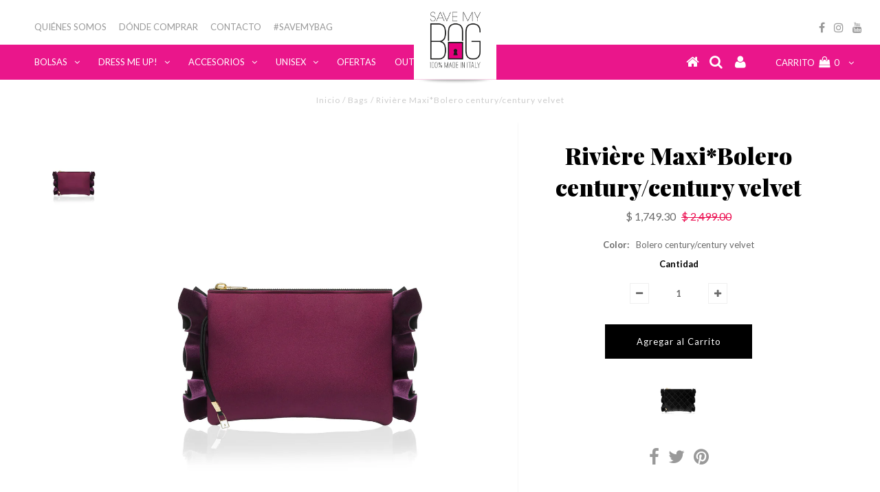

--- FILE ---
content_type: text/html; charset=utf-8
request_url: https://www.savemybag.mx/products/riviere-maxi-bolero-century-century-velvet
body_size: 38869
content:

<!DOCTYPE html>
<!--[if lt IE 7 ]><html class="ie ie6" lang="en"> <![endif]-->
<!--[if IE 7 ]><html class="ie ie7" lang="en"> <![endif]-->
<!--[if IE 8 ]><html class="ie ie8" lang="en"> <![endif]-->
<!--[if (gte IE 9)|!(IE)]><!--><html lang="en"> <!--<![endif]-->
<head>

  <meta charset="utf-8" />
  

<meta property="og:type" content="product">
<meta property="og:title" content="Rivière Maxi*Bolero century/century velvet">
<meta property="og:url" content="https://www.savemybag.mx/products/riviere-maxi-bolero-century-century-velvet">
<meta property="og:description" content="The clutch with ruffles, closed with a golden zipper. A dose of glamour perfect to wear as a cross body or shoulder bag.Small strap included.">

<meta property="og:image" content="http://www.savemybag.mx/cdn/shop/products/2155N-LY-ME_LYCRA_BOLERO-CENTURY_cbceca48-7550-4ede-8b70-806cc047c9f4_grande.jpg?v=1531351349">
<meta property="og:image:secure_url" content="https://www.savemybag.mx/cdn/shop/products/2155N-LY-ME_LYCRA_BOLERO-CENTURY_cbceca48-7550-4ede-8b70-806cc047c9f4_grande.jpg?v=1531351349">

<meta property="og:price:amount" content="1,749.30">
<meta property="og:price:currency" content="MXN">

<meta property="og:site_name" content="Save My Bag México">



<meta name="twitter:card" content="summary">


<meta name="twitter:site" content="@">


<meta name="twitter:title" content="Rivière Maxi*Bolero century/century velvet">
<meta name="twitter:description" content="The clutch with ruffles, closed with a golden zipper. A dose of glamour perfect to wear as a cross body or shoulder bag.Small strap included.">
<meta name="twitter:image" content="https://www.savemybag.mx/cdn/shop/products/2155N-LY-ME_LYCRA_BOLERO-CENTURY_cbceca48-7550-4ede-8b70-806cc047c9f4_large.jpg?v=1531351349">
<meta name="twitter:image:width" content="480">
<meta name="twitter:image:height" content="480">

  <!-- Basic Page Needs
================================================== -->

  <title>
    Rivière Maxi*Bolero century/century velvet – Save My Bag México
  </title>
  
  <meta name="description" content="The clutch with ruffles, closed with a golden zipper. A dose of glamour perfect to wear as a cross body or shoulder bag.Small strap included." />
  
  <link rel="canonical" href="https://www.savemybag.mx/products/riviere-maxi-bolero-century-century-velvet" />
  <link href="https://fonts.googleapis.com/css?family=Playfair+Display:900" rel="stylesheet">

  <!-- CSS
================================================== -->

  
  











  <link href='//fonts.googleapis.com/css?family=Lato:300,400,700' rel='stylesheet' type='text/css'>
  


   


 


  


  


     


  








    


 


   


 


  


 


 


 


 

  <link rel="stylesheet" href="https://cdnjs.cloudflare.com/ajax/libs/OwlCarousel2/2.2.1/assets/owl.carousel.min.css" />
  <link rel="stylesheet" href="https://cdnjs.cloudflare.com/ajax/libs/OwlCarousel2/2.2.1/assets/owl.theme.default.min.css" />
  <link href="//www.savemybag.mx/cdn/shop/t/81/assets/stylesheet.css?v=154831569294449703811758726944" rel="stylesheet" type="text/css" media="all" />
  <link href="//www.savemybag.mx/cdn/shop/t/81/assets/queries.css?v=112001259246147901741562956378" rel="stylesheet" type="text/css" media="all" />

  <!-- JS
================================================== -->

  <script type="text/javascript" src="//ajax.googleapis.com/ajax/libs/jquery/2.2.4/jquery.min.js"></script>

  <script src="//www.savemybag.mx/cdn/shop/t/81/assets/theme.js?v=123227926965425629041758726944" type="text/javascript"></script> 
  <script src="//www.savemybag.mx/cdn/shopifycloud/storefront/assets/themes_support/option_selection-b017cd28.js" type="text/javascript"></script> 
  <script src="//www.savemybag.mx/cdn/shop/t/81/assets/api.js?v=108513540937963795951562956360" type="text/javascript"></script>  

  

  <!--[if lt IE 9]>
<script src="//html5shim.googlecode.com/svn/trunk/html5.js"></script>
<![endif]-->

  <meta name="viewport" content="width=device-width, initial-scale=1, maximum-scale=1">

  
  <link rel="shortcut icon" href="//www.savemybag.mx/cdn/shop/files/saveMyBag_favicon_32x32.png?v=1613161442" type="image/png" />
  

  
  
  
  <script>window.performance && window.performance.mark && window.performance.mark('shopify.content_for_header.start');</script><meta name="google-site-verification" content="PnOMkz3X1Q15iITs5f21UCPqQRpQXNDe9dAW8nQ5rJw">
<meta id="shopify-digital-wallet" name="shopify-digital-wallet" content="/19626447/digital_wallets/dialog">
<meta name="shopify-checkout-api-token" content="2196762f0f91568a4804f88815c94d33">
<meta id="in-context-paypal-metadata" data-shop-id="19626447" data-venmo-supported="false" data-environment="production" data-locale="es_ES" data-paypal-v4="true" data-currency="MXN">
<link rel="alternate" type="application/json+oembed" href="https://www.savemybag.mx/products/riviere-maxi-bolero-century-century-velvet.oembed">
<script async="async" src="/checkouts/internal/preloads.js?locale=es-MX"></script>
<script id="shopify-features" type="application/json">{"accessToken":"2196762f0f91568a4804f88815c94d33","betas":["rich-media-storefront-analytics"],"domain":"www.savemybag.mx","predictiveSearch":true,"shopId":19626447,"locale":"es"}</script>
<script>var Shopify = Shopify || {};
Shopify.shop = "save-my-bag-milano.myshopify.com";
Shopify.locale = "es";
Shopify.currency = {"active":"MXN","rate":"1.0"};
Shopify.country = "MX";
Shopify.theme = {"name":"Copy of Testament- v1.6 - Productos","id":49045733472,"schema_name":"Testament","schema_version":"5.1.2","theme_store_id":null,"role":"main"};
Shopify.theme.handle = "null";
Shopify.theme.style = {"id":null,"handle":null};
Shopify.cdnHost = "www.savemybag.mx/cdn";
Shopify.routes = Shopify.routes || {};
Shopify.routes.root = "/";</script>
<script type="module">!function(o){(o.Shopify=o.Shopify||{}).modules=!0}(window);</script>
<script>!function(o){function n(){var o=[];function n(){o.push(Array.prototype.slice.apply(arguments))}return n.q=o,n}var t=o.Shopify=o.Shopify||{};t.loadFeatures=n(),t.autoloadFeatures=n()}(window);</script>
<script id="shop-js-analytics" type="application/json">{"pageType":"product"}</script>
<script defer="defer" async type="module" src="//www.savemybag.mx/cdn/shopifycloud/shop-js/modules/v2/client.init-shop-cart-sync_2Gr3Q33f.es.esm.js"></script>
<script defer="defer" async type="module" src="//www.savemybag.mx/cdn/shopifycloud/shop-js/modules/v2/chunk.common_noJfOIa7.esm.js"></script>
<script defer="defer" async type="module" src="//www.savemybag.mx/cdn/shopifycloud/shop-js/modules/v2/chunk.modal_Deo2FJQo.esm.js"></script>
<script type="module">
  await import("//www.savemybag.mx/cdn/shopifycloud/shop-js/modules/v2/client.init-shop-cart-sync_2Gr3Q33f.es.esm.js");
await import("//www.savemybag.mx/cdn/shopifycloud/shop-js/modules/v2/chunk.common_noJfOIa7.esm.js");
await import("//www.savemybag.mx/cdn/shopifycloud/shop-js/modules/v2/chunk.modal_Deo2FJQo.esm.js");

  window.Shopify.SignInWithShop?.initShopCartSync?.({"fedCMEnabled":true,"windoidEnabled":true});

</script>
<script>(function() {
  var isLoaded = false;
  function asyncLoad() {
    if (isLoaded) return;
    isLoaded = true;
    var urls = ["https:\/\/chimpstatic.com\/mcjs-connected\/js\/users\/853fa94aa87523a16f1904070\/d732ab1e209fb18b5f4eddd0f.js?shop=save-my-bag-milano.myshopify.com","https:\/\/s3.amazonaws.com\/conektaapi\/v1.0.0\/js\/conekta_shopify.js?shop=save-my-bag-milano.myshopify.com","\/\/d1liekpayvooaz.cloudfront.net\/apps\/customizery\/customizery.js?shop=save-my-bag-milano.myshopify.com","https:\/\/smartdescription.wdsapp.com\/assets\/scripts\/custom\/custom-meta.js?shop=save-my-bag-milano.myshopify.com","https:\/\/smartdescription.wdsapp.com\/assets\/scripts\/custom\/custom-meta.js?shop=save-my-bag-milano.myshopify.com","https:\/\/smartdescription.wdsapp.com\/assets\/scripts\/custom\/custom-meta.js?shop=save-my-bag-milano.myshopify.com","https:\/\/smartdescription.wdsapp.com\/assets\/scripts\/custom\/custom-meta.js?shop=save-my-bag-milano.myshopify.com","https:\/\/smartdescription.wdsapp.com\/assets\/scripts\/custom\/custom-meta.js?shop=save-my-bag-milano.myshopify.com","https:\/\/smartdescription.wdsapp.com\/assets\/scripts\/custom\/custom-meta.js?shop=save-my-bag-milano.myshopify.com","https:\/\/smartdescription.wdsapp.com\/assets\/scripts\/custom\/custom-meta.js?shop=save-my-bag-milano.myshopify.com","https:\/\/smartdescription.wdsapp.com\/assets\/scripts\/custom\/custom-meta.js?shop=save-my-bag-milano.myshopify.com","https:\/\/smartdescription.wdsapp.com\/assets\/scripts\/custom\/custom-meta.js?shop=save-my-bag-milano.myshopify.com","https:\/\/smartdescription.wdsapp.com\/assets\/scripts\/custom\/custom-meta.js?shop=save-my-bag-milano.myshopify.com","https:\/\/smartdescription.wdsapp.com\/assets\/scripts\/custom\/custom-meta.js?shop=save-my-bag-milano.myshopify.com","https:\/\/smartdescription.wdsapp.com\/assets\/scripts\/custom\/custom-meta.js?shop=save-my-bag-milano.myshopify.com","https:\/\/cdn.hextom.com\/js\/freeshippingbar.js?shop=save-my-bag-milano.myshopify.com","https:\/\/na.shgcdn3.com\/pixel-collector.js?shop=save-my-bag-milano.myshopify.com"];
    for (var i = 0; i < urls.length; i++) {
      var s = document.createElement('script');
      s.type = 'text/javascript';
      s.async = true;
      s.src = urls[i];
      var x = document.getElementsByTagName('script')[0];
      x.parentNode.insertBefore(s, x);
    }
  };
  if(window.attachEvent) {
    window.attachEvent('onload', asyncLoad);
  } else {
    window.addEventListener('load', asyncLoad, false);
  }
})();</script>
<script id="__st">var __st={"a":19626447,"offset":-21600,"reqid":"7db0c68b-dceb-40a6-bfc7-6f987e9c9e8c-1769104214","pageurl":"www.savemybag.mx\/products\/riviere-maxi-bolero-century-century-velvet","u":"7b1ae713a5b0","p":"product","rtyp":"product","rid":1331859685472};</script>
<script>window.ShopifyPaypalV4VisibilityTracking = true;</script>
<script id="captcha-bootstrap">!function(){'use strict';const t='contact',e='account',n='new_comment',o=[[t,t],['blogs',n],['comments',n],[t,'customer']],c=[[e,'customer_login'],[e,'guest_login'],[e,'recover_customer_password'],[e,'create_customer']],r=t=>t.map((([t,e])=>`form[action*='/${t}']:not([data-nocaptcha='true']) input[name='form_type'][value='${e}']`)).join(','),a=t=>()=>t?[...document.querySelectorAll(t)].map((t=>t.form)):[];function s(){const t=[...o],e=r(t);return a(e)}const i='password',u='form_key',d=['recaptcha-v3-token','g-recaptcha-response','h-captcha-response',i],f=()=>{try{return window.sessionStorage}catch{return}},m='__shopify_v',_=t=>t.elements[u];function p(t,e,n=!1){try{const o=window.sessionStorage,c=JSON.parse(o.getItem(e)),{data:r}=function(t){const{data:e,action:n}=t;return t[m]||n?{data:e,action:n}:{data:t,action:n}}(c);for(const[e,n]of Object.entries(r))t.elements[e]&&(t.elements[e].value=n);n&&o.removeItem(e)}catch(o){console.error('form repopulation failed',{error:o})}}const l='form_type',E='cptcha';function T(t){t.dataset[E]=!0}const w=window,h=w.document,L='Shopify',v='ce_forms',y='captcha';let A=!1;((t,e)=>{const n=(g='f06e6c50-85a8-45c8-87d0-21a2b65856fe',I='https://cdn.shopify.com/shopifycloud/storefront-forms-hcaptcha/ce_storefront_forms_captcha_hcaptcha.v1.5.2.iife.js',D={infoText:'Protegido por hCaptcha',privacyText:'Privacidad',termsText:'Términos'},(t,e,n)=>{const o=w[L][v],c=o.bindForm;if(c)return c(t,g,e,D).then(n);var r;o.q.push([[t,g,e,D],n]),r=I,A||(h.body.append(Object.assign(h.createElement('script'),{id:'captcha-provider',async:!0,src:r})),A=!0)});var g,I,D;w[L]=w[L]||{},w[L][v]=w[L][v]||{},w[L][v].q=[],w[L][y]=w[L][y]||{},w[L][y].protect=function(t,e){n(t,void 0,e),T(t)},Object.freeze(w[L][y]),function(t,e,n,w,h,L){const[v,y,A,g]=function(t,e,n){const i=e?o:[],u=t?c:[],d=[...i,...u],f=r(d),m=r(i),_=r(d.filter((([t,e])=>n.includes(e))));return[a(f),a(m),a(_),s()]}(w,h,L),I=t=>{const e=t.target;return e instanceof HTMLFormElement?e:e&&e.form},D=t=>v().includes(t);t.addEventListener('submit',(t=>{const e=I(t);if(!e)return;const n=D(e)&&!e.dataset.hcaptchaBound&&!e.dataset.recaptchaBound,o=_(e),c=g().includes(e)&&(!o||!o.value);(n||c)&&t.preventDefault(),c&&!n&&(function(t){try{if(!f())return;!function(t){const e=f();if(!e)return;const n=_(t);if(!n)return;const o=n.value;o&&e.removeItem(o)}(t);const e=Array.from(Array(32),(()=>Math.random().toString(36)[2])).join('');!function(t,e){_(t)||t.append(Object.assign(document.createElement('input'),{type:'hidden',name:u})),t.elements[u].value=e}(t,e),function(t,e){const n=f();if(!n)return;const o=[...t.querySelectorAll(`input[type='${i}']`)].map((({name:t})=>t)),c=[...d,...o],r={};for(const[a,s]of new FormData(t).entries())c.includes(a)||(r[a]=s);n.setItem(e,JSON.stringify({[m]:1,action:t.action,data:r}))}(t,e)}catch(e){console.error('failed to persist form',e)}}(e),e.submit())}));const S=(t,e)=>{t&&!t.dataset[E]&&(n(t,e.some((e=>e===t))),T(t))};for(const o of['focusin','change'])t.addEventListener(o,(t=>{const e=I(t);D(e)&&S(e,y())}));const B=e.get('form_key'),M=e.get(l),P=B&&M;t.addEventListener('DOMContentLoaded',(()=>{const t=y();if(P)for(const e of t)e.elements[l].value===M&&p(e,B);[...new Set([...A(),...v().filter((t=>'true'===t.dataset.shopifyCaptcha))])].forEach((e=>S(e,t)))}))}(h,new URLSearchParams(w.location.search),n,t,e,['guest_login'])})(!0,!0)}();</script>
<script integrity="sha256-4kQ18oKyAcykRKYeNunJcIwy7WH5gtpwJnB7kiuLZ1E=" data-source-attribution="shopify.loadfeatures" defer="defer" src="//www.savemybag.mx/cdn/shopifycloud/storefront/assets/storefront/load_feature-a0a9edcb.js" crossorigin="anonymous"></script>
<script data-source-attribution="shopify.dynamic_checkout.dynamic.init">var Shopify=Shopify||{};Shopify.PaymentButton=Shopify.PaymentButton||{isStorefrontPortableWallets:!0,init:function(){window.Shopify.PaymentButton.init=function(){};var t=document.createElement("script");t.src="https://www.savemybag.mx/cdn/shopifycloud/portable-wallets/latest/portable-wallets.es.js",t.type="module",document.head.appendChild(t)}};
</script>
<script data-source-attribution="shopify.dynamic_checkout.buyer_consent">
  function portableWalletsHideBuyerConsent(e){var t=document.getElementById("shopify-buyer-consent"),n=document.getElementById("shopify-subscription-policy-button");t&&n&&(t.classList.add("hidden"),t.setAttribute("aria-hidden","true"),n.removeEventListener("click",e))}function portableWalletsShowBuyerConsent(e){var t=document.getElementById("shopify-buyer-consent"),n=document.getElementById("shopify-subscription-policy-button");t&&n&&(t.classList.remove("hidden"),t.removeAttribute("aria-hidden"),n.addEventListener("click",e))}window.Shopify?.PaymentButton&&(window.Shopify.PaymentButton.hideBuyerConsent=portableWalletsHideBuyerConsent,window.Shopify.PaymentButton.showBuyerConsent=portableWalletsShowBuyerConsent);
</script>
<script data-source-attribution="shopify.dynamic_checkout.cart.bootstrap">document.addEventListener("DOMContentLoaded",(function(){function t(){return document.querySelector("shopify-accelerated-checkout-cart, shopify-accelerated-checkout")}if(t())Shopify.PaymentButton.init();else{new MutationObserver((function(e,n){t()&&(Shopify.PaymentButton.init(),n.disconnect())})).observe(document.body,{childList:!0,subtree:!0})}}));
</script>
<link id="shopify-accelerated-checkout-styles" rel="stylesheet" media="screen" href="https://www.savemybag.mx/cdn/shopifycloud/portable-wallets/latest/accelerated-checkout-backwards-compat.css" crossorigin="anonymous">
<style id="shopify-accelerated-checkout-cart">
        #shopify-buyer-consent {
  margin-top: 1em;
  display: inline-block;
  width: 100%;
}

#shopify-buyer-consent.hidden {
  display: none;
}

#shopify-subscription-policy-button {
  background: none;
  border: none;
  padding: 0;
  text-decoration: underline;
  font-size: inherit;
  cursor: pointer;
}

#shopify-subscription-policy-button::before {
  box-shadow: none;
}

      </style>

<script>window.performance && window.performance.mark && window.performance.mark('shopify.content_for_header.end');</script>
  <script type="text/javascript">
    new WOW().init();

  </script> 
  <link rel="next" href="/next"/>
  <link rel="prev" href="/prev"/>

  
  
  <meta name="google-site-verification" content="PnOMkz3X1Q15iITs5f21UCPqQRpQXNDe9dAW8nQ5rJw" />
<!-- Hotjar Tracking Code for https://savemybag.mx/ -->
<script>
    (function(h,o,t,j,a,r){
        h.hj=h.hj||function(){(h.hj.q=h.hj.q||[]).push(arguments)};
        h._hjSettings={hjid:838257,hjsv:6};
        a=o.getElementsByTagName('head')[0];
        r=o.createElement('script');r.async=1;
        r.src=t+h._hjSettings.hjid+j+h._hjSettings.hjsv;
        a.appendChild(r);
    })(window,document,'https://static.hotjar.com/c/hotjar-','.js?sv=');
</script>
  

 
  

<script type="text/javascript">
  
    window.SHG_CUSTOMER = null;
  
</script>










<!-- BEGIN app block: shopify://apps/buddha-mega-menu-navigation/blocks/megamenu/dbb4ce56-bf86-4830-9b3d-16efbef51c6f -->
<script>
        var productImageAndPrice = [],
            collectionImages = [],
            articleImages = [],
            mmLivIcons = false,
            mmFlipClock = false,
            mmFixesUseJquery = false,
            mmNumMMI = 6,
            mmSchemaTranslation = {},
            mmMenuStrings =  [] ,
            mmShopLocale = "es",
            mmShopLocaleCollectionsRoute = "/collections",
            mmSchemaDesignJSON = [{"action":"design","setting":"font_family","value":"Default"},{"action":"design","setting":"tree_sub_direction","value":"set_tree_auto"},{"action":"design","setting":"button_background_hover_color","value":"#0d8781"},{"action":"design","setting":"link_hover_color","value":"#0da19a"},{"action":"design","setting":"button_background_color","value":"#0da19a"},{"action":"design","setting":"link_color","value":"#4e4e4e"},{"action":"design","setting":"background_hover_color","value":"#f9f9f9"},{"action":"design","setting":"background_color","value":"#ffffff"},{"action":"design","setting":"button_text_hover_color","value":"#ffffff"},{"action":"design","setting":"button_text_color","value":"#ffffff"},{"action":"design","setting":"font_size","value":"13px"},{"action":"design","setting":"text_color","value":"#222222"},{"action":"design","setting":"vertical_text_color","value":"#ffffff"},{"action":"design","setting":"vertical_link_color","value":"#ffffff"},{"action":"design","setting":"vertical_link_hover_color","value":"#0da19a"},{"action":"design","setting":"vertical_font_size","value":"13px"}],
            mmDomChangeSkipUl = "",
            buddhaMegaMenuShop = "save-my-bag-milano.myshopify.com",
            mmWireframeCompression = "0",
            mmExtensionAssetUrl = "https://cdn.shopify.com/extensions/019abe06-4a3f-7763-88da-170e1b54169b/mega-menu-151/assets/";var bestSellersHTML = '';var newestProductsHTML = '';/* get link lists api */
        var linkLists={"main-menu" : {"title":"MAIN", "items":["/pages/who-we-are","/pages/tiendas-insignias","/pages/contact-us","/apps/instagram-feed-shop",]},"menu-generale" : {"title":"MENU GENERALE", "items":["/","/","/","/","/",]},"categories" : {"title":"Categories", "items":["/collections/bags","/collections/accessories-2",]},"bags" : {"title":"Shop Bags ", "items":["/collections/black-label","/","/",]},"bag-types" : {"title":"Bag types", "items":["/collections/womens-bags","/collections/unisex-bags","/","/","/",]},"shipment" : {"title":"Shipment", "items":["/","/","/pages/savemybag-termini-di-spedizione",]},"about-us" : {"title":"About us", "items":["/pages/who-we-are","/pages/privacy","/pages/politica-de-cambios",]},"where-to-buy" : {"title":"Where to buy", "items":["/pages/donde-comprar","/pages/privacy","/pages/savemybag-termini-di-spedizione",]},"privacy" : {"title":"Privacy", "items":["/pages/privacy",]},"terms-and-conditions" : {"title":"Terms and conditions", "items":["/pages/savemybag-termini-di-spedizione",]},"instagram-feed" : {"title":"INSTAGRAM FEED", "items":["/apps/instagram-feed-shop",]},"contact-us" : {"title":"Contact us", "items":["/pages/contact-us",]},"categorias-bolsas" : {"title":"Menú Principal", "items":["/collections/bolsas","/collections/dress-me-up","/collections/accesorios","/collections/unisex","/collections/oferta","/collections/outlet",]},"customer-account-main-menu" : {"title":"Menú principal de la cuenta de cliente", "items":["/","https://shopify.com/19626447/account/orders?locale=es&amp;region_country=MX",]},};/*ENDPARSE*/

        linkLists["force-mega-menu"]={};linkLists["force-mega-menu"].title="Testament Theme - Mega Menu";linkLists["force-mega-menu"].items=[1];

        /* set product prices *//* get the collection images *//* get the article images *//* customer fixes */
        var mmThemeFixesBefore = function(){ if (selectedMenu=="force-mega-menu" && tempMenuObject.u.matches("nav>.js-accordion-mobile-nav")) { tempMenuObject.skipCheck = true; tempMenuObject.forceMenu = true; tempMenuObject.liClasses = ""; tempMenuObject.aClasses = "js-accordion-link c-accordion__link"; tempMenuObject.liItems = mmNot(tempMenuObject.u.children, ".mobile-menu__item"); } if (selectedMenu=="force-mega-menu" && tempMenuObject.u.matches("#main-nav")) { tempMenuObject.skipCheck = true; tempMenuObject.forceMenu = true; tempMenuObject.liClasses = "navigation__menuitem js-doubletap-to-go"; tempMenuObject.aClasses = "navigation__menulink js-menu-link"; tempMenuObject.liItems = tempMenuObject.u.children; } mmAddStyle(" ul > li.buddha-menu-item { z-index: 8000 !important; } ul > li.buddha-menu-item:hover { z-index: 8001 !important; } ul > li.buddha-menu-item.mega-hover { z-index: 8001 !important; } ", "themeScript"); }; 
        

        var mmWireframe = {"html" : "<li class=\"buddha-menu-item\"  ><a data-href=\"/\" href=\"/\" aria-label=\"Inicio\" data-no-instant=\"\" onclick=\"mmGoToPage(this, event); return false;\"  ><i class=\"mm-icon static fa fa-home\" aria-hidden=\"true\"></i><span class=\"mm-title\">Inicio</span></a></li><li class=\"buddha-menu-item\"  ><a data-href=\"/\" href=\"/\" aria-label=\"Comprar\" data-no-instant=\"\" onclick=\"mmGoToPage(this, event); return false;\"  ><i class=\"mm-icon static fa fa-shopping-bag\" aria-hidden=\"true\"></i><span class=\"mm-title\">Comprar</span><i class=\"mm-arrow mm-angle-down\" aria-hidden=\"true\"></i><span class=\"toggle-menu-btn\" style=\"display:none;\" title=\"Toggle menu\" onclick=\"return toggleSubmenu(this)\"><span class=\"mm-arrow-icon\"><span class=\"bar-one\"></span><span class=\"bar-two\"></span></span></span></a><ul class=\"mm-submenu tree  small \"><li data-href=\"/\" href=\"/\" aria-label=\"Por uso\" data-no-instant=\"\" onclick=\"mmGoToPage(this, event); return false;\"  ><a data-href=\"/\" href=\"/\" aria-label=\"Por uso\" data-no-instant=\"\" onclick=\"mmGoToPage(this, event); return false;\"  ><span class=\"mm-title\">Por uso</span><i class=\"mm-arrow mm-angle-down\" aria-hidden=\"true\"></i><span class=\"toggle-menu-btn\" style=\"display:none;\" title=\"Toggle menu\" onclick=\"return toggleSubmenu(this)\"><span class=\"mm-arrow-icon\"><span class=\"bar-one\"></span><span class=\"bar-two\"></span></span></span></a><ul class=\"mm-submenu tree  small \"><li data-href=\"/collections/womens-bags\" href=\"/collections/womens-bags\" aria-label=\"Bolsos de día\" data-no-instant=\"\" onclick=\"mmGoToPage(this, event); return false;\"  ><a data-href=\"/collections/womens-bags\" href=\"/collections/womens-bags\" aria-label=\"Bolsos de día\" data-no-instant=\"\" onclick=\"mmGoToPage(this, event); return false;\"  ><span class=\"mm-title\">Bolsos de día</span></a></li><li data-href=\"/collections/unisex-bags\" href=\"/collections/unisex-bags\" aria-label=\"Bolsos unisex\" data-no-instant=\"\" onclick=\"mmGoToPage(this, event); return false;\"  ><a data-href=\"/collections/unisex-bags\" href=\"/collections/unisex-bags\" aria-label=\"Bolsos unisex\" data-no-instant=\"\" onclick=\"mmGoToPage(this, event); return false;\"  ><span class=\"mm-title\">Bolsos unisex</span><i class=\"mm-arrow mm-angle-down\" aria-hidden=\"true\"></i><span class=\"toggle-menu-btn\" style=\"display:none;\" title=\"Toggle menu\" onclick=\"return toggleSubmenu(this)\"><span class=\"mm-arrow-icon\"><span class=\"bar-one\"></span><span class=\"bar-two\"></span></span></span></a><ul class=\"mm-submenu tree  small mm-last-level\"><li data-href=\"/\" href=\"/\" aria-label=\"Traveler\" data-no-instant=\"\" onclick=\"mmGoToPage(this, event); return false;\"  ><a data-href=\"/\" href=\"/\" aria-label=\"Traveler\" data-no-instant=\"\" onclick=\"mmGoToPage(this, event); return false;\"  ><span class=\"mm-title\">Traveler</span></a></li></ul></li><li data-href=\"/collections/cocktail-bags\" href=\"/collections/cocktail-bags\" aria-label=\"Bolsos cóctel\" data-no-instant=\"\" onclick=\"mmGoToPage(this, event); return false;\"  ><a data-href=\"/collections/cocktail-bags\" href=\"/collections/cocktail-bags\" aria-label=\"Bolsos cóctel\" data-no-instant=\"\" onclick=\"mmGoToPage(this, event); return false;\"  ><span class=\"mm-title\">Bolsos cóctel</span></a></li><li data-href=\"/collections/sports-bags\" href=\"/collections/sports-bags\" aria-label=\"Bolsos deportivos\" data-no-instant=\"\" onclick=\"mmGoToPage(this, event); return false;\"  ><a data-href=\"/collections/sports-bags\" href=\"/collections/sports-bags\" aria-label=\"Bolsos deportivos\" data-no-instant=\"\" onclick=\"mmGoToPage(this, event); return false;\"  ><span class=\"mm-title\">Bolsos deportivos</span></a></li></ul></li><li data-href=\"/\" href=\"/\" aria-label=\"Por modelo\" data-no-instant=\"\" onclick=\"mmGoToPage(this, event); return false;\"  ><a data-href=\"/\" href=\"/\" aria-label=\"Por modelo\" data-no-instant=\"\" onclick=\"mmGoToPage(this, event); return false;\"  ><span class=\"mm-title\">Por modelo</span><i class=\"mm-arrow mm-angle-down\" aria-hidden=\"true\"></i><span class=\"toggle-menu-btn\" style=\"display:none;\" title=\"Toggle menu\" onclick=\"return toggleSubmenu(this)\"><span class=\"mm-arrow-icon\"><span class=\"bar-one\"></span><span class=\"bar-two\"></span></span></span></a><ul class=\"mm-submenu tree  small \"><li data-href=\"/products/miss\" href=\"/products/miss\" aria-label=\"Miss\" data-no-instant=\"\" onclick=\"mmGoToPage(this, event); return false;\"  ><a data-href=\"/products/miss\" href=\"/products/miss\" aria-label=\"Miss\" data-no-instant=\"\" onclick=\"mmGoToPage(this, event); return false;\"  ><span class=\"mm-title\">Miss</span><i class=\"mm-arrow mm-angle-down\" aria-hidden=\"true\"></i><span class=\"toggle-menu-btn\" style=\"display:none;\" title=\"Toggle menu\" onclick=\"return toggleSubmenu(this)\"><span class=\"mm-arrow-icon\"><span class=\"bar-one\"></span><span class=\"bar-two\"></span></span></span></a><ul class=\"mm-submenu tree  small mm-last-level\"><li href=\"javascript:void(0);\" aria-label=\"Miss\" data-no-instant=\"\" onclick=\"mmGoToPage(this, event); return false;\"  ><a href=\"javascript:void(0);\" aria-label=\"Miss\" data-no-instant=\"\" onclick=\"mmGoToPage(this, event); return false;\"  ><span class=\"mm-title\">Miss</span></a></li></ul></li><li data-href=\"/products/miss-3-4\" href=\"/products/miss-3-4\" aria-label=\"Miss 3/4\" data-no-instant=\"\" onclick=\"mmGoToPage(this, event); return false;\"  ><a data-href=\"/products/miss-3-4\" href=\"/products/miss-3-4\" aria-label=\"Miss 3/4\" data-no-instant=\"\" onclick=\"mmGoToPage(this, event); return false;\"  ><span class=\"mm-title\">Miss 3/4</span><i class=\"mm-arrow mm-angle-down\" aria-hidden=\"true\"></i><span class=\"toggle-menu-btn\" style=\"display:none;\" title=\"Toggle menu\" onclick=\"return toggleSubmenu(this)\"><span class=\"mm-arrow-icon\"><span class=\"bar-one\"></span><span class=\"bar-two\"></span></span></span></a><ul class=\"mm-submenu tree  small mm-last-level\"><li href=\"javascript:void(0);\" aria-label=\"Miss 3/4\" data-no-instant=\"\" onclick=\"mmGoToPage(this, event); return false;\"  ><a href=\"javascript:void(0);\" aria-label=\"Miss 3/4\" data-no-instant=\"\" onclick=\"mmGoToPage(this, event); return false;\"  ><span class=\"mm-title\">Miss 3/4</span></a></li></ul></li><li data-href=\"/products/weekender\" href=\"/products/weekender\" aria-label=\"Miss Weekender\" data-no-instant=\"\" onclick=\"mmGoToPage(this, event); return false;\"  ><a data-href=\"/products/weekender\" href=\"/products/weekender\" aria-label=\"Miss Weekender\" data-no-instant=\"\" onclick=\"mmGoToPage(this, event); return false;\"  ><span class=\"mm-title\">Miss Weekender</span></a></li><li data-href=\"/products/black-label-petite-miss\" href=\"/products/black-label-petite-miss\" aria-label=\"Black label petite miss\" data-no-instant=\"\" onclick=\"mmGoToPage(this, event); return false;\"  ><a data-href=\"/products/black-label-petite-miss\" href=\"/products/black-label-petite-miss\" aria-label=\"Black label petite miss\" data-no-instant=\"\" onclick=\"mmGoToPage(this, event); return false;\"  ><span class=\"mm-title\">Black label petite miss</span></a></li><li data-href=\"/products/petite-miss\" href=\"/products/petite-miss\" aria-label=\"Petite miss\" data-no-instant=\"\" onclick=\"mmGoToPage(this, event); return false;\"  ><a data-href=\"/products/petite-miss\" href=\"/products/petite-miss\" aria-label=\"Petite miss\" data-no-instant=\"\" onclick=\"mmGoToPage(this, event); return false;\"  ><span class=\"mm-title\">Petite miss</span></a></li><li data-href=\"/products/black-label-miss\" href=\"/products/black-label-miss\" aria-label=\"Black label miss\" data-no-instant=\"\" onclick=\"mmGoToPage(this, event); return false;\"  ><a data-href=\"/products/black-label-miss\" href=\"/products/black-label-miss\" aria-label=\"Black label miss\" data-no-instant=\"\" onclick=\"mmGoToPage(this, event); return false;\"  ><span class=\"mm-title\">Black label miss</span></a></li><li data-href=\"/products/black-label-miss-3-4\" href=\"/products/black-label-miss-3-4\" aria-label=\"Black label miss 3/4\" data-no-instant=\"\" onclick=\"mmGoToPage(this, event); return false;\"  ><a data-href=\"/products/black-label-miss-3-4\" href=\"/products/black-label-miss-3-4\" aria-label=\"Black label miss 3/4\" data-no-instant=\"\" onclick=\"mmGoToPage(this, event); return false;\"  ><span class=\"mm-title\">Black label miss 3/4</span></a></li><li data-href=\"/products/riviere-maxi\" href=\"/products/riviere-maxi\" aria-label=\"Rivière Maxi\" data-no-instant=\"\" onclick=\"mmGoToPage(this, event); return false;\"  ><a data-href=\"/products/riviere-maxi\" href=\"/products/riviere-maxi\" aria-label=\"Rivière Maxi\" data-no-instant=\"\" onclick=\"mmGoToPage(this, event); return false;\"  ><span class=\"mm-title\">Rivière Maxi</span></a></li><li data-href=\"/products/riviere-midi\" href=\"/products/riviere-midi\" aria-label=\"Rivière Midi\" data-no-instant=\"\" onclick=\"mmGoToPage(this, event); return false;\"  ><a data-href=\"/products/riviere-midi\" href=\"/products/riviere-midi\" aria-label=\"Rivière Midi\" data-no-instant=\"\" onclick=\"mmGoToPage(this, event); return false;\"  ><span class=\"mm-title\">Rivière Midi</span></a></li><li data-href=\"/products/backpack\" href=\"/products/backpack\" aria-label=\"Backpack\" data-no-instant=\"\" onclick=\"mmGoToPage(this, event); return false;\"  ><a data-href=\"/products/backpack\" href=\"/products/backpack\" aria-label=\"Backpack\" data-no-instant=\"\" onclick=\"mmGoToPage(this, event); return false;\"  ><span class=\"mm-title\">Backpack</span></a></li><li data-href=\"/products/cloud\" href=\"/products/cloud\" aria-label=\"Cloud\" data-no-instant=\"\" onclick=\"mmGoToPage(this, event); return false;\"  ><a data-href=\"/products/cloud\" href=\"/products/cloud\" aria-label=\"Cloud\" data-no-instant=\"\" onclick=\"mmGoToPage(this, event); return false;\"  ><span class=\"mm-title\">Cloud</span></a></li><li data-href=\"/products/principe\" href=\"/products/principe\" aria-label=\"Principe\" data-no-instant=\"\" onclick=\"mmGoToPage(this, event); return false;\"  ><a data-href=\"/products/principe\" href=\"/products/principe\" aria-label=\"Principe\" data-no-instant=\"\" onclick=\"mmGoToPage(this, event); return false;\"  ><span class=\"mm-title\">Principe</span></a></li><li data-href=\"/products/portofino\" href=\"/products/portofino\" aria-label=\"Portofino\" data-no-instant=\"\" onclick=\"mmGoToPage(this, event); return false;\"  ><a data-href=\"/products/portofino\" href=\"/products/portofino\" aria-label=\"Portofino\" data-no-instant=\"\" onclick=\"mmGoToPage(this, event); return false;\"  ><span class=\"mm-title\">Portofino</span></a></li><li data-href=\"/products/popstar\" href=\"/products/popstar\" aria-label=\"Popstar\" data-no-instant=\"\" onclick=\"mmGoToPage(this, event); return false;\"  ><a data-href=\"/products/popstar\" href=\"/products/popstar\" aria-label=\"Popstar\" data-no-instant=\"\" onclick=\"mmGoToPage(this, event); return false;\"  ><span class=\"mm-title\">Popstar</span></a></li><li data-href=\"/products/bubble-1\" href=\"/products/bubble-1\" aria-label=\"Bubble\" data-no-instant=\"\" onclick=\"mmGoToPage(this, event); return false;\"  ><a data-href=\"/products/bubble-1\" href=\"/products/bubble-1\" aria-label=\"Bubble\" data-no-instant=\"\" onclick=\"mmGoToPage(this, event); return false;\"  ><span class=\"mm-title\">Bubble</span></a></li><li data-href=\"/products/baby\" href=\"/products/baby\" aria-label=\"Baby\" data-no-instant=\"\" onclick=\"mmGoToPage(this, event); return false;\"  ><a data-href=\"/products/baby\" href=\"/products/baby\" aria-label=\"Baby\" data-no-instant=\"\" onclick=\"mmGoToPage(this, event); return false;\"  ><span class=\"mm-title\">Baby</span></a></li><li data-href=\"/products/city\" href=\"/products/city\" aria-label=\"City\" data-no-instant=\"\" onclick=\"mmGoToPage(this, event); return false;\"  ><a data-href=\"/products/city\" href=\"/products/city\" aria-label=\"City\" data-no-instant=\"\" onclick=\"mmGoToPage(this, event); return false;\"  ><span class=\"mm-title\">City</span></a></li><li data-href=\"/\" href=\"/\" aria-label=\"Sneakers\" data-no-instant=\"\" onclick=\"mmGoToPage(this, event); return false;\"  ><a data-href=\"/\" href=\"/\" aria-label=\"Sneakers\" data-no-instant=\"\" onclick=\"mmGoToPage(this, event); return false;\"  ><span class=\"mm-title\">Sneakers</span></a></li></ul></li><li data-href=\"/\" href=\"/\" aria-label=\"Categorías\" data-no-instant=\"\" onclick=\"mmGoToPage(this, event); return false;\"  ><a data-href=\"/\" href=\"/\" aria-label=\"Categorías\" data-no-instant=\"\" onclick=\"mmGoToPage(this, event); return false;\"  ><span class=\"mm-title\">Categorías</span><i class=\"mm-arrow mm-angle-down\" aria-hidden=\"true\"></i><span class=\"toggle-menu-btn\" style=\"display:none;\" title=\"Toggle menu\" onclick=\"return toggleSubmenu(this)\"><span class=\"mm-arrow-icon\"><span class=\"bar-one\"></span><span class=\"bar-two\"></span></span></span></a><ul class=\"mm-submenu tree  small \"><li data-href=\"/collections/bags\" href=\"/collections/bags\" aria-label=\"Bolsos\" data-no-instant=\"\" onclick=\"mmGoToPage(this, event); return false;\"  ><a data-href=\"/collections/bags\" href=\"/collections/bags\" aria-label=\"Bolsos\" data-no-instant=\"\" onclick=\"mmGoToPage(this, event); return false;\"  ><span class=\"mm-title\">Bolsos</span><i class=\"mm-arrow mm-angle-down\" aria-hidden=\"true\"></i><span class=\"toggle-menu-btn\" style=\"display:none;\" title=\"Toggle menu\" onclick=\"return toggleSubmenu(this)\"><span class=\"mm-arrow-icon\"><span class=\"bar-one\"></span><span class=\"bar-two\"></span></span></span></a><ul class=\"mm-submenu tree  small mm-last-level\"><li data-href=\"/collections/bags\" href=\"/collections/bags\" aria-label=\"bolsos\" data-no-instant=\"\" onclick=\"mmGoToPage(this, event); return false;\"  ><a data-href=\"/collections/bags\" href=\"/collections/bags\" aria-label=\"bolsos\" data-no-instant=\"\" onclick=\"mmGoToPage(this, event); return false;\"  ><span class=\"mm-title\">bolsos</span></a></li><li data-href=\"no-link\" href=\"javascript:void(0);\" aria-label=\"Traveler\" data-no-instant=\"\" onclick=\"mmGoToPage(this, event); return false;\"  ><a data-href=\"no-link\" href=\"javascript:void(0);\" aria-label=\"Traveler\" data-no-instant=\"\" onclick=\"mmGoToPage(this, event); return false;\"  ><span class=\"mm-title\">Traveler</span></a></li></ul></li><li data-href=\"/collections/dress-me-up-1\" href=\"/collections/dress-me-up-1\" aria-label=\"Vísteme\" data-no-instant=\"\" onclick=\"mmGoToPage(this, event); return false;\"  ><a data-href=\"/collections/dress-me-up-1\" href=\"/collections/dress-me-up-1\" aria-label=\"Vísteme\" data-no-instant=\"\" onclick=\"mmGoToPage(this, event); return false;\"  ><span class=\"mm-title\">Vísteme</span><i class=\"mm-arrow mm-angle-down\" aria-hidden=\"true\"></i><span class=\"toggle-menu-btn\" style=\"display:none;\" title=\"Toggle menu\" onclick=\"return toggleSubmenu(this)\"><span class=\"mm-arrow-icon\"><span class=\"bar-one\"></span><span class=\"bar-two\"></span></span></span></a><ul class=\"mm-submenu tree  small mm-last-level\"><li data-href=\"/collections/dress-me-up-1\" href=\"/collections/dress-me-up-1\" aria-label=\"visteme\" data-no-instant=\"\" onclick=\"mmGoToPage(this, event); return false;\"  ><a data-href=\"/collections/dress-me-up-1\" href=\"/collections/dress-me-up-1\" aria-label=\"visteme\" data-no-instant=\"\" onclick=\"mmGoToPage(this, event); return false;\"  ><span class=\"mm-title\">visteme</span></a></li><li data-href=\"/\" href=\"/\" aria-label=\"Sneakers\" data-no-instant=\"\" onclick=\"mmGoToPage(this, event); return false;\"  ><a data-href=\"/\" href=\"/\" aria-label=\"Sneakers\" data-no-instant=\"\" onclick=\"mmGoToPage(this, event); return false;\"  ><span class=\"mm-title\">Sneakers</span></a></li></ul></li><li data-href=\"/collections/accessories-2\" href=\"/collections/accessories-2\" aria-label=\"Accesorios\" data-no-instant=\"\" onclick=\"mmGoToPage(this, event); return false;\"  ><a data-href=\"/collections/accessories-2\" href=\"/collections/accessories-2\" aria-label=\"Accesorios\" data-no-instant=\"\" onclick=\"mmGoToPage(this, event); return false;\"  ><span class=\"mm-title\">Accesorios</span><i class=\"mm-arrow mm-angle-down\" aria-hidden=\"true\"></i><span class=\"toggle-menu-btn\" style=\"display:none;\" title=\"Toggle menu\" onclick=\"return toggleSubmenu(this)\"><span class=\"mm-arrow-icon\"><span class=\"bar-one\"></span><span class=\"bar-two\"></span></span></span></a><ul class=\"mm-submenu tree  small mm-last-level\"><li href=\"javascript:void(0);\" aria-label=\"accessorios\" data-no-instant=\"\" onclick=\"mmGoToPage(this, event); return false;\"  ><a href=\"javascript:void(0);\" aria-label=\"accessorios\" data-no-instant=\"\" onclick=\"mmGoToPage(this, event); return false;\"  ><span class=\"mm-title\">accessorios</span></a></li></ul></li><li data-href=\"/collections/home-decor\" href=\"/collections/home-decor\" aria-label=\"Decoración del hogar\" data-no-instant=\"\" onclick=\"mmGoToPage(this, event); return false;\"  ><a data-href=\"/collections/home-decor\" href=\"/collections/home-decor\" aria-label=\"Decoración del hogar\" data-no-instant=\"\" onclick=\"mmGoToPage(this, event); return false;\"  ><span class=\"mm-title\">Decoración del hogar</span></a></li><li data-href=\"/\" href=\"/\" aria-label=\"Sneakers\" data-no-instant=\"\" onclick=\"mmGoToPage(this, event); return false;\"  ><a data-href=\"/\" href=\"/\" aria-label=\"Sneakers\" data-no-instant=\"\" onclick=\"mmGoToPage(this, event); return false;\"  ><span class=\"mm-title\">Sneakers</span></a></li></ul></li><li data-href=\"/\" href=\"/\" aria-label=\"Por estampas\" data-no-instant=\"\" onclick=\"mmGoToPage(this, event); return false;\"  ><a data-href=\"/\" href=\"/\" aria-label=\"Por estampas\" data-no-instant=\"\" onclick=\"mmGoToPage(this, event); return false;\"  ><span class=\"mm-title\">Por estampas</span><i class=\"mm-arrow mm-angle-down\" aria-hidden=\"true\"></i><span class=\"toggle-menu-btn\" style=\"display:none;\" title=\"Toggle menu\" onclick=\"return toggleSubmenu(this)\"><span class=\"mm-arrow-icon\"><span class=\"bar-one\"></span><span class=\"bar-two\"></span></span></span></a><ul class=\"mm-submenu tree  small \"><li data-href=\"/collections/wool\" href=\"/collections/wool\" aria-label=\"Wool\" data-no-instant=\"\" onclick=\"mmGoToPage(this, event); return false;\"  ><a data-href=\"/collections/wool\" href=\"/collections/wool\" aria-label=\"Wool\" data-no-instant=\"\" onclick=\"mmGoToPage(this, event); return false;\"  ><span class=\"mm-title\">Wool</span><i class=\"mm-arrow mm-angle-down\" aria-hidden=\"true\"></i><span class=\"toggle-menu-btn\" style=\"display:none;\" title=\"Toggle menu\" onclick=\"return toggleSubmenu(this)\"><span class=\"mm-arrow-icon\"><span class=\"bar-one\"></span><span class=\"bar-two\"></span></span></span></a><ul class=\"mm-submenu tree  small mm-last-level\"><li data-href=\"/\" href=\"/\" aria-label=\"Urban Jungle\" data-no-instant=\"\" onclick=\"mmGoToPage(this, event); return false;\"  ><a data-href=\"/\" href=\"/\" aria-label=\"Urban Jungle\" data-no-instant=\"\" onclick=\"mmGoToPage(this, event); return false;\"  ><span class=\"mm-title\">Urban Jungle</span></a></li></ul></li><li data-href=\"/collections/love-words\" href=\"/collections/love-words\" aria-label=\"Love words\" data-no-instant=\"\" onclick=\"mmGoToPage(this, event); return false;\"  ><a data-href=\"/collections/love-words\" href=\"/collections/love-words\" aria-label=\"Love words\" data-no-instant=\"\" onclick=\"mmGoToPage(this, event); return false;\"  ><span class=\"mm-title\">Love words</span></a></li><li data-href=\"/collections/stars\" href=\"/collections/stars\" aria-label=\"Stars\" data-no-instant=\"\" onclick=\"mmGoToPage(this, event); return false;\"  ><a data-href=\"/collections/stars\" href=\"/collections/stars\" aria-label=\"Stars\" data-no-instant=\"\" onclick=\"mmGoToPage(this, event); return false;\"  ><span class=\"mm-title\">Stars</span></a></li><li data-href=\"/collections/pink-flamingo\" href=\"/collections/pink-flamingo\" aria-label=\"Pink flamingo\" data-no-instant=\"\" onclick=\"mmGoToPage(this, event); return false;\"  ><a data-href=\"/collections/pink-flamingo\" href=\"/collections/pink-flamingo\" aria-label=\"Pink flamingo\" data-no-instant=\"\" onclick=\"mmGoToPage(this, event); return false;\"  ><span class=\"mm-title\">Pink flamingo</span></a></li><li data-href=\"/collections/graffiti\" href=\"/collections/graffiti\" aria-label=\"Graffiti\" data-no-instant=\"\" onclick=\"mmGoToPage(this, event); return false;\"  ><a data-href=\"/collections/graffiti\" href=\"/collections/graffiti\" aria-label=\"Graffiti\" data-no-instant=\"\" onclick=\"mmGoToPage(this, event); return false;\"  ><span class=\"mm-title\">Graffiti</span></a></li><li data-href=\"/collections/tropical\" href=\"/collections/tropical\" aria-label=\"Tropical\" data-no-instant=\"\" onclick=\"mmGoToPage(this, event); return false;\"  ><a data-href=\"/collections/tropical\" href=\"/collections/tropical\" aria-label=\"Tropical\" data-no-instant=\"\" onclick=\"mmGoToPage(this, event); return false;\"  ><span class=\"mm-title\">Tropical</span></a></li></ul></li></ul></li><li class=\"buddha-menu-item\"  ><a data-href=\"/pages/who-we-are\" href=\"/pages/who-we-are\" aria-label=\"Sobre nosotros\" data-no-instant=\"\" onclick=\"mmGoToPage(this, event); return false;\"  ><i class=\"mm-icon static fa fa-eye\" aria-hidden=\"true\"></i><span class=\"mm-title\">Sobre nosotros</span><i class=\"mm-arrow mm-angle-down\" aria-hidden=\"true\"></i><span class=\"toggle-menu-btn\" style=\"display:none;\" title=\"Toggle menu\" onclick=\"return toggleSubmenu(this)\"><span class=\"mm-arrow-icon\"><span class=\"bar-one\"></span><span class=\"bar-two\"></span></span></span></a><ul class=\"mm-submenu tree  small mm-last-level\"><li data-href=\"/pages/who-we-are\" href=\"/pages/who-we-are\" aria-label=\"Quiénes somos\" data-no-instant=\"\" onclick=\"mmGoToPage(this, event); return false;\"  ><a data-href=\"/pages/who-we-are\" href=\"/pages/who-we-are\" aria-label=\"Quiénes somos\" data-no-instant=\"\" onclick=\"mmGoToPage(this, event); return false;\"  ><span class=\"mm-title\">Quiénes somos</span></a></li><li data-href=\"/pages/100-made-in-italy\" href=\"/pages/100-made-in-italy\" aria-label=\"Nuestra Inovación\" data-no-instant=\"\" onclick=\"mmGoToPage(this, event); return false;\"  ><a data-href=\"/pages/100-made-in-italy\" href=\"/pages/100-made-in-italy\" aria-label=\"Nuestra Inovación\" data-no-instant=\"\" onclick=\"mmGoToPage(this, event); return false;\"  ><span class=\"mm-title\">Nuestra Inovación</span></a></li><li data-href=\"/pages/the-miss-bag\" href=\"/pages/the-miss-bag\" aria-label=\"El bolso Miss\" data-no-instant=\"\" onclick=\"mmGoToPage(this, event); return false;\"  ><a data-href=\"/pages/the-miss-bag\" href=\"/pages/the-miss-bag\" aria-label=\"El bolso Miss\" data-no-instant=\"\" onclick=\"mmGoToPage(this, event); return false;\"  ><span class=\"mm-title\">El bolso Miss</span></a></li></ul></li><li class=\"buddha-menu-item\"  ><a data-href=\"/pages/store-locator\" href=\"/pages/store-locator\" aria-label=\"Tiendas\" data-no-instant=\"\" onclick=\"mmGoToPage(this, event); return false;\"  ><i class=\"mm-icon static fa fa-map-pin\" aria-hidden=\"true\"></i><span class=\"mm-title\">Tiendas</span></a></li><li class=\"buddha-menu-item\"  ><a data-href=\"/pages/contact-us\" href=\"/pages/contact-us\" aria-label=\"Contáctanos\" data-no-instant=\"\" onclick=\"mmGoToPage(this, event); return false;\"  ><i class=\"mm-icon static fa fa-envelope-o\" aria-hidden=\"true\"></i><span class=\"mm-title\">Contáctanos</span></a></li><li class=\"buddha-menu-item\"  ><a data-href=\"/apps/instagram-feed-shop\" href=\"/apps/instagram-feed-shop\" aria-label=\"Compra el look\" data-no-instant=\"\" onclick=\"mmGoToPage(this, event); return false;\"  ><i class=\"mm-icon static fa fa-instagram\" aria-hidden=\"true\"></i><span class=\"mm-title\">Compra el look</span></a></li>" };

        function mmLoadJS(file, async = true) {
            let script = document.createElement("script");
            script.setAttribute("src", file);
            script.setAttribute("data-no-instant", "");
            script.setAttribute("type", "text/javascript");
            script.setAttribute("async", async);
            document.head.appendChild(script);
        }
        function mmLoadCSS(file) {  
            var style = document.createElement('link');
            style.href = file;
            style.type = 'text/css';
            style.rel = 'stylesheet';
            document.head.append(style); 
        }
              
        var mmDisableWhenResIsLowerThan = '';
        var mmLoadResources = (mmDisableWhenResIsLowerThan == '' || mmDisableWhenResIsLowerThan == 0 || (mmDisableWhenResIsLowerThan > 0 && window.innerWidth>=mmDisableWhenResIsLowerThan));
        if (mmLoadResources) {
            /* load resources via js injection */
            mmLoadJS("https://cdn.shopify.com/extensions/019abe06-4a3f-7763-88da-170e1b54169b/mega-menu-151/assets/buddha-megamenu.js");
            
            mmLoadCSS("https://cdn.shopify.com/extensions/019abe06-4a3f-7763-88da-170e1b54169b/mega-menu-151/assets/buddha-megamenu2.css");function mmLoadResourcesAtc(){
                    if (document.body) {
                        document.body.insertAdjacentHTML("beforeend", `
                            <div class="mm-atc-popup" style="display:none;">
                                <div class="mm-atc-head"> <span></span> <div onclick="mmAddToCartPopup(\'hide\');"> <svg xmlns="http://www.w3.org/2000/svg" width="12" height="12" viewBox="0 0 24 24"><path d="M23.954 21.03l-9.184-9.095 9.092-9.174-2.832-2.807-9.09 9.179-9.176-9.088-2.81 2.81 9.186 9.105-9.095 9.184 2.81 2.81 9.112-9.192 9.18 9.1z"/></svg></div></div>
                                <div class="mm-atc-product">
                                    <img class="mm-atc-product-image" alt="Add to cart product"/>
                                    <div>
                                        <div class="mm-atc-product-name"> </div>
                                        <div class="mm-atc-product-variant"> </div>
                                    </div>
                                </div>
                                <a href="/cart" class="mm-atc-view-cart"> VIEW CART</a>
                            </div>
                        `);
                    }
                }
                if (document.readyState === "loading") {
                    document.addEventListener("DOMContentLoaded", mmLoadResourcesAtc);
                } else {
                    mmLoadResourcesAtc();
                }}
    </script><!-- HIDE ORIGINAL MENU --><style id="mmHideOriginalMenuStyle"> #main-nav{visibility: hidden !important;} </style>
        <script>
            setTimeout(function(){
                var mmHideStyle  = document.querySelector("#mmHideOriginalMenuStyle");
                if (mmHideStyle) mmHideStyle.parentNode.removeChild(mmHideStyle);
            },10000);
        </script>
<!-- END app block --><link href="https://monorail-edge.shopifysvc.com" rel="dns-prefetch">
<script>(function(){if ("sendBeacon" in navigator && "performance" in window) {try {var session_token_from_headers = performance.getEntriesByType('navigation')[0].serverTiming.find(x => x.name == '_s').description;} catch {var session_token_from_headers = undefined;}var session_cookie_matches = document.cookie.match(/_shopify_s=([^;]*)/);var session_token_from_cookie = session_cookie_matches && session_cookie_matches.length === 2 ? session_cookie_matches[1] : "";var session_token = session_token_from_headers || session_token_from_cookie || "";function handle_abandonment_event(e) {var entries = performance.getEntries().filter(function(entry) {return /monorail-edge.shopifysvc.com/.test(entry.name);});if (!window.abandonment_tracked && entries.length === 0) {window.abandonment_tracked = true;var currentMs = Date.now();var navigation_start = performance.timing.navigationStart;var payload = {shop_id: 19626447,url: window.location.href,navigation_start,duration: currentMs - navigation_start,session_token,page_type: "product"};window.navigator.sendBeacon("https://monorail-edge.shopifysvc.com/v1/produce", JSON.stringify({schema_id: "online_store_buyer_site_abandonment/1.1",payload: payload,metadata: {event_created_at_ms: currentMs,event_sent_at_ms: currentMs}}));}}window.addEventListener('pagehide', handle_abandonment_event);}}());</script>
<script id="web-pixels-manager-setup">(function e(e,d,r,n,o){if(void 0===o&&(o={}),!Boolean(null===(a=null===(i=window.Shopify)||void 0===i?void 0:i.analytics)||void 0===a?void 0:a.replayQueue)){var i,a;window.Shopify=window.Shopify||{};var t=window.Shopify;t.analytics=t.analytics||{};var s=t.analytics;s.replayQueue=[],s.publish=function(e,d,r){return s.replayQueue.push([e,d,r]),!0};try{self.performance.mark("wpm:start")}catch(e){}var l=function(){var e={modern:/Edge?\/(1{2}[4-9]|1[2-9]\d|[2-9]\d{2}|\d{4,})\.\d+(\.\d+|)|Firefox\/(1{2}[4-9]|1[2-9]\d|[2-9]\d{2}|\d{4,})\.\d+(\.\d+|)|Chrom(ium|e)\/(9{2}|\d{3,})\.\d+(\.\d+|)|(Maci|X1{2}).+ Version\/(15\.\d+|(1[6-9]|[2-9]\d|\d{3,})\.\d+)([,.]\d+|)( \(\w+\)|)( Mobile\/\w+|) Safari\/|Chrome.+OPR\/(9{2}|\d{3,})\.\d+\.\d+|(CPU[ +]OS|iPhone[ +]OS|CPU[ +]iPhone|CPU IPhone OS|CPU iPad OS)[ +]+(15[._]\d+|(1[6-9]|[2-9]\d|\d{3,})[._]\d+)([._]\d+|)|Android:?[ /-](13[3-9]|1[4-9]\d|[2-9]\d{2}|\d{4,})(\.\d+|)(\.\d+|)|Android.+Firefox\/(13[5-9]|1[4-9]\d|[2-9]\d{2}|\d{4,})\.\d+(\.\d+|)|Android.+Chrom(ium|e)\/(13[3-9]|1[4-9]\d|[2-9]\d{2}|\d{4,})\.\d+(\.\d+|)|SamsungBrowser\/([2-9]\d|\d{3,})\.\d+/,legacy:/Edge?\/(1[6-9]|[2-9]\d|\d{3,})\.\d+(\.\d+|)|Firefox\/(5[4-9]|[6-9]\d|\d{3,})\.\d+(\.\d+|)|Chrom(ium|e)\/(5[1-9]|[6-9]\d|\d{3,})\.\d+(\.\d+|)([\d.]+$|.*Safari\/(?![\d.]+ Edge\/[\d.]+$))|(Maci|X1{2}).+ Version\/(10\.\d+|(1[1-9]|[2-9]\d|\d{3,})\.\d+)([,.]\d+|)( \(\w+\)|)( Mobile\/\w+|) Safari\/|Chrome.+OPR\/(3[89]|[4-9]\d|\d{3,})\.\d+\.\d+|(CPU[ +]OS|iPhone[ +]OS|CPU[ +]iPhone|CPU IPhone OS|CPU iPad OS)[ +]+(10[._]\d+|(1[1-9]|[2-9]\d|\d{3,})[._]\d+)([._]\d+|)|Android:?[ /-](13[3-9]|1[4-9]\d|[2-9]\d{2}|\d{4,})(\.\d+|)(\.\d+|)|Mobile Safari.+OPR\/([89]\d|\d{3,})\.\d+\.\d+|Android.+Firefox\/(13[5-9]|1[4-9]\d|[2-9]\d{2}|\d{4,})\.\d+(\.\d+|)|Android.+Chrom(ium|e)\/(13[3-9]|1[4-9]\d|[2-9]\d{2}|\d{4,})\.\d+(\.\d+|)|Android.+(UC? ?Browser|UCWEB|U3)[ /]?(15\.([5-9]|\d{2,})|(1[6-9]|[2-9]\d|\d{3,})\.\d+)\.\d+|SamsungBrowser\/(5\.\d+|([6-9]|\d{2,})\.\d+)|Android.+MQ{2}Browser\/(14(\.(9|\d{2,})|)|(1[5-9]|[2-9]\d|\d{3,})(\.\d+|))(\.\d+|)|K[Aa][Ii]OS\/(3\.\d+|([4-9]|\d{2,})\.\d+)(\.\d+|)/},d=e.modern,r=e.legacy,n=navigator.userAgent;return n.match(d)?"modern":n.match(r)?"legacy":"unknown"}(),u="modern"===l?"modern":"legacy",c=(null!=n?n:{modern:"",legacy:""})[u],f=function(e){return[e.baseUrl,"/wpm","/b",e.hashVersion,"modern"===e.buildTarget?"m":"l",".js"].join("")}({baseUrl:d,hashVersion:r,buildTarget:u}),m=function(e){var d=e.version,r=e.bundleTarget,n=e.surface,o=e.pageUrl,i=e.monorailEndpoint;return{emit:function(e){var a=e.status,t=e.errorMsg,s=(new Date).getTime(),l=JSON.stringify({metadata:{event_sent_at_ms:s},events:[{schema_id:"web_pixels_manager_load/3.1",payload:{version:d,bundle_target:r,page_url:o,status:a,surface:n,error_msg:t},metadata:{event_created_at_ms:s}}]});if(!i)return console&&console.warn&&console.warn("[Web Pixels Manager] No Monorail endpoint provided, skipping logging."),!1;try{return self.navigator.sendBeacon.bind(self.navigator)(i,l)}catch(e){}var u=new XMLHttpRequest;try{return u.open("POST",i,!0),u.setRequestHeader("Content-Type","text/plain"),u.send(l),!0}catch(e){return console&&console.warn&&console.warn("[Web Pixels Manager] Got an unhandled error while logging to Monorail."),!1}}}}({version:r,bundleTarget:l,surface:e.surface,pageUrl:self.location.href,monorailEndpoint:e.monorailEndpoint});try{o.browserTarget=l,function(e){var d=e.src,r=e.async,n=void 0===r||r,o=e.onload,i=e.onerror,a=e.sri,t=e.scriptDataAttributes,s=void 0===t?{}:t,l=document.createElement("script"),u=document.querySelector("head"),c=document.querySelector("body");if(l.async=n,l.src=d,a&&(l.integrity=a,l.crossOrigin="anonymous"),s)for(var f in s)if(Object.prototype.hasOwnProperty.call(s,f))try{l.dataset[f]=s[f]}catch(e){}if(o&&l.addEventListener("load",o),i&&l.addEventListener("error",i),u)u.appendChild(l);else{if(!c)throw new Error("Did not find a head or body element to append the script");c.appendChild(l)}}({src:f,async:!0,onload:function(){if(!function(){var e,d;return Boolean(null===(d=null===(e=window.Shopify)||void 0===e?void 0:e.analytics)||void 0===d?void 0:d.initialized)}()){var d=window.webPixelsManager.init(e)||void 0;if(d){var r=window.Shopify.analytics;r.replayQueue.forEach((function(e){var r=e[0],n=e[1],o=e[2];d.publishCustomEvent(r,n,o)})),r.replayQueue=[],r.publish=d.publishCustomEvent,r.visitor=d.visitor,r.initialized=!0}}},onerror:function(){return m.emit({status:"failed",errorMsg:"".concat(f," has failed to load")})},sri:function(e){var d=/^sha384-[A-Za-z0-9+/=]+$/;return"string"==typeof e&&d.test(e)}(c)?c:"",scriptDataAttributes:o}),m.emit({status:"loading"})}catch(e){m.emit({status:"failed",errorMsg:(null==e?void 0:e.message)||"Unknown error"})}}})({shopId: 19626447,storefrontBaseUrl: "https://www.savemybag.mx",extensionsBaseUrl: "https://extensions.shopifycdn.com/cdn/shopifycloud/web-pixels-manager",monorailEndpoint: "https://monorail-edge.shopifysvc.com/unstable/produce_batch",surface: "storefront-renderer",enabledBetaFlags: ["2dca8a86"],webPixelsConfigList: [{"id":"904200423","configuration":"{\"site_id\":\"3825d51b-1428-4579-8e40-f08d2e282f59\",\"analytics_endpoint\":\"https:\\\/\\\/na.shgcdn3.com\"}","eventPayloadVersion":"v1","runtimeContext":"STRICT","scriptVersion":"695709fc3f146fa50a25299517a954f2","type":"APP","apiClientId":1158168,"privacyPurposes":["ANALYTICS","MARKETING","SALE_OF_DATA"],"dataSharingAdjustments":{"protectedCustomerApprovalScopes":["read_customer_personal_data"]}},{"id":"59244775","eventPayloadVersion":"v1","runtimeContext":"LAX","scriptVersion":"1","type":"CUSTOM","privacyPurposes":["MARKETING"],"name":"Meta pixel (migrated)"},{"id":"71958759","eventPayloadVersion":"v1","runtimeContext":"LAX","scriptVersion":"1","type":"CUSTOM","privacyPurposes":["ANALYTICS"],"name":"Google Analytics tag (migrated)"},{"id":"shopify-app-pixel","configuration":"{}","eventPayloadVersion":"v1","runtimeContext":"STRICT","scriptVersion":"0450","apiClientId":"shopify-pixel","type":"APP","privacyPurposes":["ANALYTICS","MARKETING"]},{"id":"shopify-custom-pixel","eventPayloadVersion":"v1","runtimeContext":"LAX","scriptVersion":"0450","apiClientId":"shopify-pixel","type":"CUSTOM","privacyPurposes":["ANALYTICS","MARKETING"]}],isMerchantRequest: false,initData: {"shop":{"name":"Save My Bag México","paymentSettings":{"currencyCode":"MXN"},"myshopifyDomain":"save-my-bag-milano.myshopify.com","countryCode":"MX","storefrontUrl":"https:\/\/www.savemybag.mx"},"customer":null,"cart":null,"checkout":null,"productVariants":[{"price":{"amount":1749.3,"currencyCode":"MXN"},"product":{"title":"Rivière Maxi*Bolero century\/century velvet","vendor":"Save My Bag","id":"1331859685472","untranslatedTitle":"Rivière Maxi*Bolero century\/century velvet","url":"\/products\/riviere-maxi-bolero-century-century-velvet","type":"Bags"},"id":"12272155951200","image":{"src":"\/\/www.savemybag.mx\/cdn\/shop\/products\/2155N-LY-ME_LYCRA_BOLERO-CENTURY_cbceca48-7550-4ede-8b70-806cc047c9f4.jpg?v=1531351349"},"sku":"","title":"Bolero century\/century velvet","untranslatedTitle":"Bolero century\/century velvet"}],"purchasingCompany":null},},"https://www.savemybag.mx/cdn","fcfee988w5aeb613cpc8e4bc33m6693e112",{"modern":"","legacy":""},{"shopId":"19626447","storefrontBaseUrl":"https:\/\/www.savemybag.mx","extensionBaseUrl":"https:\/\/extensions.shopifycdn.com\/cdn\/shopifycloud\/web-pixels-manager","surface":"storefront-renderer","enabledBetaFlags":"[\"2dca8a86\"]","isMerchantRequest":"false","hashVersion":"fcfee988w5aeb613cpc8e4bc33m6693e112","publish":"custom","events":"[[\"page_viewed\",{}],[\"product_viewed\",{\"productVariant\":{\"price\":{\"amount\":1749.3,\"currencyCode\":\"MXN\"},\"product\":{\"title\":\"Rivière Maxi*Bolero century\/century velvet\",\"vendor\":\"Save My Bag\",\"id\":\"1331859685472\",\"untranslatedTitle\":\"Rivière Maxi*Bolero century\/century velvet\",\"url\":\"\/products\/riviere-maxi-bolero-century-century-velvet\",\"type\":\"Bags\"},\"id\":\"12272155951200\",\"image\":{\"src\":\"\/\/www.savemybag.mx\/cdn\/shop\/products\/2155N-LY-ME_LYCRA_BOLERO-CENTURY_cbceca48-7550-4ede-8b70-806cc047c9f4.jpg?v=1531351349\"},\"sku\":\"\",\"title\":\"Bolero century\/century velvet\",\"untranslatedTitle\":\"Bolero century\/century velvet\"}}]]"});</script><script>
  window.ShopifyAnalytics = window.ShopifyAnalytics || {};
  window.ShopifyAnalytics.meta = window.ShopifyAnalytics.meta || {};
  window.ShopifyAnalytics.meta.currency = 'MXN';
  var meta = {"product":{"id":1331859685472,"gid":"gid:\/\/shopify\/Product\/1331859685472","vendor":"Save My Bag","type":"Bags","handle":"riviere-maxi-bolero-century-century-velvet","variants":[{"id":12272155951200,"price":174930,"name":"Rivière Maxi*Bolero century\/century velvet - Bolero century\/century velvet","public_title":"Bolero century\/century velvet","sku":""}],"remote":false},"page":{"pageType":"product","resourceType":"product","resourceId":1331859685472,"requestId":"7db0c68b-dceb-40a6-bfc7-6f987e9c9e8c-1769104214"}};
  for (var attr in meta) {
    window.ShopifyAnalytics.meta[attr] = meta[attr];
  }
</script>
<script class="analytics">
  (function () {
    var customDocumentWrite = function(content) {
      var jquery = null;

      if (window.jQuery) {
        jquery = window.jQuery;
      } else if (window.Checkout && window.Checkout.$) {
        jquery = window.Checkout.$;
      }

      if (jquery) {
        jquery('body').append(content);
      }
    };

    var hasLoggedConversion = function(token) {
      if (token) {
        return document.cookie.indexOf('loggedConversion=' + token) !== -1;
      }
      return false;
    }

    var setCookieIfConversion = function(token) {
      if (token) {
        var twoMonthsFromNow = new Date(Date.now());
        twoMonthsFromNow.setMonth(twoMonthsFromNow.getMonth() + 2);

        document.cookie = 'loggedConversion=' + token + '; expires=' + twoMonthsFromNow;
      }
    }

    var trekkie = window.ShopifyAnalytics.lib = window.trekkie = window.trekkie || [];
    if (trekkie.integrations) {
      return;
    }
    trekkie.methods = [
      'identify',
      'page',
      'ready',
      'track',
      'trackForm',
      'trackLink'
    ];
    trekkie.factory = function(method) {
      return function() {
        var args = Array.prototype.slice.call(arguments);
        args.unshift(method);
        trekkie.push(args);
        return trekkie;
      };
    };
    for (var i = 0; i < trekkie.methods.length; i++) {
      var key = trekkie.methods[i];
      trekkie[key] = trekkie.factory(key);
    }
    trekkie.load = function(config) {
      trekkie.config = config || {};
      trekkie.config.initialDocumentCookie = document.cookie;
      var first = document.getElementsByTagName('script')[0];
      var script = document.createElement('script');
      script.type = 'text/javascript';
      script.onerror = function(e) {
        var scriptFallback = document.createElement('script');
        scriptFallback.type = 'text/javascript';
        scriptFallback.onerror = function(error) {
                var Monorail = {
      produce: function produce(monorailDomain, schemaId, payload) {
        var currentMs = new Date().getTime();
        var event = {
          schema_id: schemaId,
          payload: payload,
          metadata: {
            event_created_at_ms: currentMs,
            event_sent_at_ms: currentMs
          }
        };
        return Monorail.sendRequest("https://" + monorailDomain + "/v1/produce", JSON.stringify(event));
      },
      sendRequest: function sendRequest(endpointUrl, payload) {
        // Try the sendBeacon API
        if (window && window.navigator && typeof window.navigator.sendBeacon === 'function' && typeof window.Blob === 'function' && !Monorail.isIos12()) {
          var blobData = new window.Blob([payload], {
            type: 'text/plain'
          });

          if (window.navigator.sendBeacon(endpointUrl, blobData)) {
            return true;
          } // sendBeacon was not successful

        } // XHR beacon

        var xhr = new XMLHttpRequest();

        try {
          xhr.open('POST', endpointUrl);
          xhr.setRequestHeader('Content-Type', 'text/plain');
          xhr.send(payload);
        } catch (e) {
          console.log(e);
        }

        return false;
      },
      isIos12: function isIos12() {
        return window.navigator.userAgent.lastIndexOf('iPhone; CPU iPhone OS 12_') !== -1 || window.navigator.userAgent.lastIndexOf('iPad; CPU OS 12_') !== -1;
      }
    };
    Monorail.produce('monorail-edge.shopifysvc.com',
      'trekkie_storefront_load_errors/1.1',
      {shop_id: 19626447,
      theme_id: 49045733472,
      app_name: "storefront",
      context_url: window.location.href,
      source_url: "//www.savemybag.mx/cdn/s/trekkie.storefront.46a754ac07d08c656eb845cfbf513dd9a18d4ced.min.js"});

        };
        scriptFallback.async = true;
        scriptFallback.src = '//www.savemybag.mx/cdn/s/trekkie.storefront.46a754ac07d08c656eb845cfbf513dd9a18d4ced.min.js';
        first.parentNode.insertBefore(scriptFallback, first);
      };
      script.async = true;
      script.src = '//www.savemybag.mx/cdn/s/trekkie.storefront.46a754ac07d08c656eb845cfbf513dd9a18d4ced.min.js';
      first.parentNode.insertBefore(script, first);
    };
    trekkie.load(
      {"Trekkie":{"appName":"storefront","development":false,"defaultAttributes":{"shopId":19626447,"isMerchantRequest":null,"themeId":49045733472,"themeCityHash":"562547416824079945","contentLanguage":"es","currency":"MXN","eventMetadataId":"fb80738f-ddef-4965-a281-2807715f9950"},"isServerSideCookieWritingEnabled":true,"monorailRegion":"shop_domain","enabledBetaFlags":["65f19447"]},"Session Attribution":{},"S2S":{"facebookCapiEnabled":false,"source":"trekkie-storefront-renderer","apiClientId":580111}}
    );

    var loaded = false;
    trekkie.ready(function() {
      if (loaded) return;
      loaded = true;

      window.ShopifyAnalytics.lib = window.trekkie;

      var originalDocumentWrite = document.write;
      document.write = customDocumentWrite;
      try { window.ShopifyAnalytics.merchantGoogleAnalytics.call(this); } catch(error) {};
      document.write = originalDocumentWrite;

      window.ShopifyAnalytics.lib.page(null,{"pageType":"product","resourceType":"product","resourceId":1331859685472,"requestId":"7db0c68b-dceb-40a6-bfc7-6f987e9c9e8c-1769104214","shopifyEmitted":true});

      var match = window.location.pathname.match(/checkouts\/(.+)\/(thank_you|post_purchase)/)
      var token = match? match[1]: undefined;
      if (!hasLoggedConversion(token)) {
        setCookieIfConversion(token);
        window.ShopifyAnalytics.lib.track("Viewed Product",{"currency":"MXN","variantId":12272155951200,"productId":1331859685472,"productGid":"gid:\/\/shopify\/Product\/1331859685472","name":"Rivière Maxi*Bolero century\/century velvet - Bolero century\/century velvet","price":"1749.30","sku":"","brand":"Save My Bag","variant":"Bolero century\/century velvet","category":"Bags","nonInteraction":true,"remote":false},undefined,undefined,{"shopifyEmitted":true});
      window.ShopifyAnalytics.lib.track("monorail:\/\/trekkie_storefront_viewed_product\/1.1",{"currency":"MXN","variantId":12272155951200,"productId":1331859685472,"productGid":"gid:\/\/shopify\/Product\/1331859685472","name":"Rivière Maxi*Bolero century\/century velvet - Bolero century\/century velvet","price":"1749.30","sku":"","brand":"Save My Bag","variant":"Bolero century\/century velvet","category":"Bags","nonInteraction":true,"remote":false,"referer":"https:\/\/www.savemybag.mx\/products\/riviere-maxi-bolero-century-century-velvet"});
      }
    });


        var eventsListenerScript = document.createElement('script');
        eventsListenerScript.async = true;
        eventsListenerScript.src = "//www.savemybag.mx/cdn/shopifycloud/storefront/assets/shop_events_listener-3da45d37.js";
        document.getElementsByTagName('head')[0].appendChild(eventsListenerScript);

})();</script>
  <script>
  if (!window.ga || (window.ga && typeof window.ga !== 'function')) {
    window.ga = function ga() {
      (window.ga.q = window.ga.q || []).push(arguments);
      if (window.Shopify && window.Shopify.analytics && typeof window.Shopify.analytics.publish === 'function') {
        window.Shopify.analytics.publish("ga_stub_called", {}, {sendTo: "google_osp_migration"});
      }
      console.error("Shopify's Google Analytics stub called with:", Array.from(arguments), "\nSee https://help.shopify.com/manual/promoting-marketing/pixels/pixel-migration#google for more information.");
    };
    if (window.Shopify && window.Shopify.analytics && typeof window.Shopify.analytics.publish === 'function') {
      window.Shopify.analytics.publish("ga_stub_initialized", {}, {sendTo: "google_osp_migration"});
    }
  }
</script>
<script
  defer
  src="https://www.savemybag.mx/cdn/shopifycloud/perf-kit/shopify-perf-kit-3.0.4.min.js"
  data-application="storefront-renderer"
  data-shop-id="19626447"
  data-render-region="gcp-us-central1"
  data-page-type="product"
  data-theme-instance-id="49045733472"
  data-theme-name="Testament"
  data-theme-version="5.1.2"
  data-monorail-region="shop_domain"
  data-resource-timing-sampling-rate="10"
  data-shs="true"
  data-shs-beacon="true"
  data-shs-export-with-fetch="true"
  data-shs-logs-sample-rate="1"
  data-shs-beacon-endpoint="https://www.savemybag.mx/api/collect"
></script>
</head>
<body class="gridlock product">
  
  <div class="page-wrap">
    <div id="shopify-section-header" class="shopify-section">
<div id="logo">
  
<a href="/">
      <img src="//www.savemybag.mx/cdn/shop/files/logo2_800x.png?v=1613175753" alt="Save My Bag México" itemprop="logo">
    </a>
  
</div>

<div class="clear"></div>

<div class="header-section" data-section-id="header" data-section-type="header-section">
  <div id="dl-menu" class="dl-menuwrapper">
    <button class="dl-trigger"><i class="fa fa-bars" aria-hidden="true"></i></button>
    <ul class="dl-menu">
      
      
      
      <li><a href="/collections/bolsas" title="">Bolsas</a></li>
      
      
      
      <li><a href="/collections/dress-me-up" title="">Dress me up!</a></li>
      
      
      
      <li><a href="/collections/accesorios" title="">Accesorios</a></li>
      
      
      
      <li><a href="/collections/unisex" title="">Unisex</a></li>
      
      
      
      <li><a href="/collections/oferta" title="">Ofertas</a></li>
      
      
      
      <li><a href="/collections/outlet" title="">OUTLET</a></li>
      
      
      
      
        <li><a href="/pages/who-we-are">Quiénes somos</a></li>
      
        <li><a href="/pages/tiendas-insignias">Dónde comprar</a></li>
      
        <li><a href="/pages/contact-us">Contacto</a></li>
      
        <li><a href="/apps/instagram-feed-shop">#savemybag</a></li>
      
    </ul>
    
    
    <!-- ACF Carrito mobile -->
    <div class="mobile-carrito">
      <ul id="cart" style="display: block !important; color: #000;">
        <li class="cart-overview" style="position: absolute; height: 23px; float: right; right: 3%; margin-top: -40px;">
          <a href="/cart">
            <i class="fa fa-shopping-bag" aria-hidden="true" style="font-size: 18px;"></i> 
            <span id="item_count">0</span>
          </a>
          
          <div id="crt" style="margin-top: -10px;">
            
          </div>
        </li>
      </ul>
    </div>
  </div><!-- /dl-menuwrapper -->

  <header>
    
    <div class="gridlock-fluid">
      <div class="row" style="margin-top: 15px;">
        
        <div>
          <ul style="display: inline-block; margin: 0 0 0 3%; list-style-type: none;">
            
              <li style="display: inline-block;"><a href="/pages/who-we-are" style="text-transform: uppercase; color: #999; margin-right: 15px;">Quiénes somos</a></li>
            
              <li style="display: inline-block;"><a href="/pages/tiendas-insignias" style="text-transform: uppercase; color: #999; margin-right: 15px;">Dónde comprar</a></li>
            
              <li style="display: inline-block;"><a href="/pages/contact-us" style="text-transform: uppercase; color: #999; margin-right: 15px;">Contacto</a></li>
            
              <li style="display: inline-block;"><a href="/apps/instagram-feed-shop" style="text-transform: uppercase; color: #999; margin-right: 15px;">#savemybag</a></li>
            
          </ul>
          
          
          <ul id="cart" class="desktop-6 tablet-6 mobile-3">
            
            <!-- ACF redes sociales -->
            <li style="display: inline;"><a href="https://www.facebook.com/savemybagmexico/" target="_blank"><i class="fa fa-facebook fa-2x redes" aria-hidden="true"></i></a></li>
            <li style="display: inline;"><a href="//instagram.com/savemybagmx" target="_blank"><i class="fa fa-instagram fa-2x redes" aria-hidden="true"></i></a></li>
            
            
            
            <li style="display: inline-block;"><a href="https://www.youtube.com/channel/UCKYsVDQnFA_Kct5xT23S03A" target="_blank"><i class="fa fa-youtube fa-2x redes" aria-hidden="true"></i></a></li>
            
            
            
            <!-- -->
            
            
            
            
           <!--  <li><select id="ly-languages-switcher" class="ly-languages-switcher"><option value="ly38700">English</option><option value="ly38701">Spanish</option></select></li> -->
            
            <!--
            <li class="cart-overview"><a href="/cart">Carrito  <i class="fa fa-shopping-bag fa-2x" aria-hidden="true"></i>  <span id="item_count">0</span></a>
              <div id="crt">
                

<p class="empty-cart">
Tu carrito está vacío
</p>

                
              </div>
            </li>
			-->
          </ul>
        </div>
        
      </div>
    </div>
    
  </header>
  <div  class="gridlock-fluid">
    <nav>
      <ul id="main-nav"  class="row">
      	
        
        





<li class="dropdown has_sub_menu" aria-haspopup="true" aria-expanded="false"><a href="/collections/bolsas" title="">Bolsas</a>
  <ul class="megamenu row">
    
    <!--
    
    <span class="desktop-12 tablet-6">
      
      
    </span>
	-->
    
    <li class="product-index-inner">
      <div  style="display: inline;">
        
          
        	
<div class="megamenu-producto">
    
      
  	
      
  	
      
  	
      
  	
      
  	
      
  	
      
  	
      
  	
      
  	
      
  	
      
  	
      
  	
      
  	  
  
    
      <div class="sale-item icn">OFERTA</div>
    
  	 
  <!-- ACF para dirigir a la colección --> 
  <div class="prod-image" style="margin-bottom: 0; max-width: 160px; margin-right: 10px;">
    <a href="/collections/princess-maxi 
             " title="Princess Maxi *Red Coat">
      <div class="reveal" style="margin-bottom: 0; margin-top: -15px; text-align: center;">
        <img  src="//www.savemybag.mx/cdn/shop/products/10540N-LY-TU_LYCRA_RED_COAT_1_500x.jpg?v=1545239148" alt="Princess Maxi *Red Coat" data-original="//www.savemybag.mx/cdn/shop/products/10540N-LY-TU_LYCRA_RED_COAT_1_500x.jpg?v=1545239148" />
      	
      </div>
  	</a>
  </div>
  
  <!-- ACF para el nombre de la colección -->
  <div class="megamenu-product-info"> 
    <div>
      <a href="/products/princess-maxi-red-coat"> 
        <span class="prod-title" style="font: 700 12px 'Lato',sans-serif; color: #000; text-transform: uppercase;">
          Princess Maxi* 
             
        </span>
      </a>
    </div>
  </div>
</div>
    	  
        	
<div class="megamenu-producto">
    
      
  	
      
  	
      
  	
      
  	
      
  	
      
  	
      
  	
      
  	
      
  	
      
  	
      
  	
      
  	
      
  	
      
  	
      
  	  
  
    
      <div class="sale-item icn">OFERTA</div>
    
  	 
  <!-- ACF para dirigir a la colección --> 
  <div class="prod-image" style="margin-bottom: 0; max-width: 160px; margin-right: 10px;">
    <a href="/collections/mochila
             " title="Backpack*Hello Kitty Iconic">
      <div class="reveal" style="margin-bottom: 0; margin-top: -15px; text-align: center;">
        <img  src="//www.savemybag.mx/cdn/shop/products/backpackiconic1_62dbd296-88f9-4380-be51-68841fc88c88_500x.jpg?v=1531351334" alt="Backpack*Hello Kitty Iconic" data-original="//www.savemybag.mx/cdn/shop/products/backpackiconic1_62dbd296-88f9-4380-be51-68841fc88c88_500x.jpg?v=1531351334" />
      	
      </div>
  	</a>
  </div>
  
  <!-- ACF para el nombre de la colección -->
  <div class="megamenu-product-info"> 
    <div>
      <a href="/products/backpack-hello-kitty-iconic"> 
        <span class="prod-title" style="font: 700 12px 'Lato',sans-serif; color: #000; text-transform: uppercase;">
          Backpack*
             
        </span>
      </a>
    </div>
  </div>
</div>
    	  
        	
<div class="megamenu-producto">
    
      
  	
      
  	
      
  	
      
  	
      
  	
      
  	
      
  	
      
  	
      
  	
      
  	
      
  	
      
  	
      
  	
      
  	
      
  	  
  
    
      <div class="sale-item icn">OFERTA</div>
    
  	 
  <!-- ACF para dirigir a la colección --> 
  <div class="prod-image" style="margin-bottom: 0; max-width: 160px; margin-right: 10px;">
    <a href="/products/princess-mini-youth" title="Princess Mini* Youth">
      <div class="reveal" style="margin-bottom: 0; margin-top: -15px; text-align: center;">
        <img  src="//www.savemybag.mx/cdn/shop/products/PRINCESSMINIYOUTH_500x.jpg?v=1604531384" alt="Princess Mini* Youth" data-original="//www.savemybag.mx/cdn/shop/products/PRINCESSMINIYOUTH_500x.jpg?v=1604531384" />
      	
      </div>
  	</a>
  </div>
  
  <!-- ACF para el nombre de la colección -->
  <div class="megamenu-product-info"> 
    <div>
      <a href="/products/princess-mini-youth"> 
        <span class="prod-title" style="font: 700 12px 'Lato',sans-serif; color: #000; text-transform: uppercase;">
          Princess Mini* Youth
        </span>
      </a>
    </div>
  </div>
</div>
    	  
        	
<div class="megamenu-producto">
    
      
  	
      
  	
      
  	
      
  	
      
  	
      
  	
      
  	
      
  	
      
  	
      
  	  
  
    
      <div class="sale-item icn">OFERTA</div>
    
  	 
  <!-- ACF para dirigir a la colección --> 
  <div class="prod-image" style="margin-bottom: 0; max-width: 160px; margin-right: 10px;">
    <a href="/products/princess-midi-barocco" title="Princess Midi* Barocco">
      <div class="reveal" style="margin-bottom: 0; margin-top: -15px; text-align: center;">
        <img  src="//www.savemybag.mx/cdn/shop/products/PRINCESSMIDIBAROCCO_500x.jpg?v=1604532781" alt="Princess Midi* Barocco" data-original="//www.savemybag.mx/cdn/shop/products/PRINCESSMIDIBAROCCO_500x.jpg?v=1604532781" />
      	
      </div>
  	</a>
  </div>
  
  <!-- ACF para el nombre de la colección -->
  <div class="megamenu-product-info"> 
    <div>
      <a href="/products/princess-midi-barocco"> 
        <span class="prod-title" style="font: 700 12px 'Lato',sans-serif; color: #000; text-transform: uppercase;">
          Princess Midi* Barocco
        </span>
      </a>
    </div>
  </div>
</div>
    	  
        	
<div class="megamenu-producto">
    
      
  	
      
  	
      
  	
      
  	
      
  	
      
  	
      
  	
      
  	
      
  	
      
  	
      
  	  
  
    
      <div class="sale-item icn">OFERTA</div>
    
  	 
  <!-- ACF para dirigir a la colección --> 
  <div class="prod-image" style="margin-bottom: 0; max-width: 160px; margin-right: 10px;">
    <a href="/products/tropezienne-aqua" title="Tropezienne* Aqua">
      <div class="reveal" style="margin-bottom: 0; margin-top: -15px; text-align: center;">
        <img  src="//www.savemybag.mx/cdn/shop/products/TROPEZIENNEAQUA_500x.jpg?v=1605300321" alt="Tropezienne* Aqua" data-original="//www.savemybag.mx/cdn/shop/products/TROPEZIENNEAQUA_500x.jpg?v=1605300321" />
      	
      </div>
  	</a>
  </div>
  
  <!-- ACF para el nombre de la colección -->
  <div class="megamenu-product-info"> 
    <div>
      <a href="/products/tropezienne-aqua"> 
        <span class="prod-title" style="font: 700 12px 'Lato',sans-serif; color: #000; text-transform: uppercase;">
          Tropezienne* Aqua
        </span>
      </a>
    </div>
  </div>
</div>
    	  
        	
<div class="megamenu-producto">
    
      
  	
      
  	
      
  	
      
  	
      
  	
      
  	
      
  	
      
  	
      
  	
      
  	
      
  	
      
  	
      
  	
      
  	  
  
    
      <div class="sale-item icn">OFERTA</div>
    
  	 
  <!-- ACF para dirigir a la colección --> 
  <div class="prod-image" style="margin-bottom: 0; max-width: 160px; margin-right: 10px;">
    <a href="/products/traveler-camouflage-green" title="Traveler* Camouflage Green">
      <div class="reveal" style="margin-bottom: 0; margin-top: -15px; text-align: center;">
        <img  src="//www.savemybag.mx/cdn/shop/products/TRAVELLERCAMOUFLAGEGREEN_500x.jpg?v=1605303057" alt="Traveler* Camouflage Green" data-original="//www.savemybag.mx/cdn/shop/products/TRAVELLERCAMOUFLAGEGREEN_500x.jpg?v=1605303057" />
      	
      </div>
  	</a>
  </div>
  
  <!-- ACF para el nombre de la colección -->
  <div class="megamenu-product-info"> 
    <div>
      <a href="/products/traveler-camouflage-green"> 
        <span class="prod-title" style="font: 700 12px 'Lato',sans-serif; color: #000; text-transform: uppercase;">
          Traveler* Camouflage Green
        </span>
      </a>
    </div>
  </div>
</div>
    	  
        	
<div class="megamenu-producto">
    
      
  	
      
  	
      
  	
      
  	
      
  	
      
  	
      
  	
      
  	
      
  	
      
  	
      
  	
      
  	
      
  	  
  
    
      <div class="sale-item icn">OFERTA</div>
    
  	 
  <!-- ACF para dirigir a la colección --> 
  <div class="prod-image" style="margin-bottom: 0; max-width: 160px; margin-right: 10px;">
    <a href="/products/cloud-active-fitness" title="Cloud*Active Fitness">
      <div class="reveal" style="margin-bottom: 0; margin-top: -15px; text-align: center;">
        <img  src="//www.savemybag.mx/cdn/shop/products/ACTIVE_FITNESS_500x.jpg?v=1540396487" alt="Cloud*Active Fitness" data-original="//www.savemybag.mx/cdn/shop/products/ACTIVE_FITNESS_500x.jpg?v=1540396487" />
      	
      </div>
  	</a>
  </div>
  
  <!-- ACF para el nombre de la colección -->
  <div class="megamenu-product-info"> 
    <div>
      <a href="/products/cloud-active-fitness"> 
        <span class="prod-title" style="font: 700 12px 'Lato',sans-serif; color: #000; text-transform: uppercase;">
          Cloud*Active Fitness
        </span>
      </a>
    </div>
  </div>
</div>
    	  
        	
<div class="megamenu-producto">
    
      
  	
      
  	
      
  	
      
  	
      
  	
      
  	
      
  	
      
  	
      
  	
      
  	
      
  	
      
  	
      
  	
      
  	  
  
    
      <div class="sale-item icn">OFERTA</div>
    
  	 
  <!-- ACF para dirigir a la colección --> 
  <div class="prod-image" style="margin-bottom: 0; max-width: 160px; margin-right: 10px;">
    <a href="/products/miss-weekender-active-chealsea" title="MISS WEEKENDER*ACTIVE CHEALSEA">
      <div class="reveal" style="margin-bottom: 0; margin-top: -15px; text-align: center;">
        <img  src="//www.savemybag.mx/cdn/shop/products/WEEKENDERCHEALSE_500x.jpg?v=1619217470" alt="MISS WEEKENDER*ACTIVE CHEALSEA" data-original="//www.savemybag.mx/cdn/shop/products/WEEKENDERCHEALSE_500x.jpg?v=1619217470" />
      	
      </div>
  	</a>
  </div>
  
  <!-- ACF para el nombre de la colección -->
  <div class="megamenu-product-info"> 
    <div>
      <a href="/products/miss-weekender-active-chealsea"> 
        <span class="prod-title" style="font: 700 12px 'Lato',sans-serif; color: #000; text-transform: uppercase;">
          MISS WEEKENDER*ACTIVE CHEALSEA
        </span>
      </a>
    </div>
  </div>
</div>
    	  
        	
<div class="megamenu-producto">
    
      
  	
      
  	
      
  	
      
  	
      
  	
      
  	
      
  	
      
  	
      
  	
      
  	  
  
    
      <div class="sale-item icn">OFERTA</div>
    
  	 
  <!-- ACF para dirigir a la colección --> 
  <div class="prod-image" style="margin-bottom: 0; max-width: 160px; margin-right: 10px;">
    <a href="/products/portofino-milkshake" title="Portofino*Milkshake">
      <div class="reveal" style="margin-bottom: 0; margin-top: -15px; text-align: center;">
        <img  src="//www.savemybag.mx/cdn/shop/products/PORTOFINOMILKSHAKE_447ec726-c96e-4e71-a9ae-cd38c0028af5_500x.jpg?v=1632423816" alt="Portofino*Milkshake" data-original="//www.savemybag.mx/cdn/shop/products/PORTOFINOMILKSHAKE_447ec726-c96e-4e71-a9ae-cd38c0028af5_500x.jpg?v=1632423816" />
      	
      </div>
  	</a>
  </div>
  
  <!-- ACF para el nombre de la colección -->
  <div class="megamenu-product-info"> 
    <div>
      <a href="/products/portofino-milkshake"> 
        <span class="prod-title" style="font: 700 12px 'Lato',sans-serif; color: #000; text-transform: uppercase;">
          Portofino*Milkshake
        </span>
      </a>
    </div>
  </div>
</div>
    	  
        	
<div class="megamenu-producto">
    
      
  	
      
  	
      
  	
      
  	
      
  	
      
  	
      
  	
      
  	
      
  	
      
  	  
  
    
      <div class="sale-item icn">OFERTA</div>
    
  	 
  <!-- ACF para dirigir a la colección --> 
  <div class="prod-image" style="margin-bottom: 0; max-width: 160px; margin-right: 10px;">
    <a href="/products/bella-micro-beat-verde-fosfo" title="Bella Micro* Beat verde fosfo">
      <div class="reveal" style="margin-bottom: 0; margin-top: -15px; text-align: center;">
        <img  src="//www.savemybag.mx/cdn/shop/products/BELLAMICROFOSFO_500x.jpg?v=1643142087" alt="Bella Micro* Beat verde fosfo" data-original="//www.savemybag.mx/cdn/shop/products/BELLAMICROFOSFO_500x.jpg?v=1643142087" />
      	
      </div>
  	</a>
  </div>
  
  <!-- ACF para el nombre de la colección -->
  <div class="megamenu-product-info"> 
    <div>
      <a href="/products/bella-micro-beat-verde-fosfo"> 
        <span class="prod-title" style="font: 700 12px 'Lato',sans-serif; color: #000; text-transform: uppercase;">
          Bella Micro* Beat verde fosfo
        </span>
      </a>
    </div>
  </div>
</div>
    	  
        	
<div class="megamenu-producto">
    
      
  	
      
  	
      
  	
      
  	
      
  	
      
  	
      
  	
      
  	
      
  	
      
  	
      
  	
      
  	  
  
    
      <div class="sale-item icn">OFERTA</div>
    
  	 
  <!-- ACF para dirigir a la colección --> 
  <div class="prod-image" style="margin-bottom: 0; max-width: 160px; margin-right: 10px;">
    <a href="/products/bella-mini-turtle" title="Bella Mini* Turtle">
      <div class="reveal" style="margin-bottom: 0; margin-top: -15px; text-align: center;">
        <img  src="//www.savemybag.mx/cdn/shop/products/BELLAMAXITURTLE_500x.jpg?v=1643142569" alt="Bella Mini* Turtle" data-original="//www.savemybag.mx/cdn/shop/products/BELLAMAXITURTLE_500x.jpg?v=1643142569" />
      	
      </div>
  	</a>
  </div>
  
  <!-- ACF para el nombre de la colección -->
  <div class="megamenu-product-info"> 
    <div>
      <a href="/products/bella-mini-turtle"> 
        <span class="prod-title" style="font: 700 12px 'Lato',sans-serif; color: #000; text-transform: uppercase;">
          Bella Mini* Turtle
        </span>
      </a>
    </div>
  </div>
</div>
    	  
        	
<div class="megamenu-producto">
    
      
  	
      
  	
      
  	
      
  	
      
  	
      
  	
      
  	
      
  	  
  
    
      <div class="sale-item icn">OFERTA</div>
    
  	 
  <!-- ACF para dirigir a la colección --> 
  <div class="prod-image" style="margin-bottom: 0; max-width: 160px; margin-right: 10px;">
    <a href="/products/bella-maxi-cartoon-2-0" title="Bella Maxi*Cartoon 2.0">
      <div class="reveal" style="margin-bottom: 0; margin-top: -15px; text-align: center;">
        <img  src="//www.savemybag.mx/cdn/shop/products/BELLAMINICOMICS2.0_500x.jpg?v=1643149583" alt="Bella Maxi*Cartoon 2.0" data-original="//www.savemybag.mx/cdn/shop/products/BELLAMINICOMICS2.0_500x.jpg?v=1643149583" />
      	
      </div>
  	</a>
  </div>
  
  <!-- ACF para el nombre de la colección -->
  <div class="megamenu-product-info"> 
    <div>
      <a href="/products/bella-maxi-cartoon-2-0"> 
        <span class="prod-title" style="font: 700 12px 'Lato',sans-serif; color: #000; text-transform: uppercase;">
          Bella Maxi*Cartoon 2.0
        </span>
      </a>
    </div>
  </div>
</div>
    	  
        	
<div class="megamenu-producto">
    
      
  	
      
  	
      
  	
      
  	
      
  	
      
  	
      
  	
      
  	
      
  	
      
  	  
  
    
      <div class="sale-item icn">OFERTA</div>
    
  	 
  <!-- ACF para dirigir a la colección --> 
  <div class="prod-image" style="margin-bottom: 0; max-width: 160px; margin-right: 10px;">
    <a href="/products/bella-icona-nero" title="Bella Icona* Nero">
      <div class="reveal" style="margin-bottom: 0; margin-top: -15px; text-align: center;">
        <img  src="//www.savemybag.mx/cdn/shop/products/BELLAICONANERO_500x.jpg?v=1643153836" alt="Bella Icona* Nero" data-original="//www.savemybag.mx/cdn/shop/products/BELLAICONANERO_500x.jpg?v=1643153836" />
      	
      </div>
  	</a>
  </div>
  
  <!-- ACF para el nombre de la colección -->
  <div class="megamenu-product-info"> 
    <div>
      <a href="/products/bella-icona-nero"> 
        <span class="prod-title" style="font: 700 12px 'Lato',sans-serif; color: #000; text-transform: uppercase;">
          Bella Icona* Nero
        </span>
      </a>
    </div>
  </div>
</div>
    	  
        	
<div class="megamenu-producto">
    
      
  	
      
  	
      
  	
      
  	
      
  	
      
  	
      
  	
      
  	
      
  	
      
  	  
  
    
      <div class="sale-item icn">OFERTA</div>
    
  	 
  <!-- ACF para dirigir a la colección --> 
  <div class="prod-image" style="margin-bottom: 0; max-width: 160px; margin-right: 10px;">
    <a href="/products/bella-iconic-psyco-red" title="Bella Icona* Psyco Red">
      <div class="reveal" style="margin-bottom: 0; margin-top: -15px; text-align: center;">
        <img  src="//www.savemybag.mx/cdn/shop/products/BELLAICONAPSICORED_500x.jpg?v=1643154236" alt="Bella Icona* Psyco Red" data-original="//www.savemybag.mx/cdn/shop/products/BELLAICONAPSICORED_500x.jpg?v=1643154236" />
      	
      </div>
  	</a>
  </div>
  
  <!-- ACF para el nombre de la colección -->
  <div class="megamenu-product-info"> 
    <div>
      <a href="/products/bella-iconic-psyco-red"> 
        <span class="prod-title" style="font: 700 12px 'Lato',sans-serif; color: #000; text-transform: uppercase;">
          Bella Icona* Psyco Red
        </span>
      </a>
    </div>
  </div>
</div>
    	  
        	
<div class="megamenu-producto">
    
      
  	
      
  	
      
  	
      
  	
      
  	
      
  	
      
  	
      
  	
      
  	
      
  	  
  
    
      <div class="sale-item icn">OFERTA</div>
    
  	 
  <!-- ACF para dirigir a la colección --> 
  <div class="prod-image" style="margin-bottom: 0; max-width: 160px; margin-right: 10px;">
    <a href="/products/amanda-red-coat" title="Amanda* Red Coat">
      <div class="reveal" style="margin-bottom: 0; margin-top: -15px; text-align: center;">
        <img  src="//www.savemybag.mx/cdn/shop/products/AMANDAREDCOAT_500x.jpg?v=1643156966" alt="Amanda* Red Coat" data-original="//www.savemybag.mx/cdn/shop/products/AMANDAREDCOAT_500x.jpg?v=1643156966" />
      	
      </div>
  	</a>
  </div>
  
  <!-- ACF para el nombre de la colección -->
  <div class="megamenu-product-info"> 
    <div>
      <a href="/products/amanda-red-coat"> 
        <span class="prod-title" style="font: 700 12px 'Lato',sans-serif; color: #000; text-transform: uppercase;">
          Amanda* Red Coat
        </span>
      </a>
    </div>
  </div>
</div>
    	  
        	
<div class="megamenu-producto">
    
      
  	
      
  	
      
  	
      
  	
      
  	
      
  	
      
  	
      
  	
      
  	  
  
    
      <div class="sale-item icn">OFERTA</div>
    
  	 
  <!-- ACF para dirigir a la colección --> 
  <div class="prod-image" style="margin-bottom: 0; max-width: 160px; margin-right: 10px;">
    <a href="/products/popstar-stars" title="Popstar*Stars">
      <div class="reveal" style="margin-bottom: 0; margin-top: -15px; text-align: center;">
        <img  src="//www.savemybag.mx/cdn/shop/products/10230N-LY-ST_LYCRA_STARS_ed07d4ca-86cd-465a-844b-2a02d0d4658b_500x.jpg?v=1531351308" alt="Popstar*Stars" data-original="//www.savemybag.mx/cdn/shop/products/10230N-LY-ST_LYCRA_STARS_ed07d4ca-86cd-465a-844b-2a02d0d4658b_500x.jpg?v=1531351308" />
      	
      </div>
  	</a>
  </div>
  
  <!-- ACF para el nombre de la colección -->
  <div class="megamenu-product-info"> 
    <div>
      <a href="/products/popstar-stars"> 
        <span class="prod-title" style="font: 700 12px 'Lato',sans-serif; color: #000; text-transform: uppercase;">
          Popstar*Stars
        </span>
      </a>
    </div>
  </div>
</div>
    	  
        	
<div class="megamenu-producto">
    
      
  	
      
  	
      
  	
      
  	
      
  	
      
  	
      
  	
      
  	
      
  	  
  
    
      <div class="sale-item icn">OFERTA</div>
    
  	 
  <!-- ACF para dirigir a la colección --> 
  <div class="prod-image" style="margin-bottom: 0; max-width: 160px; margin-right: 10px;">
    <a href="/products/miss-sauvage" title="Miss*Sauvage">
      <div class="reveal" style="margin-bottom: 0; margin-top: -15px; text-align: center;">
        <img  src="//www.savemybag.mx/cdn/shop/products/10204N-LY-TU_LYCRA_SAUVAGE_500x.jpg?v=1545246381" alt="Miss*Sauvage" data-original="//www.savemybag.mx/cdn/shop/products/10204N-LY-TU_LYCRA_SAUVAGE_500x.jpg?v=1545246381" />
      	
      </div>
  	</a>
  </div>
  
  <!-- ACF para el nombre de la colección -->
  <div class="megamenu-product-info"> 
    <div>
      <a href="/products/miss-sauvage"> 
        <span class="prod-title" style="font: 700 12px 'Lato',sans-serif; color: #000; text-transform: uppercase;">
          Miss*Sauvage
        </span>
      </a>
    </div>
  </div>
</div>
    	  
        	
<div class="megamenu-producto">
    
      
  	
      
  	
      
  	
      
  	
      
  	
      
  	
      
  	
      
  	
      
  	  
  
    
      <div class="sale-item icn">OFERTA</div>
    
  	 
  <!-- ACF para dirigir a la colección --> 
  <div class="prod-image" style="margin-bottom: 0; max-width: 160px; margin-right: 10px;">
    <a href="/products/riviere-maxi-metallics-cile" title="Riviere Maxi*Metallics Cile">
      <div class="reveal" style="margin-bottom: 0; margin-top: -15px; text-align: center;">
        <img  src="//www.savemybag.mx/cdn/shop/products/2155N-LY-ME_LYCRA_CILEMET_500x.jpg?v=1636158877" alt="Riviere Maxi*Metallics Cile" data-original="//www.savemybag.mx/cdn/shop/products/2155N-LY-ME_LYCRA_CILEMET_500x.jpg?v=1636158877" />
      	
      </div>
  	</a>
  </div>
  
  <!-- ACF para el nombre de la colección -->
  <div class="megamenu-product-info"> 
    <div>
      <a href="/products/riviere-maxi-metallics-cile"> 
        <span class="prod-title" style="font: 700 12px 'Lato',sans-serif; color: #000; text-transform: uppercase;">
          Riviere Maxi*Metallics Cile
        </span>
      </a>
    </div>
  </div>
</div>
    	  
        	
<div class="megamenu-producto">
    
      
  	
      
  	
      
  	
      
  	
      
  	
      
  	
      
  	
      
  	
      
  	
      
  	  
  
    
      <div class="sale-item icn">OFERTA</div>
    
  	 
  <!-- ACF para dirigir a la colección --> 
  <div class="prod-image" style="margin-bottom: 0; max-width: 160px; margin-right: 10px;">
    <a href="/products/clutch-maxi-nero-velvet-noir" title="Clutch Maxi* Nero Velvet Noir">
      <div class="reveal" style="margin-bottom: 0; margin-top: -15px; text-align: center;">
        <img  src="//www.savemybag.mx/cdn/shop/products/clutchnerovelvetnoir_d82b9e6f-3f95-4363-862a-78835c5bbb67_500x.jpg?v=1646176532" alt="Clutch Maxi* Nero Velvet Noir" data-original="//www.savemybag.mx/cdn/shop/products/clutchnerovelvetnoir_d82b9e6f-3f95-4363-862a-78835c5bbb67_500x.jpg?v=1646176532" />
      	
      </div>
  	</a>
  </div>
  
  <!-- ACF para el nombre de la colección -->
  <div class="megamenu-product-info"> 
    <div>
      <a href="/products/clutch-maxi-nero-velvet-noir"> 
        <span class="prod-title" style="font: 700 12px 'Lato',sans-serif; color: #000; text-transform: uppercase;">
          Clutch Maxi* Nero Velvet Noir
        </span>
      </a>
    </div>
  </div>
</div>
    	  
        	
<div class="megamenu-producto">
    
      
  	
      
  	
      
  	
      
  	
      
  	
      
  	
      
  	
      
  	
      
  	
      
  	
      
  	
      
  	
      
  	
      
  	
      
  	  
  
    
      <div class="sale-item icn">OFERTA</div>
    
  	 
  <!-- ACF para dirigir a la colección --> 
  <div class="prod-image" style="margin-bottom: 0; max-width: 160px; margin-right: 10px;">
    <a href="/products/riviere-midi-blogger-neon-fuchsia" title="Rivière Midi*Blogger/neon fuchsia">
      <div class="reveal" style="margin-bottom: 0; margin-top: -15px; text-align: center;">
        <img  src="//www.savemybag.mx/cdn/shop/products/2154N-LY-TU_LYCRA_BLOGGER_11c6c46f-2157-47e3-8145-e5960b20c11e_500x.jpg?v=1531351356" alt="Rivière Midi*Blogger/neon fuchsia" data-original="//www.savemybag.mx/cdn/shop/products/2154N-LY-TU_LYCRA_BLOGGER_11c6c46f-2157-47e3-8145-e5960b20c11e_500x.jpg?v=1531351356" />
      	
      </div>
  	</a>
  </div>
  
  <!-- ACF para el nombre de la colección -->
  <div class="megamenu-product-info"> 
    <div>
      <a href="/products/riviere-midi-blogger-neon-fuchsia"> 
        <span class="prod-title" style="font: 700 12px 'Lato',sans-serif; color: #000; text-transform: uppercase;">
          Rivière Midi*Blogger/neon fuchsia
        </span>
      </a>
    </div>
  </div>
</div>
    	  
        	
<div class="megamenu-producto">
    
      
  	
      
  	
      
  	
      
  	
      
  	
      
  	
      
  	
      
  	
      
  	
      
  	
      
  	
      
  	
      
  	
      
  	
      
  	
      
  	
      
  	  
  
    
      <div class="sale-item icn">OFERTA</div>
    
  	 
  <!-- ACF para dirigir a la colección --> 
  <div class="prod-image" style="margin-bottom: 0; max-width: 160px; margin-right: 10px;">
    <a href="/products/club-intrecciato-1" title="CLUB*INTRECCIATO">
      <div class="reveal" style="margin-bottom: 0; margin-top: -15px; text-align: center;">
        <img  src="//www.savemybag.mx/cdn/shop/products/2140N-LY-ST_LYCRA_INTRECCIATO_2f4884ff-4794-4998-bc3b-4772ae386d10_500x.jpg?v=1619738123" alt="CLUB*INTRECCIATO" data-original="//www.savemybag.mx/cdn/shop/products/2140N-LY-ST_LYCRA_INTRECCIATO_2f4884ff-4794-4998-bc3b-4772ae386d10_500x.jpg?v=1619738123" />
      	
      </div>
  	</a>
  </div>
  
  <!-- ACF para el nombre de la colección -->
  <div class="megamenu-product-info"> 
    <div>
      <a href="/products/club-intrecciato-1"> 
        <span class="prod-title" style="font: 700 12px 'Lato',sans-serif; color: #000; text-transform: uppercase;">
          CLUB*INTRECCIATO
        </span>
      </a>
    </div>
  </div>
</div>
    	  
        	
<div class="megamenu-producto">
    
      
  	
      
  	
      
  	
      
  	
      
  	
      
  	
      
  	
      
  	
      
  	
      
  	  
  
    
      <div class="sale-item icn">OFERTA</div>
    
  	 
  <!-- ACF para dirigir a la colección --> 
  <div class="prod-image" style="margin-bottom: 0; max-width: 160px; margin-right: 10px;">
    <a href="/products/mini-miss-thai" title="Mini Miss Thaiti*">
      <div class="reveal" style="margin-bottom: 0; margin-top: -15px; text-align: center;">
        <img  src="//www.savemybag.mx/cdn/shop/products/MINIMISSTHAIVTA_500x.jpg?v=1656719160" alt="Mini Miss Thaiti*" data-original="//www.savemybag.mx/cdn/shop/products/MINIMISSTHAIVTA_500x.jpg?v=1656719160" />
      	
      </div>
  	</a>
  </div>
  
  <!-- ACF para el nombre de la colección -->
  <div class="megamenu-product-info"> 
    <div>
      <a href="/products/mini-miss-thai"> 
        <span class="prod-title" style="font: 700 12px 'Lato',sans-serif; color: #000; text-transform: uppercase;">
          Mini Miss Thaiti*
        </span>
      </a>
    </div>
  </div>
</div>
    	  
        	
<div class="megamenu-producto">
    
      
  	
      
  	
      
  	
      
  	
      
  	
      
  	
      
  	
      
  	
      
  	
      
  	
      
  	  
  
    
      <div class="sale-item icn">OFERTA</div>
    
  	 
  <!-- ACF para dirigir a la colección --> 
  <div class="prod-image" style="margin-bottom: 0; max-width: 160px; margin-right: 10px;">
    <a href="/products/miss-plus-tulum" title="Miss Plus* Tulum">
      <div class="reveal" style="margin-bottom: 0; margin-top: -15px; text-align: center;">
        <img  src="//www.savemybag.mx/cdn/shop/products/MISSPLUSTULUM_500x.jpg?v=1662481520" alt="Miss Plus* Tulum" data-original="//www.savemybag.mx/cdn/shop/products/MISSPLUSTULUM_500x.jpg?v=1662481520" />
      	
      </div>
  	</a>
  </div>
  
  <!-- ACF para el nombre de la colección -->
  <div class="megamenu-product-info"> 
    <div>
      <a href="/products/miss-plus-tulum"> 
        <span class="prod-title" style="font: 700 12px 'Lato',sans-serif; color: #000; text-transform: uppercase;">
          Miss Plus* Tulum
        </span>
      </a>
    </div>
  </div>
</div>
    	  
        	
<div class="megamenu-producto">
    
      
  	
      
  	
      
  	
      
  	
      
  	
      
  	
      
  	
      
  	
      
  	
      
  	
      
  	
      
  	
      
  	
      
  	  
  
    
      <div class="sale-item icn">OFERTA</div>
    
  	 
  <!-- ACF para dirigir a la colección --> 
  <div class="prod-image" style="margin-bottom: 0; max-width: 160px; margin-right: 10px;">
    <a href="/products/petite-miss-malibu" title="Petite Miss Malibú*">
      <div class="reveal" style="margin-bottom: 0; margin-top: -15px; text-align: center;">
        <img  src="//www.savemybag.mx/cdn/shop/products/PETITEMISSMALIBU_6b7a279e-79e2-4b34-8bd5-7ad5bbcc916a_500x.jpg?v=1665770382" alt="Petite Miss Malibú*" data-original="//www.savemybag.mx/cdn/shop/products/PETITEMISSMALIBU_6b7a279e-79e2-4b34-8bd5-7ad5bbcc916a_500x.jpg?v=1665770382" />
      	
      </div>
  	</a>
  </div>
  
  <!-- ACF para el nombre de la colección -->
  <div class="megamenu-product-info"> 
    <div>
      <a href="/products/petite-miss-malibu"> 
        <span class="prod-title" style="font: 700 12px 'Lato',sans-serif; color: #000; text-transform: uppercase;">
          Petite Miss Malibú*
        </span>
      </a>
    </div>
  </div>
</div>
    	  
        	
<div class="megamenu-producto">
    
      
  	
      
  	
      
  	
      
  	
      
  	
      
  	
      
  	
      
  	
      
  	
      
  	
      
  	
      
  	  
  
    
      <div class="sale-item icn">OFERTA</div>
    
  	 
  <!-- ACF para dirigir a la colección --> 
  <div class="prod-image" style="margin-bottom: 0; max-width: 160px; margin-right: 10px;">
    <a href="/products/miss-weekender-plus-malibu" title="Miss Weekender Plus Malibú*">
      <div class="reveal" style="margin-bottom: 0; margin-top: -15px; text-align: center;">
        <img  src="//www.savemybag.mx/cdn/shop/products/missweekenderplusmalibu2_500x.jpg?v=1665771063" alt="Miss Weekender Plus Malibú*" data-original="//www.savemybag.mx/cdn/shop/products/missweekenderplusmalibu2_500x.jpg?v=1665771063" />
      	
      </div>
  	</a>
  </div>
  
  <!-- ACF para el nombre de la colección -->
  <div class="megamenu-product-info"> 
    <div>
      <a href="/products/miss-weekender-plus-malibu"> 
        <span class="prod-title" style="font: 700 12px 'Lato',sans-serif; color: #000; text-transform: uppercase;">
          Miss Weekender Plus Malibú*
        </span>
      </a>
    </div>
  </div>
</div>
    	  
        	
<div class="megamenu-producto">
    
      
  	
      
  	
      
  	
      
  	
      
  	
      
  	
      
  	
      
  	
      
  	
      
  	
      
  	
      
  	
      
  	
      
  	  
  
    
      <div class="sale-item icn">OFERTA</div>
    
  	 
  <!-- ACF para dirigir a la colección --> 
  <div class="prod-image" style="margin-bottom: 0; max-width: 160px; margin-right: 10px;">
    <a href="/products/petite-miss-tie-dye-1" title="Petite Miss Tie Dye*">
      <div class="reveal" style="margin-bottom: 0; margin-top: -15px; text-align: center;">
        <img  src="//www.savemybag.mx/cdn/shop/products/PETITEMISSTIEDYE_500x.jpg?v=1665770784" alt="Petite Miss Tie Dye*" data-original="//www.savemybag.mx/cdn/shop/products/PETITEMISSTIEDYE_500x.jpg?v=1665770784" />
      	
      </div>
  	</a>
  </div>
  
  <!-- ACF para el nombre de la colección -->
  <div class="megamenu-product-info"> 
    <div>
      <a href="/products/petite-miss-tie-dye-1"> 
        <span class="prod-title" style="font: 700 12px 'Lato',sans-serif; color: #000; text-transform: uppercase;">
          Petite Miss Tie Dye*
        </span>
      </a>
    </div>
  </div>
</div>
    	  
        	
<div class="megamenu-producto">
    
      
  	
      
  	
      
  	
      
  	
      
  	
      
  	
      
  	
      
  	
      
  	
      
  	
      
  	
      
  	
      
  	
      
  	
      
  	
      
  	  
  
    
      <div class="sale-item icn">OFERTA</div>
    
  	 
  <!-- ACF para dirigir a la colección --> 
  <div class="prod-image" style="margin-bottom: 0; max-width: 160px; margin-right: 10px;">
    <a href="/products/petite-miss-tiger" title="Petite Miss *Tiger">
      <div class="reveal" style="margin-bottom: 0; margin-top: -15px; text-align: center;">
        <img  src="//www.savemybag.mx/cdn/shop/products/10104N-LY-ST_TIGER_500x.jpg?v=1545237921" alt="Petite Miss *Tiger" data-original="//www.savemybag.mx/cdn/shop/products/10104N-LY-ST_TIGER_500x.jpg?v=1545237921" />
      	
      </div>
  	</a>
  </div>
  
  <!-- ACF para el nombre de la colección -->
  <div class="megamenu-product-info"> 
    <div>
      <a href="/products/petite-miss-tiger"> 
        <span class="prod-title" style="font: 700 12px 'Lato',sans-serif; color: #000; text-transform: uppercase;">
          Petite Miss *Tiger
        </span>
      </a>
    </div>
  </div>
</div>
    	  
        	
<div class="megamenu-producto">
    
      
  	
      
  	
      
  	
      
  	
      
  	
      
  	
      
  	
      
  	
      
  	
      
  	
      
  	
      
  	
      
  	  
  
    
      <div class="sale-item icn">OFERTA</div>
    
  	 
  <!-- ACF para dirigir a la colección --> 
  <div class="prod-image" style="margin-bottom: 0; max-width: 160px; margin-right: 10px;">
    <a href="/products/miss-plus-thai" title="Miss Plus Thaití*">
      <div class="reveal" style="margin-bottom: 0; margin-top: -15px; text-align: center;">
        <img  src="//www.savemybag.mx/cdn/shop/products/T120N-LY-TU_LYCRA_TAHITI_500x.jpg?v=1665771648" alt="Miss Plus Thaití*" data-original="//www.savemybag.mx/cdn/shop/products/T120N-LY-TU_LYCRA_TAHITI_500x.jpg?v=1665771648" />
      	
      </div>
  	</a>
  </div>
  
  <!-- ACF para el nombre de la colección -->
  <div class="megamenu-product-info"> 
    <div>
      <a href="/products/miss-plus-thai"> 
        <span class="prod-title" style="font: 700 12px 'Lato',sans-serif; color: #000; text-transform: uppercase;">
          Miss Plus Thaití*
        </span>
      </a>
    </div>
  </div>
</div>
    	  
        	
<div class="megamenu-producto">
    
      
  	
      
  	
      
  	
      
  	
      
  	
      
  	
      
  	
      
  	  
  
    
      <div class="sale-item icn">OFERTA</div>
    
  	 
  <!-- ACF para dirigir a la colección --> 
  <div class="prod-image" style="margin-bottom: 0; max-width: 160px; margin-right: 10px;">
    <a href="/products/miss-3-4-trophy-pine-green" title="Miss 3/4*Trophy/pine green">
      <div class="reveal" style="margin-bottom: 0; margin-top: -15px; text-align: center;">
        <img  src="//www.savemybag.mx/cdn/shop/products/10304N-LY-TU_LYCRA_TROPHY_1_3fcab557-47d2-4749-b6bc-9ccbf6a64909_500x.jpg?v=1531351610" alt="Miss 3/4*Trophy/pine green" data-original="//www.savemybag.mx/cdn/shop/products/10304N-LY-TU_LYCRA_TROPHY_1_3fcab557-47d2-4749-b6bc-9ccbf6a64909_500x.jpg?v=1531351610" />
      	
      </div>
  	</a>
  </div>
  
  <!-- ACF para el nombre de la colección -->
  <div class="megamenu-product-info"> 
    <div>
      <a href="/products/miss-3-4-trophy-pine-green"> 
        <span class="prod-title" style="font: 700 12px 'Lato',sans-serif; color: #000; text-transform: uppercase;">
          Miss 3/4*Trophy/pine green
        </span>
      </a>
    </div>
  </div>
</div>
    	  
        	
<div class="megamenu-producto">
    
      
  	
      
  	
      
  	
      
  	
      
  	
      
  	
      
  	
      
  	
      
  	
      
  	
      
  	
      
  	
      
  	
      
  	  
  
    
      <div class="sale-item icn">OFERTA</div>
    
  	 
  <!-- ACF para dirigir a la colección --> 
  <div class="prod-image" style="margin-bottom: 0; max-width: 160px; margin-right: 10px;">
    <a href="/products/principe-gessato" title="Principe*Gessato">
      <div class="reveal" style="margin-bottom: 0; margin-top: -15px; text-align: center;">
        <img  src="//www.savemybag.mx/cdn/shop/products/gesaseo_d82db740-089e-4d1a-a2f9-15b9998205ab_500x.jpg?v=1531351516" alt="Principe*Gessato" data-original="//www.savemybag.mx/cdn/shop/products/gesaseo_d82db740-089e-4d1a-a2f9-15b9998205ab_500x.jpg?v=1531351516" />
      	
      </div>
  	</a>
  </div>
  
  <!-- ACF para el nombre de la colección -->
  <div class="megamenu-product-info"> 
    <div>
      <a href="/products/principe-gessato"> 
        <span class="prod-title" style="font: 700 12px 'Lato',sans-serif; color: #000; text-transform: uppercase;">
          Principe*Gessato
        </span>
      </a>
    </div>
  </div>
</div>
    	  
        
      </div>
    </li>
    
  </ul>
</li>





        
        





<li class="dropdown has_sub_menu" aria-haspopup="true" aria-expanded="false"><a href="/collections/dress-me-up" title="">Dress me up!</a>
  <ul class="megamenu row">
    
    <!--
    
    <span class="desktop-12 tablet-6">
      
      
    </span>
	-->
    
    <li class="product-index-inner">
      <div  style="display: inline;">
        
          
        	
<div class="megamenu-producto">
    
      
  	
      
  	
      
  	
      
  	
      
  	
      
  	
      
  	  
  
    
      <div class="sale-item icn">OFERTA</div>
    
  	 
  
  <div class="prod-image" style="margin-bottom: 0; max-width: 160px; margin-right: 10px;">
    <a href="/products/strap-zaffiro-flowers" title="Strap*Zaffiro flowers">
      <div class="reveal" style="margin-bottom: 0; margin-top: -15px; text-align: center;">
        <img  src="//www.savemybag.mx/cdn/shop/products/10218N_LYCRA_ZAFFIRO_FLOWERS_2aaec8c9-d746-4507-b0e9-c81eebeb56fd_500x.jpg?v=1531351374" alt="Strap*Zaffiro flowers" data-original="//www.savemybag.mx/cdn/shop/products/10218N_LYCRA_ZAFFIRO_FLOWERS_2aaec8c9-d746-4507-b0e9-c81eebeb56fd_500x.jpg?v=1531351374" />
      	
      </div>
  	</a>
  </div>
  
  <div class="megamenu-product-info"> 
    <div>
      <a href="/products/strap-zaffiro-flowers"> 
        <span class="prod-title" style="font: 700 12px 'Lato',sans-serif; color: #000; text-transform: uppercase;">
          Strap*Zaffiro flowers
        </span>
      </a>
    </div>
  </div>
</div>
    	  
        	
<div class="megamenu-producto">
    
      
  	
      
  	
      
  	
      
  	
      
  	
      
  	
      
  	  
  
    
  	 
  
  <div class="prod-image" style="margin-bottom: 0; max-width: 160px; margin-right: 10px;">
    <a href="/products/monograms-letter-s" title="Monograms* Letter S">
      <div class="reveal" style="margin-bottom: 0; margin-top: -15px; text-align: center;">
        <img  src="//www.savemybag.mx/cdn/shop/products/3000-SIN__LETTERA_S_0ff23284-5aa8-40d5-b584-f533e054179c_500x.jpg?v=1531351069" alt="Monograms* Letter S" data-original="//www.savemybag.mx/cdn/shop/products/3000-SIN__LETTERA_S_0ff23284-5aa8-40d5-b584-f533e054179c_500x.jpg?v=1531351069" />
      	
      </div>
  	</a>
  </div>
  
  <div class="megamenu-product-info"> 
    <div>
      <a href="/products/monograms-letter-s"> 
        <span class="prod-title" style="font: 700 12px 'Lato',sans-serif; color: #000; text-transform: uppercase;">
          Monograms* Letter S
        </span>
      </a>
    </div>
  </div>
</div>
    	  
        	
<div class="megamenu-producto">
    
      
  	
      
  	
      
  	
      
  	
      
  	
      
  	
      
  	  
  
    
  	 
  
  <div class="prod-image" style="margin-bottom: 0; max-width: 160px; margin-right: 10px;">
    <a href="/products/monograms-letter-r" title="Monograms* Letter R">
      <div class="reveal" style="margin-bottom: 0; margin-top: -15px; text-align: center;">
        <img  src="//www.savemybag.mx/cdn/shop/products/3000-SIN__LETTERA_R_a688a2bf-0cb4-404c-ad55-be2d85d15dd3_500x.jpg?v=1531351068" alt="Monograms* Letter R" data-original="//www.savemybag.mx/cdn/shop/products/3000-SIN__LETTERA_R_a688a2bf-0cb4-404c-ad55-be2d85d15dd3_500x.jpg?v=1531351068" />
      	
      </div>
  	</a>
  </div>
  
  <div class="megamenu-product-info"> 
    <div>
      <a href="/products/monograms-letter-r"> 
        <span class="prod-title" style="font: 700 12px 'Lato',sans-serif; color: #000; text-transform: uppercase;">
          Monograms* Letter R
        </span>
      </a>
    </div>
  </div>
</div>
    	  
        	
<div class="megamenu-producto">
    
      
  	
      
  	
      
  	
      
  	
      
  	
      
  	  
  
    
      <div class="sale-item icn">OFERTA</div>
    
  	 
  
  <div class="prod-image" style="margin-bottom: 0; max-width: 160px; margin-right: 10px;">
    <a href="/products/maxi-tassel-keychain-luna-silver" title="Maxi Tassel Keychain Luna Silver">
      <div class="reveal" style="margin-bottom: 0; margin-top: -15px; text-align: center;">
        <img  src="//www.savemybag.mx/cdn/shop/products/MAXITASSELLUNASILVER_500x.jpg?v=1604431153" alt="Maxi Tassel Keychain Luna Silver" data-original="//www.savemybag.mx/cdn/shop/products/MAXITASSELLUNASILVER_500x.jpg?v=1604431153" />
      	
      </div>
  	</a>
  </div>
  
  <div class="megamenu-product-info"> 
    <div>
      <a href="/products/maxi-tassel-keychain-luna-silver"> 
        <span class="prod-title" style="font: 700 12px 'Lato',sans-serif; color: #000; text-transform: uppercase;">
          Maxi Tassel Keychain Luna Silver
        </span>
      </a>
    </div>
  </div>
</div>
    	  
        	
<div class="megamenu-producto">
    
      
  	
      
  	
      
  	
      
  	
      
  	
      
  	
      
  	
      
  	
      
  	  
  
    
      <div class="sale-item icn">OFERTA</div>
    
  	 
  
  <div class="prod-image" style="margin-bottom: 0; max-width: 160px; margin-right: 10px;">
    <a href="/collections/correa-s
             
             " title="Strap*Mosaico flowers">
      <div class="reveal" style="margin-bottom: 0; margin-top: -15px; text-align: center;">
        <img  src="//www.savemybag.mx/cdn/shop/products/10218N_LYCRA_MOSAICO_FLOWERS_353926ed-2984-4d7e-8574-502319f4e655_500x.jpg?v=1531351374" alt="Strap*Mosaico flowers" data-original="//www.savemybag.mx/cdn/shop/products/10218N_LYCRA_MOSAICO_FLOWERS_353926ed-2984-4d7e-8574-502319f4e655_500x.jpg?v=1531351374" />
      	
      </div>
  	</a>
  </div>
  
  <div class="megamenu-product-info"> 
    <div>
      <a href="/products/strap-mosaico-flowers"> 
        <span class="prod-title" style="font: 700 12px 'Lato',sans-serif; color: #000; text-transform: uppercase;">
          Strap*
             
          
        </span>
      </a>
    </div>
  </div>
</div>
    	  
        	
<div class="megamenu-producto">
    
      
  	
      
  	
      
  	
      
  	
      
  	
      
  	
      
  	  
  
    
  	 
  
  <div class="prod-image" style="margin-bottom: 0; max-width: 160px; margin-right: 10px;">
    <a href="/products/monograms-letter-y" title="Monograms* Letter Y">
      <div class="reveal" style="margin-bottom: 0; margin-top: -15px; text-align: center;">
        <img  src="//www.savemybag.mx/cdn/shop/products/3000-SIN__LETTERA_Y_bff85526-a933-4823-9a16-df8ae19e9462_500x.jpg?v=1531351073" alt="Monograms* Letter Y" data-original="//www.savemybag.mx/cdn/shop/products/3000-SIN__LETTERA_Y_bff85526-a933-4823-9a16-df8ae19e9462_500x.jpg?v=1531351073" />
      	
      </div>
  	</a>
  </div>
  
  <div class="megamenu-product-info"> 
    <div>
      <a href="/products/monograms-letter-y"> 
        <span class="prod-title" style="font: 700 12px 'Lato',sans-serif; color: #000; text-transform: uppercase;">
          Monograms* Letter Y
        </span>
      </a>
    </div>
  </div>
</div>
    	  
        	
<div class="megamenu-producto">
    
      
  	
      
  	
      
  	
      
  	
      
  	
      
  	
      
  	  
  
    
  	 
  
  <div class="prod-image" style="margin-bottom: 0; max-width: 160px; margin-right: 10px;">
    <a href="/products/monograms-letter-v" title="Monograms* Letter V">
      <div class="reveal" style="margin-bottom: 0; margin-top: -15px; text-align: center;">
        <img  src="//www.savemybag.mx/cdn/shop/products/3000-SIN__LETTERA_V_97e9764c-a4b9-4b64-8253-8cda252fbfda_500x.jpg?v=1531351071" alt="Monograms* Letter V" data-original="//www.savemybag.mx/cdn/shop/products/3000-SIN__LETTERA_V_97e9764c-a4b9-4b64-8253-8cda252fbfda_500x.jpg?v=1531351071" />
      	
      </div>
  	</a>
  </div>
  
  <div class="megamenu-product-info"> 
    <div>
      <a href="/products/monograms-letter-v"> 
        <span class="prod-title" style="font: 700 12px 'Lato',sans-serif; color: #000; text-transform: uppercase;">
          Monograms* Letter V
        </span>
      </a>
    </div>
  </div>
</div>
    	  
        	
<div class="megamenu-producto">
    
      
  	
      
  	
      
  	
      
  	
      
  	
      
  	
      
  	  
  
    
      <div class="sale-item icn">OFERTA</div>
    
  	 
  
  <div class="prod-image" style="margin-bottom: 0; max-width: 160px; margin-right: 10px;">
    <a href="/products/tutti-frutti-watermelon" title="Tutti Frutti* Watermelon">
      <div class="reveal" style="margin-bottom: 0; margin-top: -15px; text-align: center;">
        <img  src="//www.savemybag.mx/cdn/shop/products/TUTTIFRUTTIWATERMELON_500x.jpg?v=1605054175" alt="Tutti Frutti* Watermelon" data-original="//www.savemybag.mx/cdn/shop/products/TUTTIFRUTTIWATERMELON_500x.jpg?v=1605054175" />
      	
      </div>
  	</a>
  </div>
  
  <div class="megamenu-product-info"> 
    <div>
      <a href="/products/tutti-frutti-watermelon"> 
        <span class="prod-title" style="font: 700 12px 'Lato',sans-serif; color: #000; text-transform: uppercase;">
          Tutti Frutti* Watermelon
        </span>
      </a>
    </div>
  </div>
</div>
    	  
        	
<div class="megamenu-producto">
    
      
  	
      
  	
      
  	
      
  	
      
  	
      
  	
      
  	  
  
    
      <div class="sale-item icn">OFERTA</div>
    
  	 
  
  <div class="prod-image" style="margin-bottom: 0; max-width: 160px; margin-right: 10px;">
    <a href="/products/tutti-frutti-lemon" title="Tutti Frutti* Lemon">
      <div class="reveal" style="margin-bottom: 0; margin-top: -15px; text-align: center;">
        <img  src="//www.savemybag.mx/cdn/shop/products/TUTTIFRUTTILEMON_500x.jpg?v=1605053799" alt="Tutti Frutti* Lemon" data-original="//www.savemybag.mx/cdn/shop/products/TUTTIFRUTTILEMON_500x.jpg?v=1605053799" />
      	
      </div>
  	</a>
  </div>
  
  <div class="megamenu-product-info"> 
    <div>
      <a href="/products/tutti-frutti-lemon"> 
        <span class="prod-title" style="font: 700 12px 'Lato',sans-serif; color: #000; text-transform: uppercase;">
          Tutti Frutti* Lemon
        </span>
      </a>
    </div>
  </div>
</div>
    	  
        	
<div class="megamenu-producto">
    
      
  	
      
  	
      
  	
      
  	
      
  	
      
  	
      
  	
      
  	  
  
    
      <div class="sale-item icn">OFERTA</div>
    
  	 
  
  <div class="prod-image" style="margin-bottom: 0; max-width: 160px; margin-right: 10px;">
    <a href="/products/butterfly-rosa" title="Butterfly* Rosa">
      <div class="reveal" style="margin-bottom: 0; margin-top: -15px; text-align: center;">
        <img  src="//www.savemybag.mx/cdn/shop/products/BUTTERFLYROSA_500x.jpg?v=1605053166" alt="Butterfly* Rosa" data-original="//www.savemybag.mx/cdn/shop/products/BUTTERFLYROSA_500x.jpg?v=1605053166" />
      	
      </div>
  	</a>
  </div>
  
  <div class="megamenu-product-info"> 
    <div>
      <a href="/products/butterfly-rosa"> 
        <span class="prod-title" style="font: 700 12px 'Lato',sans-serif; color: #000; text-transform: uppercase;">
          Butterfly* Rosa
        </span>
      </a>
    </div>
  </div>
</div>
    	  
        	
<div class="megamenu-producto">
    
      
  	
      
  	
      
  	
      
  	
      
  	
      
  	
      
  	
      
  	
      
  	  
  
    
      <div class="sale-item icn">OFERTA</div>
    
  	 
  
  <div class="prod-image" style="margin-bottom: 0; max-width: 160px; margin-right: 10px;">
    <a href="/products/jellyfish-keychain-milkshake-bubblegum-pink" title="Jellyfish keychain*Milkshake/bubblegum pink">
      <div class="reveal" style="margin-bottom: 0; margin-top: -15px; text-align: center;">
        <img  src="//www.savemybag.mx/cdn/shop/products/2126N-LY-TU_LYCRA_MILKSHAKE_225b3f33-407f-4987-8ad9-6e3b1e5e1a20_500x.jpg?v=1531351435" alt="Jellyfish keychain*Milkshake/bubblegum pink" data-original="//www.savemybag.mx/cdn/shop/products/2126N-LY-TU_LYCRA_MILKSHAKE_225b3f33-407f-4987-8ad9-6e3b1e5e1a20_500x.jpg?v=1531351435" />
      	
      </div>
  	</a>
  </div>
  
  <div class="megamenu-product-info"> 
    <div>
      <a href="/products/jellyfish-keychain-milkshake-bubblegum-pink"> 
        <span class="prod-title" style="font: 700 12px 'Lato',sans-serif; color: #000; text-transform: uppercase;">
          Jellyfish keychain*Milkshake/bubblegum pink
        </span>
      </a>
    </div>
  </div>
</div>
    	  
        	
<div class="megamenu-producto">
    
      
  	
      
  	
      
  	
      
  	
      
  	
      
  	
      
  	
      
  	
      
  	  
  
    
      <div class="sale-item icn">OFERTA</div>
    
  	 
  
  <div class="prod-image" style="margin-bottom: 0; max-width: 160px; margin-right: 10px;">
    <a href="/products/heart-lycra-peacock" title="Heart*Lycra/Peacock">
      <div class="reveal" style="margin-bottom: 0; margin-top: -15px; text-align: center;">
        <img  src="//www.savemybag.mx/cdn/shop/products/600N-LY-TU_LYCRA_PEACOCK_49b844af-7597-48f7-a4fa-6332ae2a2bcc_500x.jpg?v=1531351424" alt="Heart*Lycra/Peacock" data-original="//www.savemybag.mx/cdn/shop/products/600N-LY-TU_LYCRA_PEACOCK_49b844af-7597-48f7-a4fa-6332ae2a2bcc_500x.jpg?v=1531351424" />
      	
      </div>
  	</a>
  </div>
  
  <div class="megamenu-product-info"> 
    <div>
      <a href="/products/heart-lycra-peacock"> 
        <span class="prod-title" style="font: 700 12px 'Lato',sans-serif; color: #000; text-transform: uppercase;">
          Heart*Lycra/Peacock
        </span>
      </a>
    </div>
  </div>
</div>
    	  
        	
<div class="megamenu-producto">
    
      
  	
      
  	
      
  	
      
  	
      
  	
      
  	
      
  	
      
  	
      
  	  
  
    
      <div class="sale-item icn">OFERTA</div>
    
  	 
  
  <div class="prod-image" style="margin-bottom: 0; max-width: 160px; margin-right: 10px;">
    <a href="/products/maxi-tassel-keychain-bonitas-fango" title="Maxi Tassel Keychain*Bonitas/fango">
      <div class="reveal" style="margin-bottom: 0; margin-top: -15px; text-align: center;">
        <img  src="//www.savemybag.mx/cdn/shop/products/2128N-LY-TU_LYCRA_BONITAS_FANGO_02a8a25d-b91c-4271-ae39-ab05e23991ca_500x.jpg?v=1531351387" alt="Maxi Tassel Keychain*Bonitas/fango" data-original="//www.savemybag.mx/cdn/shop/products/2128N-LY-TU_LYCRA_BONITAS_FANGO_02a8a25d-b91c-4271-ae39-ab05e23991ca_500x.jpg?v=1531351387" />
      	
      </div>
  	</a>
  </div>
  
  <div class="megamenu-product-info"> 
    <div>
      <a href="/products/maxi-tassel-keychain-bonitas-fango"> 
        <span class="prod-title" style="font: 700 12px 'Lato',sans-serif; color: #000; text-transform: uppercase;">
          Maxi Tassel Keychain*Bonitas/fango
        </span>
      </a>
    </div>
  </div>
</div>
    	  
        	
<div class="megamenu-producto">
    
      
  	
      
  	
      
  	
      
  	
      
  	
      
  	
      
  	
      
  	
      
  	
      
  	  
  
    
      <div class="sale-item icn">OFERTA</div>
    
  	 
  
  <div class="prod-image" style="margin-bottom: 0; max-width: 160px; margin-right: 10px;">
    <a href="/products/strap-stars" title="Strap*Stars">
      <div class="reveal" style="margin-bottom: 0; margin-top: -15px; text-align: center;">
        <img  src="//www.savemybag.mx/cdn/shop/products/10217N_LYCRA_STARS_418e24c6-fe17-40df-beb3-2691edd671a3_500x.jpg?v=1531351381" alt="Strap*Stars" data-original="//www.savemybag.mx/cdn/shop/products/10217N_LYCRA_STARS_418e24c6-fe17-40df-beb3-2691edd671a3_500x.jpg?v=1531351381" />
      	
      </div>
  	</a>
  </div>
  
  <div class="megamenu-product-info"> 
    <div>
      <a href="/products/strap-stars"> 
        <span class="prod-title" style="font: 700 12px 'Lato',sans-serif; color: #000; text-transform: uppercase;">
          Strap*Stars
        </span>
      </a>
    </div>
  </div>
</div>
    	  
        	
<div class="megamenu-producto">
    
      
  	
      
  	
      
  	
      
  	
      
  	
      
  	
      
  	
      
  	
      
  	  
  
    
      <div class="sale-item icn">OFERTA</div>
    
  	 
  
  <div class="prod-image" style="margin-bottom: 0; max-width: 160px; margin-right: 10px;">
    <a href="/products/silky-ruby-fuchsia" title="Silky*Ruby/fuchsia">
      <div class="reveal" style="margin-bottom: 0; margin-top: -15px; text-align: center;">
        <img  src="//www.savemybag.mx/cdn/shop/products/800N__RUBY_9c2b1836-9cf6-4cfe-a3c1-4b19db561985_500x.jpg?v=1531351273" alt="Silky*Ruby/fuchsia" data-original="//www.savemybag.mx/cdn/shop/products/800N__RUBY_9c2b1836-9cf6-4cfe-a3c1-4b19db561985_500x.jpg?v=1531351273" />
      	
      </div>
  	</a>
  </div>
  
  <div class="megamenu-product-info"> 
    <div>
      <a href="/products/silky-ruby-fuchsia"> 
        <span class="prod-title" style="font: 700 12px 'Lato',sans-serif; color: #000; text-transform: uppercase;">
          Silky*Ruby/fuchsia
        </span>
      </a>
    </div>
  </div>
</div>
    	  
        	
<div class="megamenu-producto">
    
      
  	
      
  	
      
  	
      
  	
      
  	
      
  	
      
  	  
  
    
  	 
  
  <div class="prod-image" style="margin-bottom: 0; max-width: 160px; margin-right: 10px;">
    <a href="/products/ribbon-miss-zaffiro-sapphire-blue" title="Ribbon miss*Zaffiro/sapphire blue">
      <div class="reveal" style="margin-bottom: 0; margin-top: -15px; text-align: center;">
        <img  src="//www.savemybag.mx/cdn/shop/products/10205N-LY-TU_LYCRA_ZAFFIRO_827ffdd4-6927-43d1-b4f8-d985c1706ec3_500x.jpg?v=1531351255" alt="Ribbon miss*Zaffiro/sapphire blue" data-original="//www.savemybag.mx/cdn/shop/products/10205N-LY-TU_LYCRA_ZAFFIRO_827ffdd4-6927-43d1-b4f8-d985c1706ec3_500x.jpg?v=1531351255" />
      	
      </div>
  	</a>
  </div>
  
  <div class="megamenu-product-info"> 
    <div>
      <a href="/products/ribbon-miss-zaffiro-sapphire-blue"> 
        <span class="prod-title" style="font: 700 12px 'Lato',sans-serif; color: #000; text-transform: uppercase;">
          Ribbon miss*Zaffiro/sapphire blue
        </span>
      </a>
    </div>
  </div>
</div>
    	  
        	
<div class="megamenu-producto">
    
      
  	
      
  	
      
  	
      
  	
      
  	
      
  	
      
  	  
  
    
  	 
  
  <div class="prod-image" style="margin-bottom: 0; max-width: 160px; margin-right: 10px;">
    <a href="/products/monograms-zodiac-pisces" title="Monograms* Zodiac/Pisces">
      <div class="reveal" style="margin-bottom: 0; margin-top: -15px; text-align: center;">
        <img  src="//www.savemybag.mx/cdn/shop/products/3000-SIN__ZODIACO_PESCI_d56d049c-e714-4a2c-8e37-9a65e6b72815_500x.jpg?v=1531351095" alt="Monograms* Zodiac/Pisces" data-original="//www.savemybag.mx/cdn/shop/products/3000-SIN__ZODIACO_PESCI_d56d049c-e714-4a2c-8e37-9a65e6b72815_500x.jpg?v=1531351095" />
      	
      </div>
  	</a>
  </div>
  
  <div class="megamenu-product-info"> 
    <div>
      <a href="/products/monograms-zodiac-pisces"> 
        <span class="prod-title" style="font: 700 12px 'Lato',sans-serif; color: #000; text-transform: uppercase;">
          Monograms* Zodiac/Pisces
        </span>
      </a>
    </div>
  </div>
</div>
    	  
        	
<div class="megamenu-producto">
    
      
  	
      
  	
      
  	
      
  	
      
  	
      
  	
      
  	  
  
    
  	 
  
  <div class="prod-image" style="margin-bottom: 0; max-width: 160px; margin-right: 10px;">
    <a href="/products/monograms-italian-flag" title="Monograms* Italian flag">
      <div class="reveal" style="margin-bottom: 0; margin-top: -15px; text-align: center;">
        <img  src="//www.savemybag.mx/cdn/shop/products/3000-SIN__BANDIERA_ITA_7ec5674a-19b5-4ba0-aa84-df920a00b9ad_500x.jpg?v=1531351084" alt="Monograms* Italian flag" data-original="//www.savemybag.mx/cdn/shop/products/3000-SIN__BANDIERA_ITA_7ec5674a-19b5-4ba0-aa84-df920a00b9ad_500x.jpg?v=1531351084" />
      	
      </div>
  	</a>
  </div>
  
  <div class="megamenu-product-info"> 
    <div>
      <a href="/products/monograms-italian-flag"> 
        <span class="prod-title" style="font: 700 12px 'Lato',sans-serif; color: #000; text-transform: uppercase;">
          Monograms* Italian flag
        </span>
      </a>
    </div>
  </div>
</div>
    	  
        	
<div class="megamenu-producto">
    
      
  	
      
  	
      
  	
      
  	
      
  	
      
  	
      
  	  
  
    
  	 
  
  <div class="prod-image" style="margin-bottom: 0; max-width: 160px; margin-right: 10px;">
    <a href="/products/monograms-letter-t" title="Monograms* Letter T">
      <div class="reveal" style="margin-bottom: 0; margin-top: -15px; text-align: center;">
        <img  src="//www.savemybag.mx/cdn/shop/products/3000-SIN__LETTERA_T_0c105bf9-628c-455a-855c-08b7df907ac2_500x.jpg?v=1531351070" alt="Monograms* Letter T" data-original="//www.savemybag.mx/cdn/shop/products/3000-SIN__LETTERA_T_0c105bf9-628c-455a-855c-08b7df907ac2_500x.jpg?v=1531351070" />
      	
      </div>
  	</a>
  </div>
  
  <div class="megamenu-product-info"> 
    <div>
      <a href="/products/monograms-letter-t"> 
        <span class="prod-title" style="font: 700 12px 'Lato',sans-serif; color: #000; text-transform: uppercase;">
          Monograms* Letter T
        </span>
      </a>
    </div>
  </div>
</div>
    	  
        	
<div class="megamenu-producto">
    
      
  	
      
  	
      
  	
      
  	
      
  	
      
  	
      
  	  
  
    
  	 
  
  <div class="prod-image" style="margin-bottom: 0; max-width: 160px; margin-right: 10px;">
    <a href="/products/monograms-letter-p" title="Monograms* Letter P">
      <div class="reveal" style="margin-bottom: 0; margin-top: -15px; text-align: center;">
        <img  src="//www.savemybag.mx/cdn/shop/products/3000-SIN__LETTERA_P_e489f2a7-8e07-4a95-8c43-e923a09ec3b6_500x.jpg?v=1531351067" alt="Monograms* Letter P" data-original="//www.savemybag.mx/cdn/shop/products/3000-SIN__LETTERA_P_e489f2a7-8e07-4a95-8c43-e923a09ec3b6_500x.jpg?v=1531351067" />
      	
      </div>
  	</a>
  </div>
  
  <div class="megamenu-product-info"> 
    <div>
      <a href="/products/monograms-letter-p"> 
        <span class="prod-title" style="font: 700 12px 'Lato',sans-serif; color: #000; text-transform: uppercase;">
          Monograms* Letter P
        </span>
      </a>
    </div>
  </div>
</div>
    	  
        	
<div class="megamenu-producto">
    
      
  	
      
  	
      
  	
      
  	
      
  	
      
  	
      
  	  
  
    
  	 
  
  <div class="prod-image" style="margin-bottom: 0; max-width: 160px; margin-right: 10px;">
    <a href="/products/monograms-letter-h" title="Monograms* Letter H">
      <div class="reveal" style="margin-bottom: 0; margin-top: -15px; text-align: center;">
        <img  src="//www.savemybag.mx/cdn/shop/products/3000-SIN__LETTERA_H_fbbb0631-8ce4-4022-b73b-851c8da788f9_500x.jpg?v=1531351060" alt="Monograms* Letter H" data-original="//www.savemybag.mx/cdn/shop/products/3000-SIN__LETTERA_H_fbbb0631-8ce4-4022-b73b-851c8da788f9_500x.jpg?v=1531351060" />
      	
      </div>
  	</a>
  </div>
  
  <div class="megamenu-product-info"> 
    <div>
      <a href="/products/monograms-letter-h"> 
        <span class="prod-title" style="font: 700 12px 'Lato',sans-serif; color: #000; text-transform: uppercase;">
          Monograms* Letter H
        </span>
      </a>
    </div>
  </div>
</div>
    	  
        	
<div class="megamenu-producto">
    
      
  	
      
  	
      
  	
      
  	
      
  	
      
  	
      
  	  
  
    
  	 
  
  <div class="prod-image" style="margin-bottom: 0; max-width: 160px; margin-right: 10px;">
    <a href="/products/monograms-letter-d" title="Monograms* Letter D">
      <div class="reveal" style="margin-bottom: 0; margin-top: -15px; text-align: center;">
        <img  src="//www.savemybag.mx/cdn/shop/products/3000-SIN__LETTERA_D_9a45f862-27dc-426c-aaac-bb49f3401051_500x.jpg?v=1531351055" alt="Monograms* Letter D" data-original="//www.savemybag.mx/cdn/shop/products/3000-SIN__LETTERA_D_9a45f862-27dc-426c-aaac-bb49f3401051_500x.jpg?v=1531351055" />
      	
      </div>
  	</a>
  </div>
  
  <div class="megamenu-product-info"> 
    <div>
      <a href="/products/monograms-letter-d"> 
        <span class="prod-title" style="font: 700 12px 'Lato',sans-serif; color: #000; text-transform: uppercase;">
          Monograms* Letter D
        </span>
      </a>
    </div>
  </div>
</div>
    	  
        	
<div class="megamenu-producto">
    
      
  	
      
  	
      
  	
      
  	
      
  	
      
  	
      
  	  
  
    
  	 
  
  <div class="prod-image" style="margin-bottom: 0; max-width: 160px; margin-right: 10px;">
    <a href="/products/monograms-letter-b" title="Monograms* Letter B">
      <div class="reveal" style="margin-bottom: 0; margin-top: -15px; text-align: center;">
        <img  src="//www.savemybag.mx/cdn/shop/products/3000-SIN__LETTERA_B_a5a1c27b-d715-4e1a-9714-eb9d2edad992_500x.jpg?v=1531351053" alt="Monograms* Letter B" data-original="//www.savemybag.mx/cdn/shop/products/3000-SIN__LETTERA_B_a5a1c27b-d715-4e1a-9714-eb9d2edad992_500x.jpg?v=1531351053" />
      	
      </div>
  	</a>
  </div>
  
  <div class="megamenu-product-info"> 
    <div>
      <a href="/products/monograms-letter-b"> 
        <span class="prod-title" style="font: 700 12px 'Lato',sans-serif; color: #000; text-transform: uppercase;">
          Monograms* Letter B
        </span>
      </a>
    </div>
  </div>
</div>
    	  
        	
<div class="megamenu-producto">
    
      
  	
      
  	
      
  	
      
  	
      
  	
      
  	
      
  	  
  
    
  	 
  
  <div class="prod-image" style="margin-bottom: 0; max-width: 160px; margin-right: 10px;">
    <a href="/products/monograms-left-side-heart" title="Monograms* Left side heart">
      <div class="reveal" style="margin-bottom: 0; margin-top: -15px; text-align: center;">
        <img  src="//www.savemybag.mx/cdn/shop/products/3000-SIN__META_CUORE_SX_d53f9ecb-5c15-4d31-8c51-63cbb7244963_500x.jpg?v=1531351050" alt="Monograms* Left side heart" data-original="//www.savemybag.mx/cdn/shop/products/3000-SIN__META_CUORE_SX_d53f9ecb-5c15-4d31-8c51-63cbb7244963_500x.jpg?v=1531351050" />
      	
      </div>
  	</a>
  </div>
  
  <div class="megamenu-product-info"> 
    <div>
      <a href="/products/monograms-left-side-heart"> 
        <span class="prod-title" style="font: 700 12px 'Lato',sans-serif; color: #000; text-transform: uppercase;">
          Monograms* Left side heart
        </span>
      </a>
    </div>
  </div>
</div>
    	  
        	
<div class="megamenu-producto">
    
      
  	
      
  	
      
  	
      
  	
      
  	
      
  	
      
  	  
  
    
  	 
  
  <div class="prod-image" style="margin-bottom: 0; max-width: 160px; margin-right: 10px;">
    <a href="/products/monograms-right-side-heart" title="Monograms* Right side heart">
      <div class="reveal" style="margin-bottom: 0; margin-top: -15px; text-align: center;">
        <img  src="//www.savemybag.mx/cdn/shop/products/3000-SIN__META_CUORE_DX_7c319649-e461-4973-b780-d895a50bf683_500x.jpg?v=1531351050" alt="Monograms* Right side heart" data-original="//www.savemybag.mx/cdn/shop/products/3000-SIN__META_CUORE_DX_7c319649-e461-4973-b780-d895a50bf683_500x.jpg?v=1531351050" />
      	
      </div>
  	</a>
  </div>
  
  <div class="megamenu-product-info"> 
    <div>
      <a href="/products/monograms-right-side-heart"> 
        <span class="prod-title" style="font: 700 12px 'Lato',sans-serif; color: #000; text-transform: uppercase;">
          Monograms* Right side heart
        </span>
      </a>
    </div>
  </div>
</div>
    	  
        	
<div class="megamenu-producto">
    
      
  	
      
  	
      
  	
      
  	
      
  	
      
  	
      
  	  
  
    
  	 
  
  <div class="prod-image" style="margin-bottom: 0; max-width: 160px; margin-right: 10px;">
    <a href="/products/monograms-red-love" title="Monograms* Red Love">
      <div class="reveal" style="margin-bottom: 0; margin-top: -15px; text-align: center;">
        <img  src="//www.savemybag.mx/cdn/shop/products/3000-SIN__LOVE_ROSSO_ab3d5dc7-05aa-46ff-83db-5ec51e87d738_500x.jpg?v=1531351048" alt="Monograms* Red Love" data-original="//www.savemybag.mx/cdn/shop/products/3000-SIN__LOVE_ROSSO_ab3d5dc7-05aa-46ff-83db-5ec51e87d738_500x.jpg?v=1531351048" />
      	
      </div>
  	</a>
  </div>
  
  <div class="megamenu-product-info"> 
    <div>
      <a href="/products/monograms-red-love"> 
        <span class="prod-title" style="font: 700 12px 'Lato',sans-serif; color: #000; text-transform: uppercase;">
          Monograms* Red Love
        </span>
      </a>
    </div>
  </div>
</div>
    	  
        	
<div class="megamenu-producto">
    
      
  	
      
  	
      
  	
      
  	
      
  	
      
  	
      
  	  
  
    
  	 
  
  <div class="prod-image" style="margin-bottom: 0; max-width: 160px; margin-right: 10px;">
    <a href="/products/pick-up-charm-mkn-mykonos" title="Charm* mkn/Mykonos">
      <div class="reveal" style="margin-bottom: 0; margin-top: -15px; text-align: center;">
        <img  src="//www.savemybag.mx/cdn/shop/products/3004__CHARM_MKN_fa1d95be-6c37-4d55-9653-fa83b672e0ed_500x.jpg?v=1531351042" alt="Charm* mkn/Mykonos" data-original="//www.savemybag.mx/cdn/shop/products/3004__CHARM_MKN_fa1d95be-6c37-4d55-9653-fa83b672e0ed_500x.jpg?v=1531351042" />
      	
      </div>
  	</a>
  </div>
  
  <div class="megamenu-product-info"> 
    <div>
      <a href="/products/pick-up-charm-mkn-mykonos"> 
        <span class="prod-title" style="font: 700 12px 'Lato',sans-serif; color: #000; text-transform: uppercase;">
          Charm* mkn/Mykonos
        </span>
      </a>
    </div>
  </div>
</div>
    	  
        	
<div class="megamenu-producto">
    
      
  	
      
  	
      
  	
      
  	
      
  	
      
  	
      
  	
      
  	  
  
    
      <div class="sale-item icn">OFERTA</div>
    
  	 
  
  <div class="prod-image" style="margin-bottom: 0; max-width: 160px; margin-right: 10px;">
    <a href="/products/outlet-heart-avorio-off-white" title="🔥Outlet🔥 Heart*Avorio/off white">
      <div class="reveal" style="margin-bottom: 0; margin-top: -15px; text-align: center;">
        <img  src="//www.savemybag.mx/cdn/shop/products/600N-LY-TU_LYCRA_AVORIO_bd135735-14a2-4dac-a252-5fc5af094da5_500x.jpg?v=1677005901" alt="🔥Outlet🔥 Heart*Avorio/off white" data-original="//www.savemybag.mx/cdn/shop/products/600N-LY-TU_LYCRA_AVORIO_bd135735-14a2-4dac-a252-5fc5af094da5_500x.jpg?v=1677005901" />
      	
      </div>
  	</a>
  </div>
  
  <div class="megamenu-product-info"> 
    <div>
      <a href="/products/outlet-heart-avorio-off-white"> 
        <span class="prod-title" style="font: 700 12px 'Lato',sans-serif; color: #000; text-transform: uppercase;">
          🔥Outlet🔥 Heart*Avorio/off white
        </span>
      </a>
    </div>
  </div>
</div>
    	  
        	
<div class="megamenu-producto">
    
      
  	
      
  	
      
  	
      
  	
      
  	
      
  	
      
  	
      
  	
      
  	  
  
    
      <div class="sale-item icn">OFERTA</div>
    
  	 
  
  <div class="prod-image" style="margin-bottom: 0; max-width: 160px; margin-right: 10px;">
    <a href="/products/tutti-frutti-kiwi" title="Tutti Frutti* Kiwi">
      <div class="reveal" style="margin-bottom: 0; margin-top: -15px; text-align: center;">
        <img  src="//www.savemybag.mx/cdn/shop/products/TUTTIFRUTTIKIWI_500x.jpg?v=1605053654" alt="Tutti Frutti* Kiwi" data-original="//www.savemybag.mx/cdn/shop/products/TUTTIFRUTTIKIWI_500x.jpg?v=1605053654" />
      	
      </div>
  	</a>
  </div>
  
  <div class="megamenu-product-info"> 
    <div>
      <a href="/products/tutti-frutti-kiwi"> 
        <span class="prod-title" style="font: 700 12px 'Lato',sans-serif; color: #000; text-transform: uppercase;">
          Tutti Frutti* Kiwi
        </span>
      </a>
    </div>
  </div>
</div>
    	  
        	
<div class="megamenu-producto">
    
      
  	
      
  	
      
  	
      
  	
      
  	
      
  	
      
  	
      
  	
      
  	  
  
    
      <div class="sale-item icn">OFERTA</div>
    
  	 
  
  <div class="prod-image" style="margin-bottom: 0; max-width: 160px; margin-right: 10px;">
    <a href="/products/silky-bamboo-candy" title="Silky* Bamboo Candy">
      <div class="reveal" style="margin-bottom: 0; margin-top: -15px; text-align: center;">
        <img  src="//www.savemybag.mx/cdn/shop/products/SILKYBAMBOOCANDY_500x.jpg?v=1605034797" alt="Silky* Bamboo Candy" data-original="//www.savemybag.mx/cdn/shop/products/SILKYBAMBOOCANDY_500x.jpg?v=1605034797" />
      	
      </div>
  	</a>
  </div>
  
  <div class="megamenu-product-info"> 
    <div>
      <a href="/products/silky-bamboo-candy"> 
        <span class="prod-title" style="font: 700 12px 'Lato',sans-serif; color: #000; text-transform: uppercase;">
          Silky* Bamboo Candy
        </span>
      </a>
    </div>
  </div>
</div>
    	  
        	
<div class="megamenu-producto">
    
      
  	
      
  	
      
  	
      
  	
      
  	
      
  	
      
  	  
  
    
      <div class="sale-item icn">OFERTA</div>
    
  	 
  
  <div class="prod-image" style="margin-bottom: 0; max-width: 160px; margin-right: 10px;">
    <a href="/products/pocky-luna-green" title="Pocky* Luna Green">
      <div class="reveal" style="margin-bottom: 0; margin-top: -15px; text-align: center;">
        <img  src="//www.savemybag.mx/cdn/shop/products/POCKYLUNAGREEN_500x.jpg?v=1604433709" alt="Pocky* Luna Green" data-original="//www.savemybag.mx/cdn/shop/products/POCKYLUNAGREEN_500x.jpg?v=1604433709" />
      	
      </div>
  	</a>
  </div>
  
  <div class="megamenu-product-info"> 
    <div>
      <a href="/products/pocky-luna-green"> 
        <span class="prod-title" style="font: 700 12px 'Lato',sans-serif; color: #000; text-transform: uppercase;">
          Pocky* Luna Green
        </span>
      </a>
    </div>
  </div>
</div>
    	  
        	
<div class="megamenu-producto">
    
      
  	
      
  	
      
  	
      
  	
      
  	
      
  	
      
  	
      
  	
      
  	  
  
    
      <div class="sale-item icn">OFERTA</div>
    
  	 
  
  <div class="prod-image" style="margin-bottom: 0; max-width: 160px; margin-right: 10px;">
    <a href="/products/pocky-luna-blue" title="Pocky* Luna Blue">
      <div class="reveal" style="margin-bottom: 0; margin-top: -15px; text-align: center;">
        <img  src="//www.savemybag.mx/cdn/shop/products/POCKYLUNABLUE_500x.jpg?v=1604433433" alt="Pocky* Luna Blue" data-original="//www.savemybag.mx/cdn/shop/products/POCKYLUNABLUE_500x.jpg?v=1604433433" />
      	
      </div>
  	</a>
  </div>
  
  <div class="megamenu-product-info"> 
    <div>
      <a href="/products/pocky-luna-blue"> 
        <span class="prod-title" style="font: 700 12px 'Lato',sans-serif; color: #000; text-transform: uppercase;">
          Pocky* Luna Blue
        </span>
      </a>
    </div>
  </div>
</div>
    	  
        	
<div class="megamenu-producto">
    
      
  	
      
  	
      
  	
      
  	
      
  	
      
  	
      
  	
      
  	  
  
    
      <div class="sale-item icn">OFERTA</div>
    
  	 
  
  <div class="prod-image" style="margin-bottom: 0; max-width: 160px; margin-right: 10px;">
    <a href="/products/maxi-tassel-keychain-luna-pink" title="Maxi Tassel Keychain Luna Pink">
      <div class="reveal" style="margin-bottom: 0; margin-top: -15px; text-align: center;">
        <img  src="//www.savemybag.mx/cdn/shop/products/MAXITASSELLUNAPINK_500x.jpg?v=1604430929" alt="Maxi Tassel Keychain Luna Pink" data-original="//www.savemybag.mx/cdn/shop/products/MAXITASSELLUNAPINK_500x.jpg?v=1604430929" />
      	
      </div>
  	</a>
  </div>
  
  <div class="megamenu-product-info"> 
    <div>
      <a href="/products/maxi-tassel-keychain-luna-pink"> 
        <span class="prod-title" style="font: 700 12px 'Lato',sans-serif; color: #000; text-transform: uppercase;">
          Maxi Tassel Keychain Luna Pink
        </span>
      </a>
    </div>
  </div>
</div>
    	  
        	
<div class="megamenu-producto">
    
      
  	
      
  	
      
  	
      
  	
      
  	
      
  	
      
  	
      
  	  
  
    
      <div class="sale-item icn">OFERTA</div>
    
  	 
  
  <div class="prod-image" style="margin-bottom: 0; max-width: 160px; margin-right: 10px;">
    <a href="/products/maxi-tassel-keychain-luna-green" title="Maxi Tassel Keychain Luna Green">
      <div class="reveal" style="margin-bottom: 0; margin-top: -15px; text-align: center;">
        <img  src="//www.savemybag.mx/cdn/shop/products/MAXITASSELLUNAGREEN_500x.jpg?v=1604430309" alt="Maxi Tassel Keychain Luna Green" data-original="//www.savemybag.mx/cdn/shop/products/MAXITASSELLUNAGREEN_500x.jpg?v=1604430309" />
      	
      </div>
  	</a>
  </div>
  
  <div class="megamenu-product-info"> 
    <div>
      <a href="/products/maxi-tassel-keychain-luna-green"> 
        <span class="prod-title" style="font: 700 12px 'Lato',sans-serif; color: #000; text-transform: uppercase;">
          Maxi Tassel Keychain Luna Green
        </span>
      </a>
    </div>
  </div>
</div>
    	  
        	
<div class="megamenu-producto">
    
      
  	
      
  	
      
  	
      
  	
      
  	
      
  	
      
  	
      
  	  
  
    
      <div class="sale-item icn">OFERTA</div>
    
  	 
  
  <div class="prod-image" style="margin-bottom: 0; max-width: 160px; margin-right: 10px;">
    <a href="/products/maxi-tassel-keychain-luna-blue" title="Maxi Tassel Keychain* Luna Blue">
      <div class="reveal" style="margin-bottom: 0; margin-top: -15px; text-align: center;">
        <img  src="//www.savemybag.mx/cdn/shop/products/MAXITASSELLUNABLUE_500x.jpg?v=1604429996" alt="Maxi Tassel Keychain* Luna Blue" data-original="//www.savemybag.mx/cdn/shop/products/MAXITASSELLUNABLUE_500x.jpg?v=1604429996" />
      	
      </div>
  	</a>
  </div>
  
  <div class="megamenu-product-info"> 
    <div>
      <a href="/products/maxi-tassel-keychain-luna-blue"> 
        <span class="prod-title" style="font: 700 12px 'Lato',sans-serif; color: #000; text-transform: uppercase;">
          Maxi Tassel Keychain* Luna Blue
        </span>
      </a>
    </div>
  </div>
</div>
    	  
        	
<div class="megamenu-producto">
    
      
  	
      
  	
      
  	
      
  	
      
  	
      
  	
      
  	
      
  	
      
  	  
  
    
      <div class="sale-item icn">OFERTA</div>
    
  	 
  
  <div class="prod-image" style="margin-bottom: 0; max-width: 160px; margin-right: 10px;">
    <a href="/products/strap-intrecciato" title="Strap*Intrecciato">
      <div class="reveal" style="margin-bottom: 0; margin-top: -15px; text-align: center;">
        <img  src="//www.savemybag.mx/cdn/shop/products/10217N_LYCRA_INTRECCIATO_500x.jpg?v=1545247756" alt="Strap*Intrecciato" data-original="//www.savemybag.mx/cdn/shop/products/10217N_LYCRA_INTRECCIATO_500x.jpg?v=1545247756" />
      	
      </div>
  	</a>
  </div>
  
  <div class="megamenu-product-info"> 
    <div>
      <a href="/products/strap-intrecciato"> 
        <span class="prod-title" style="font: 700 12px 'Lato',sans-serif; color: #000; text-transform: uppercase;">
          Strap*Intrecciato
        </span>
      </a>
    </div>
  </div>
</div>
    	  
        	
<div class="megamenu-producto">
    
      
  	
      
  	
      
  	
      
  	
      
  	
      
  	
      
  	
      
  	
      
  	  
  
    
      <div class="sale-item icn">OFERTA</div>
    
  	 
  
  <div class="prod-image" style="margin-bottom: 0; max-width: 160px; margin-right: 10px;">
    <a href="/products/strap-sauvage" title="Strap*Sauvage">
      <div class="reveal" style="margin-bottom: 0; margin-top: -15px; text-align: center;">
        <img  src="//www.savemybag.mx/cdn/shop/products/10217N_LYCRA_SAUVAGE_500x.jpg?v=1540326781" alt="Strap*Sauvage" data-original="//www.savemybag.mx/cdn/shop/products/10217N_LYCRA_SAUVAGE_500x.jpg?v=1540326781" />
      	
      </div>
  	</a>
  </div>
  
  <div class="megamenu-product-info"> 
    <div>
      <a href="/products/strap-sauvage"> 
        <span class="prod-title" style="font: 700 12px 'Lato',sans-serif; color: #000; text-transform: uppercase;">
          Strap*Sauvage
        </span>
      </a>
    </div>
  </div>
</div>
    	  
        	
<div class="megamenu-producto">
    
      
  	
      
  	
      
  	
      
  	
      
  	
      
  	
      
  	
      
  	
      
  	
      
  	  
  
    
      <div class="sale-item icn">OFERTA</div>
    
  	 
  
  <div class="prod-image" style="margin-bottom: 0; max-width: 160px; margin-right: 10px;">
    <a href="/products/heart-youth" title="Heart*Youth">
      <div class="reveal" style="margin-bottom: 0; margin-top: -15px; text-align: center;">
        <img  src="//www.savemybag.mx/cdn/shop/products/600N-LY-TU_LYCRA_YOUTH_500x.jpg?v=1540241471" alt="Heart*Youth" data-original="//www.savemybag.mx/cdn/shop/products/600N-LY-TU_LYCRA_YOUTH_500x.jpg?v=1540241471" />
      	
      </div>
  	</a>
  </div>
  
  <div class="megamenu-product-info"> 
    <div>
      <a href="/products/heart-youth"> 
        <span class="prod-title" style="font: 700 12px 'Lato',sans-serif; color: #000; text-transform: uppercase;">
          Heart*Youth
        </span>
      </a>
    </div>
  </div>
</div>
    	  
        	
<div class="megamenu-producto">
    
      
  	
      
  	
      
  	
      
  	
      
  	
      
  	
      
  	
      
  	
      
  	  
  
    
      <div class="sale-item icn">OFERTA</div>
    
  	 
  
  <div class="prod-image" style="margin-bottom: 0; max-width: 160px; margin-right: 10px;">
    <a href="/products/jellyfish-keychain-velvet-dark-blue" title="Jellyfish keychain*Velvet dark blue">
      <div class="reveal" style="margin-bottom: 0; margin-top: -15px; text-align: center;">
        <img  src="//www.savemybag.mx/cdn/shop/products/2126N-VL-TU_VELVET_BLU_SCURO_0b85b155-d437-4bf9-b85d-d023866ebfa2_500x.jpg?v=1531351474" alt="Jellyfish keychain*Velvet dark blue" data-original="//www.savemybag.mx/cdn/shop/products/2126N-VL-TU_VELVET_BLU_SCURO_0b85b155-d437-4bf9-b85d-d023866ebfa2_500x.jpg?v=1531351474" />
      	
      </div>
  	</a>
  </div>
  
  <div class="megamenu-product-info"> 
    <div>
      <a href="/products/jellyfish-keychain-velvet-dark-blue"> 
        <span class="prod-title" style="font: 700 12px 'Lato',sans-serif; color: #000; text-transform: uppercase;">
          Jellyfish keychain*Velvet dark blue
        </span>
      </a>
    </div>
  </div>
</div>
    	  
        	
<div class="megamenu-producto">
    
      
  	
      
  	
      
  	
      
  	
      
  	
      
  	
      
  	
      
  	
      
  	  
  
    
      <div class="sale-item icn">OFERTA</div>
    
  	 
  
  <div class="prod-image" style="margin-bottom: 0; max-width: 160px; margin-right: 10px;">
    <a href="/products/jellyfish-keychain-filigrana-met-metallic-silver" title="Jellyfish keychain*Filigrana met/metallic silver">
      <div class="reveal" style="margin-bottom: 0; margin-top: -15px; text-align: center;">
        <img  src="//www.savemybag.mx/cdn/shop/products/2126N-LY-ME_LYCRA_FILIGRANA_MET_26c945dd-a8b9-47e9-8310-6567c8051016_500x.jpg?v=1531351465" alt="Jellyfish keychain*Filigrana met/metallic silver" data-original="//www.savemybag.mx/cdn/shop/products/2126N-LY-ME_LYCRA_FILIGRANA_MET_26c945dd-a8b9-47e9-8310-6567c8051016_500x.jpg?v=1531351465" />
      	
      </div>
  	</a>
  </div>
  
  <div class="megamenu-product-info"> 
    <div>
      <a href="/products/jellyfish-keychain-filigrana-met-metallic-silver"> 
        <span class="prod-title" style="font: 700 12px 'Lato',sans-serif; color: #000; text-transform: uppercase;">
          Jellyfish keychain*Filigrana met/metallic silver
        </span>
      </a>
    </div>
  </div>
</div>
    	  
        	
<div class="megamenu-producto">
    
      
  	
      
  	
      
  	
      
  	
      
  	
      
  	
      
  	
      
  	
      
  	  
  
    
      <div class="sale-item icn">OFERTA</div>
    
  	 
  
  <div class="prod-image" style="margin-bottom: 0; max-width: 160px; margin-right: 10px;">
    <a href="/products/jellyfish-keychain-balena-denim-blue" title="Jellyfish keychain*Balena/denim blue">
      <div class="reveal" style="margin-bottom: 0; margin-top: -15px; text-align: center;">
        <img  src="//www.savemybag.mx/cdn/shop/products/2126N-LY-TU_LYCRA_BALENA_29720a42-db69-44d8-b168-dd9e8cd76465_500x.jpg?v=1531351458" alt="Jellyfish keychain*Balena/denim blue" data-original="//www.savemybag.mx/cdn/shop/products/2126N-LY-TU_LYCRA_BALENA_29720a42-db69-44d8-b168-dd9e8cd76465_500x.jpg?v=1531351458" />
      	
      </div>
  	</a>
  </div>
  
  <div class="megamenu-product-info"> 
    <div>
      <a href="/products/jellyfish-keychain-balena-denim-blue"> 
        <span class="prod-title" style="font: 700 12px 'Lato',sans-serif; color: #000; text-transform: uppercase;">
          Jellyfish keychain*Balena/denim blue
        </span>
      </a>
    </div>
  </div>
</div>
    	  
        	
<div class="megamenu-producto">
    
      
  	
      
  	
      
  	
      
  	
      
  	
      
  	
      
  	
      
  	
      
  	  
  
    
      <div class="sale-item icn">OFERTA</div>
    
  	 
  
  <div class="prod-image" style="margin-bottom: 0; max-width: 160px; margin-right: 10px;">
    <a href="/products/jellyfish-keychain-zaffiro-sapphire-blue" title="Jellyfish keychain*Zaffiro/sapphire blue">
      <div class="reveal" style="margin-bottom: 0; margin-top: -15px; text-align: center;">
        <img  src="//www.savemybag.mx/cdn/shop/products/2126N-LY-TU_LYCRA_ZAFFIRO_f987518b-0ab8-423c-99e6-6f412374fcd8_500x.jpg?v=1531351454" alt="Jellyfish keychain*Zaffiro/sapphire blue" data-original="//www.savemybag.mx/cdn/shop/products/2126N-LY-TU_LYCRA_ZAFFIRO_f987518b-0ab8-423c-99e6-6f412374fcd8_500x.jpg?v=1531351454" />
      	
      </div>
  	</a>
  </div>
  
  <div class="megamenu-product-info"> 
    <div>
      <a href="/products/jellyfish-keychain-zaffiro-sapphire-blue"> 
        <span class="prod-title" style="font: 700 12px 'Lato',sans-serif; color: #000; text-transform: uppercase;">
          Jellyfish keychain*Zaffiro/sapphire blue
        </span>
      </a>
    </div>
  </div>
</div>
    	  
        	
<div class="megamenu-producto">
    
      
  	
      
  	
      
  	
      
  	
      
  	
      
  	
      
  	
      
  	
      
  	  
  
    
      <div class="sale-item icn">OFERTA</div>
    
  	 
  
  <div class="prod-image" style="margin-bottom: 0; max-width: 160px; margin-right: 10px;">
    <a href="/products/heart-zenith-petrol" title="Heart*Zenith/petrol">
      <div class="reveal" style="margin-bottom: 0; margin-top: -15px; text-align: center;">
        <img  src="//www.savemybag.mx/cdn/shop/products/600N-LY-TU_LYCRA_ZENITH_5f62cb78-fe33-452a-8e59-ff6a5c304d5f_500x.jpg?v=1531351417" alt="Heart*Zenith/petrol" data-original="//www.savemybag.mx/cdn/shop/products/600N-LY-TU_LYCRA_ZENITH_5f62cb78-fe33-452a-8e59-ff6a5c304d5f_500x.jpg?v=1531351417" />
      	
      </div>
  	</a>
  </div>
  
  <div class="megamenu-product-info"> 
    <div>
      <a href="/products/heart-zenith-petrol"> 
        <span class="prod-title" style="font: 700 12px 'Lato',sans-serif; color: #000; text-transform: uppercase;">
          Heart*Zenith/petrol
        </span>
      </a>
    </div>
  </div>
</div>
    	  
        	
<div class="megamenu-producto">
    
      
  	
      
  	
      
  	
      
  	
      
  	
      
  	
      
  	
      
  	
      
  	
      
  	  
  
    
      <div class="sale-item icn">OFERTA</div>
    
  	 
  
  <div class="prod-image" style="margin-bottom: 0; max-width: 160px; margin-right: 10px;">
    <a href="/products/heart-soft-pink-light-pink" title="Heart*Soft pink/light pink">
      <div class="reveal" style="margin-bottom: 0; margin-top: -15px; text-align: center;">
        <img  src="//www.savemybag.mx/cdn/shop/products/600N-LY-TU_LYCRA_SOFT_PINK_330b75c3-2cf0-4d06-8405-05d47ae95c4d_500x.jpg?v=1531351403" alt="Heart*Soft pink/light pink" data-original="//www.savemybag.mx/cdn/shop/products/600N-LY-TU_LYCRA_SOFT_PINK_330b75c3-2cf0-4d06-8405-05d47ae95c4d_500x.jpg?v=1531351403" />
      	
      </div>
  	</a>
  </div>
  
  <div class="megamenu-product-info"> 
    <div>
      <a href="/products/heart-soft-pink-light-pink"> 
        <span class="prod-title" style="font: 700 12px 'Lato',sans-serif; color: #000; text-transform: uppercase;">
          Heart*Soft pink/light pink
        </span>
      </a>
    </div>
  </div>
</div>
    	  
        	
<div class="megamenu-producto">
    
      
  	
      
  	
      
  	
      
  	
      
  	
      
  	
      
  	
      
  	
      
  	  
  
    
      <div class="sale-item icn">OFERTA</div>
    
  	 
  
  <div class="prod-image" style="margin-bottom: 0; max-width: 160px; margin-right: 10px;">
    <a href="/products/maxi-tassel-keychain-blue-lame" title="Maxi Tassel Keychain*Blue Lame">
      <div class="reveal" style="margin-bottom: 0; margin-top: -15px; text-align: center;">
        <img  src="//www.savemybag.mx/cdn/shop/products/2128N-LY-TU_LYCRA_BLUE_LAME_331dd5e5-1e25-4c3b-a3e4-5105689f76aa_500x.jpg?v=1531351402" alt="Maxi Tassel Keychain*Blue Lame" data-original="//www.savemybag.mx/cdn/shop/products/2128N-LY-TU_LYCRA_BLUE_LAME_331dd5e5-1e25-4c3b-a3e4-5105689f76aa_500x.jpg?v=1531351402" />
      	
      </div>
  	</a>
  </div>
  
  <div class="megamenu-product-info"> 
    <div>
      <a href="/products/maxi-tassel-keychain-blue-lame"> 
        <span class="prod-title" style="font: 700 12px 'Lato',sans-serif; color: #000; text-transform: uppercase;">
          Maxi Tassel Keychain*Blue Lame
        </span>
      </a>
    </div>
  </div>
</div>
    	  
        	
<div class="megamenu-producto">
    
      
  	
      
  	
      
  	
      
  	
      
  	
      
  	
      
  	
      
  	
      
  	  
  
    
      <div class="sale-item icn">OFERTA</div>
    
  	 
  
  <div class="prod-image" style="margin-bottom: 0; max-width: 160px; margin-right: 10px;">
    <a href="/products/strap-blogger-flowers" title="Strap*Blogger flowers">
      <div class="reveal" style="margin-bottom: 0; margin-top: -15px; text-align: center;">
        <img  src="//www.savemybag.mx/cdn/shop/products/10218N_LYCRA_BLOGGER_FLOWERS_64130374-339a-4f3a-b8e4-36fc4d114293_500x.jpg?v=1531351373" alt="Strap*Blogger flowers" data-original="//www.savemybag.mx/cdn/shop/products/10218N_LYCRA_BLOGGER_FLOWERS_64130374-339a-4f3a-b8e4-36fc4d114293_500x.jpg?v=1531351373" />
      	
      </div>
  	</a>
  </div>
  
  <div class="megamenu-product-info"> 
    <div>
      <a href="/products/strap-blogger-flowers"> 
        <span class="prod-title" style="font: 700 12px 'Lato',sans-serif; color: #000; text-transform: uppercase;">
          Strap*Blogger flowers
        </span>
      </a>
    </div>
  </div>
</div>
    	  
        	
<div class="megamenu-producto">
    
      
  	
      
  	
      
  	
      
  	
      
  	
      
  	
      
  	
      
  	
      
  	  
  
    
      <div class="sale-item icn">OFERTA</div>
    
  	 
  
  <div class="prod-image" style="margin-bottom: 0; max-width: 160px; margin-right: 10px;">
    <a href="/collections/silky-1
             " title="Silky*Candy/pink">
      <div class="reveal" style="margin-bottom: 0; margin-top: -15px; text-align: center;">
        <img  src="//www.savemybag.mx/cdn/shop/products/800N__CANDY_24d717a8-d6c3-452c-ac73-8a0577a37d0c_500x.jpg?v=1531351272" alt="Silky*Candy/pink" data-original="//www.savemybag.mx/cdn/shop/products/800N__CANDY_24d717a8-d6c3-452c-ac73-8a0577a37d0c_500x.jpg?v=1531351272" />
      	
      </div>
  	</a>
  </div>
  
  <div class="megamenu-product-info"> 
    <div>
      <a href="/products/silky-candy-pink"> 
        <span class="prod-title" style="font: 700 12px 'Lato',sans-serif; color: #000; text-transform: uppercase;">
          Silky*
             
        </span>
      </a>
    </div>
  </div>
</div>
    	  
        	
<div class="megamenu-producto">
    
      
  	
      
  	
      
  	
      
  	
      
  	
      
  	
      
  	  
  
    
  	 
  
  <div class="prod-image" style="margin-bottom: 0; max-width: 160px; margin-right: 10px;">
    <a href="/products/ribbon-miss-thai-hot-pink" title="Ribbon miss*Thai/hot pink">
      <div class="reveal" style="margin-bottom: 0; margin-top: -15px; text-align: center;">
        <img  src="//www.savemybag.mx/cdn/shop/products/10205N-LY-TU_LYCRA_THAI_f110248e-2aac-4959-9223-c6486f103fa2_500x.jpg?v=1531351252" alt="Ribbon miss*Thai/hot pink" data-original="//www.savemybag.mx/cdn/shop/products/10205N-LY-TU_LYCRA_THAI_f110248e-2aac-4959-9223-c6486f103fa2_500x.jpg?v=1531351252" />
      	
      </div>
  	</a>
  </div>
  
  <div class="megamenu-product-info"> 
    <div>
      <a href="/products/ribbon-miss-thai-hot-pink"> 
        <span class="prod-title" style="font: 700 12px 'Lato',sans-serif; color: #000; text-transform: uppercase;">
          Ribbon miss*Thai/hot pink
        </span>
      </a>
    </div>
  </div>
</div>
    	  
        	
<div class="megamenu-producto">
    
      
  	
      
  	
      
  	
      
  	
      
  	
      
  	
      
  	  
  
    
  	 
  
  <div class="prod-image" style="margin-bottom: 0; max-width: 160px; margin-right: 10px;">
    <a href="/products/monograms-zodiac-leo" title="Monograms* Zodiac/Leo">
      <div class="reveal" style="margin-bottom: 0; margin-top: -15px; text-align: center;">
        <img  src="//www.savemybag.mx/cdn/shop/products/3000-SIN__ZODIACO_LEONE_df860782-4abd-4dc8-a75c-a1f6ff53c542_500x.jpg?v=1531351094" alt="Monograms* Zodiac/Leo" data-original="//www.savemybag.mx/cdn/shop/products/3000-SIN__ZODIACO_LEONE_df860782-4abd-4dc8-a75c-a1f6ff53c542_500x.jpg?v=1531351094" />
      	
      </div>
  	</a>
  </div>
  
  <div class="megamenu-product-info"> 
    <div>
      <a href="/products/monograms-zodiac-leo"> 
        <span class="prod-title" style="font: 700 12px 'Lato',sans-serif; color: #000; text-transform: uppercase;">
          Monograms* Zodiac/Leo
        </span>
      </a>
    </div>
  </div>
</div>
    	  
        	
<div class="megamenu-producto">
    
      
  	
      
  	
      
  	
      
  	
      
  	
      
  	
      
  	  
  
    
  	 
  
  <div class="prod-image" style="margin-bottom: 0; max-width: 160px; margin-right: 10px;">
    <a href="/products/monograms-zodiac-gemini" title="Monograms* Zodiac/Gemini">
      <div class="reveal" style="margin-bottom: 0; margin-top: -15px; text-align: center;">
        <img  src="//www.savemybag.mx/cdn/shop/products/3000-SIN__ZODIACO_GEMELLI_de3678e8-8753-4041-a8af-287f3dd0eae5_500x.jpg?v=1531351094" alt="Monograms* Zodiac/Gemini" data-original="//www.savemybag.mx/cdn/shop/products/3000-SIN__ZODIACO_GEMELLI_de3678e8-8753-4041-a8af-287f3dd0eae5_500x.jpg?v=1531351094" />
      	
      </div>
  	</a>
  </div>
  
  <div class="megamenu-product-info"> 
    <div>
      <a href="/products/monograms-zodiac-gemini"> 
        <span class="prod-title" style="font: 700 12px 'Lato',sans-serif; color: #000; text-transform: uppercase;">
          Monograms* Zodiac/Gemini
        </span>
      </a>
    </div>
  </div>
</div>
    	  
        
      </div>
    </li>
    
  </ul>
</li>





        
        





<li class="dropdown has_sub_menu" aria-haspopup="true" aria-expanded="false"><a href="/collections/accesorios" title="">Accesorios</a>
  <ul class="megamenu row">
    
    <!--
    
    <span class="desktop-12 tablet-6">
      
      
    </span>
	-->
    
    <li class="product-index-inner">
      <div  style="display: inline;">
        
          
        	
<div class="megamenu-producto">
    
      
  	
      
  	
      
  	
      
  	
      
  	
      
  	
      
  	
      
  	
      
  	
      
  	
      
  	
      
  	  
  
    
      <div class="sale-item icn">OFERTA</div>
    
  	 
  
  <div class="prod-image" style="margin-bottom: 0; max-width: 160px; margin-right: 10px;">
    <a href="/collections/wallet
             
             " title="Wallet  *Sauvage">
      <div class="reveal" style="margin-bottom: 0; margin-top: -15px; text-align: center;">
        <img  src="//www.savemybag.mx/cdn/shop/products/PF100-LY-ST-SAUVAGE-1_500x.jpg?v=1545243684" alt="Wallet  *Sauvage" data-original="//www.savemybag.mx/cdn/shop/products/PF100-LY-ST-SAUVAGE-1_500x.jpg?v=1545243684" />
      	
      </div>
  	</a>
  </div>
  
  <div class="megamenu-product-info"> 
    <div>
      <a href="/products/wallet-sauvage"> 
        <span class="prod-title" style="font: 700 12px 'Lato',sans-serif; color: #000; text-transform: uppercase;">
          Wallet*
          
        </span>
      </a>
    </div>
  </div>
</div>
    	  
        	
<div class="megamenu-producto">
    
      
  	
      
  	
      
  	
      
  	
      
  	
      
  	
      
  	
      
  	
      
  	  
  
    
  	 
  
  <div class="prod-image" style="margin-bottom: 0; max-width: 160px; margin-right: 10px;">
    <a href="/collections/bolsa-de-viaje-pequena-1
             " title="Small travel pouch* BLOGGER/NEON FUCHSIA">
      <div class="reveal" style="margin-bottom: 0; margin-top: -15px; text-align: center;">
        <img  src="//www.savemybag.mx/cdn/shop/products/2116N-LY-TU_LYCRA_BLOGGER_068768c2-2acd-4486-8f5a-22dbb248801f_500x.jpg?v=1531351113" alt="Small travel pouch* BLOGGER/NEON FUCHSIA" data-original="//www.savemybag.mx/cdn/shop/products/2116N-LY-TU_LYCRA_BLOGGER_068768c2-2acd-4486-8f5a-22dbb248801f_500x.jpg?v=1531351113" />
      	
      </div>
  	</a>
  </div>
  
  <div class="megamenu-product-info"> 
    <div>
      <a href="/products/small-travel-pouch-blogger-neon-fuchsia"> 
        <span class="prod-title" style="font: 700 12px 'Lato',sans-serif; color: #000; text-transform: uppercase;">
          Small travel pouch*
             
        </span>
      </a>
    </div>
  </div>
</div>
    	  
        	
<div class="megamenu-producto">
    
      
  	
      
  	
      
  	
      
  	
      
  	
      
  	
      
  	
      
  	
      
  	
      
  	
      
  	  
  
    
      <div class="sale-item icn">OFERTA</div>
    
  	 
  
  <div class="prod-image" style="margin-bottom: 0; max-width: 160px; margin-right: 10px;">
    <a href="/collections/bolsa-de-viaje-mediana-1
             " title="Medium travel pouch* MAIOLICA">
      <div class="reveal" style="margin-bottom: 0; margin-top: -15px; text-align: center;">
        <img  src="//www.savemybag.mx/cdn/shop/products/2117N-LY-ST_LYCRA_MAIOLICA_c8ac3cce-486b-4886-9eab-d402e72b237f_500x.jpg?v=1531351183" alt="Medium travel pouch* MAIOLICA" data-original="//www.savemybag.mx/cdn/shop/products/2117N-LY-ST_LYCRA_MAIOLICA_c8ac3cce-486b-4886-9eab-d402e72b237f_500x.jpg?v=1531351183" />
      	
      </div>
  	</a>
  </div>
  
  <div class="megamenu-product-info"> 
    <div>
      <a href="/products/medium-travel-pouch-maiolica"> 
        <span class="prod-title" style="font: 700 12px 'Lato',sans-serif; color: #000; text-transform: uppercase;">
          Medium travel pouch*
             
        </span>
      </a>
    </div>
  </div>
</div>
    	  
        	
<div class="megamenu-producto">
    
      
  	
      
  	
      
  	
      
  	
      
  	
      
  	
      
  	
      
  	
      
  	
      
  	
      
  	  
  
    
      <div class="sale-item icn">OFERTA</div>
    
  	 
  
  <div class="prod-image" style="margin-bottom: 0; max-width: 160px; margin-right: 10px;">
    <a href="/collections/concha-1
             " title="Shell* Marbella/teal">
      <div class="reveal" style="margin-bottom: 0; margin-top: -15px; text-align: center;">
        <img  src="//www.savemybag.mx/cdn/shop/products/500N-LY-TU_LYCRA_MARBELLA_51b62bcb-ce68-4ddd-ae01-4187e73c6a9d_500x.jpg?v=1531351196" alt="Shell* Marbella/teal" data-original="//www.savemybag.mx/cdn/shop/products/500N-LY-TU_LYCRA_MARBELLA_51b62bcb-ce68-4ddd-ae01-4187e73c6a9d_500x.jpg?v=1531351196" />
      	
      </div>
  	</a>
  </div>
  
  <div class="megamenu-product-info"> 
    <div>
      <a href="/products/shell-marbella-teal"> 
        <span class="prod-title" style="font: 700 12px 'Lato',sans-serif; color: #000; text-transform: uppercase;">
          Shell*
             
        </span>
      </a>
    </div>
  </div>
</div>
    	  
        	
<div class="megamenu-producto">
    
      
  	
      
  	
      
  	
      
  	
      
  	
      
  	
      
  	
      
  	
      
  	
      
  	  
  
    
  	 
  
  <div class="prod-image" style="margin-bottom: 0; max-width: 160px; margin-right: 10px;">
    <a href="/products/jump-leopard" title="Jump Leopard">
      <div class="reveal" style="margin-bottom: 0; margin-top: -15px; text-align: center;">
        <img  src="//www.savemybag.mx/cdn/shop/products/JUMPLEOPARD_500x.jpg?v=1604428023" alt="Jump Leopard" data-original="//www.savemybag.mx/cdn/shop/products/JUMPLEOPARD_500x.jpg?v=1604428023" />
      	
      </div>
  	</a>
  </div>
  
  <div class="megamenu-product-info"> 
    <div>
      <a href="/products/jump-leopard"> 
        <span class="prod-title" style="font: 700 12px 'Lato',sans-serif; color: #000; text-transform: uppercase;">
          Jump Leopard
        </span>
      </a>
    </div>
  </div>
</div>
    	  
        	
<div class="megamenu-producto">
    
      
  	
      
  	
      
  	
      
  	
      
  	
      
  	
      
  	  
  
    
  	 
  
  <div class="prod-image" style="margin-bottom: 0; max-width: 160px; margin-right: 10px;">
    <a href="/products/pouch-xlight-medium-barocco" title="Pouch Xlight Medium* Barocco">
      <div class="reveal" style="margin-bottom: 0; margin-top: -15px; text-align: center;">
        <img  src="//www.savemybag.mx/cdn/shop/products/POUCHXLIGHTMEDIUMBAROCCO_500x.jpg?v=1604445718" alt="Pouch Xlight Medium* Barocco" data-original="//www.savemybag.mx/cdn/shop/products/POUCHXLIGHTMEDIUMBAROCCO_500x.jpg?v=1604445718" />
      	
      </div>
  	</a>
  </div>
  
  <div class="megamenu-product-info"> 
    <div>
      <a href="/products/pouch-xlight-medium-barocco"> 
        <span class="prod-title" style="font: 700 12px 'Lato',sans-serif; color: #000; text-transform: uppercase;">
          Pouch Xlight Medium* Barocco
        </span>
      </a>
    </div>
  </div>
</div>
    	  
        	
<div class="megamenu-producto">
    
      
  	
      
  	
      
  	
      
  	
      
  	
      
  	
      
  	
      
  	
      
  	
      
  	  
  
    
      <div class="sale-item icn">OFERTA</div>
    
  	 
  
  <div class="prod-image" style="margin-bottom: 0; max-width: 160px; margin-right: 10px;">
    <a href="/products/sneakers-luna-silver-36" title="Sneakers* Luna Silver">
      <div class="reveal" style="margin-bottom: 0; margin-top: -15px; text-align: center;">
        <img  src="//www.savemybag.mx/cdn/shop/products/SNEAKERSLUNASILVER_500x.jpg?v=1605031814" alt="Sneakers* Luna Silver" data-original="//www.savemybag.mx/cdn/shop/products/SNEAKERSLUNASILVER_500x.jpg?v=1605031814" />
      	
      </div>
  	</a>
  </div>
  
  <div class="megamenu-product-info"> 
    <div>
      <a href="/products/sneakers-luna-silver-36"> 
        <span class="prod-title" style="font: 700 12px 'Lato',sans-serif; color: #000; text-transform: uppercase;">
          Sneakers* Luna Silver
        </span>
      </a>
    </div>
  </div>
</div>
    	  
        	
<div class="megamenu-producto">
    
      
  	
      
  	
      
  	
      
  	
      
  	
      
  	
      
  	
      
  	
      
  	  
  
    
      <div class="sale-item icn">OFERTA</div>
    
  	 
  
  <div class="prod-image" style="margin-bottom: 0; max-width: 160px; margin-right: 10px;">
    <a href="/products/strap-camouflage-green" title="Strap* Camouflage Green">
      <div class="reveal" style="margin-bottom: 0; margin-top: -15px; text-align: center;">
        <img  src="//www.savemybag.mx/cdn/shop/products/STRAPCG_500x.jpg?v=1605034148" alt="Strap* Camouflage Green" data-original="//www.savemybag.mx/cdn/shop/products/STRAPCG_500x.jpg?v=1605034148" />
      	
      </div>
  	</a>
  </div>
  
  <div class="megamenu-product-info"> 
    <div>
      <a href="/products/strap-camouflage-green"> 
        <span class="prod-title" style="font: 700 12px 'Lato',sans-serif; color: #000; text-transform: uppercase;">
          Strap* Camouflage Green
        </span>
      </a>
    </div>
  </div>
</div>
    	  
        	
<div class="megamenu-producto">
    
      
  	
      
  	
      
  	
      
  	
      
  	
      
  	
      
  	
      
  	
      
  	  
  
    
      <div class="sale-item icn">OFERTA</div>
    
  	 
  
  <div class="prod-image" style="margin-bottom: 0; max-width: 160px; margin-right: 10px;">
    <a href="/products/silky-bamboo-candy" title="Silky* Bamboo Candy">
      <div class="reveal" style="margin-bottom: 0; margin-top: -15px; text-align: center;">
        <img  src="//www.savemybag.mx/cdn/shop/products/SILKYBAMBOOCANDY_500x.jpg?v=1605034797" alt="Silky* Bamboo Candy" data-original="//www.savemybag.mx/cdn/shop/products/SILKYBAMBOOCANDY_500x.jpg?v=1605034797" />
      	
      </div>
  	</a>
  </div>
  
  <div class="megamenu-product-info"> 
    <div>
      <a href="/products/silky-bamboo-candy"> 
        <span class="prod-title" style="font: 700 12px 'Lato',sans-serif; color: #000; text-transform: uppercase;">
          Silky* Bamboo Candy
        </span>
      </a>
    </div>
  </div>
</div>
    	  
        	
<div class="megamenu-producto">
    
      
  	
      
  	
      
  	
      
  	
      
  	
      
  	
      
  	
      
  	  
  
    
      <div class="sale-item icn">OFERTA</div>
    
  	 
  
  <div class="prod-image" style="margin-bottom: 0; max-width: 160px; margin-right: 10px;">
    <a href="/products/butterfly-rosa" title="Butterfly* Rosa">
      <div class="reveal" style="margin-bottom: 0; margin-top: -15px; text-align: center;">
        <img  src="//www.savemybag.mx/cdn/shop/products/BUTTERFLYROSA_500x.jpg?v=1605053166" alt="Butterfly* Rosa" data-original="//www.savemybag.mx/cdn/shop/products/BUTTERFLYROSA_500x.jpg?v=1605053166" />
      	
      </div>
  	</a>
  </div>
  
  <div class="megamenu-product-info"> 
    <div>
      <a href="/products/butterfly-rosa"> 
        <span class="prod-title" style="font: 700 12px 'Lato',sans-serif; color: #000; text-transform: uppercase;">
          Butterfly* Rosa
        </span>
      </a>
    </div>
  </div>
</div>
    	  
        	
<div class="megamenu-producto">
    
      
  	
      
  	
      
  	
      
  	
      
  	
      
  	
      
  	
      
  	
      
  	  
  
    
      <div class="sale-item icn">OFERTA</div>
    
  	 
  
  <div class="prod-image" style="margin-bottom: 0; max-width: 160px; margin-right: 10px;">
    <a href="/products/tutti-frutti-kiwi" title="Tutti Frutti* Kiwi">
      <div class="reveal" style="margin-bottom: 0; margin-top: -15px; text-align: center;">
        <img  src="//www.savemybag.mx/cdn/shop/products/TUTTIFRUTTIKIWI_500x.jpg?v=1605053654" alt="Tutti Frutti* Kiwi" data-original="//www.savemybag.mx/cdn/shop/products/TUTTIFRUTTIKIWI_500x.jpg?v=1605053654" />
      	
      </div>
  	</a>
  </div>
  
  <div class="megamenu-product-info"> 
    <div>
      <a href="/products/tutti-frutti-kiwi"> 
        <span class="prod-title" style="font: 700 12px 'Lato',sans-serif; color: #000; text-transform: uppercase;">
          Tutti Frutti* Kiwi
        </span>
      </a>
    </div>
  </div>
</div>
    	  
        	
<div class="megamenu-producto">
    
      
  	
      
  	
      
  	
      
  	
      
  	
      
  	
      
  	
      
  	
      
  	
      
  	  
  
    
      <div class="sale-item icn">OFERTA</div>
    
  	 
  
  <div class="prod-image" style="margin-bottom: 0; max-width: 160px; margin-right: 10px;">
    <a href="/products/travel-pouch-large-camouflage-green" title="Travel Pouch Large* Camouflage Green">
      <div class="reveal" style="margin-bottom: 0; margin-top: -15px; text-align: center;">
        <img  src="//www.savemybag.mx/cdn/shop/products/TRAVELPOUCHLARGECAMOUFLAGEGREEN_500x.jpg?v=1605224638" alt="Travel Pouch Large* Camouflage Green" data-original="//www.savemybag.mx/cdn/shop/products/TRAVELPOUCHLARGECAMOUFLAGEGREEN_500x.jpg?v=1605224638" />
      	
      </div>
  	</a>
  </div>
  
  <div class="megamenu-product-info"> 
    <div>
      <a href="/products/travel-pouch-large-camouflage-green"> 
        <span class="prod-title" style="font: 700 12px 'Lato',sans-serif; color: #000; text-transform: uppercase;">
          Travel Pouch Large* Camouflage Green
        </span>
      </a>
    </div>
  </div>
</div>
    	  
        	
<div class="megamenu-producto">
    
      
  	
      
  	
      
  	
      
  	
      
  	
      
  	
      
  	
      
  	  
  
    
  	 
  
  <div class="prod-image" style="margin-bottom: 0; max-width: 160px; margin-right: 10px;">
    <a href="/products/medium-travel-pouch-luna-pink" title="Medium Travel Pouch* Luna Pink">
      <div class="reveal" style="margin-bottom: 0; margin-top: -15px; text-align: center;">
        <img  src="//www.savemybag.mx/cdn/shop/products/TRAVELPOUCHMEDIUMLUNAPINK_500x.jpg?v=1605225712" alt="Medium Travel Pouch* Luna Pink" data-original="//www.savemybag.mx/cdn/shop/products/TRAVELPOUCHMEDIUMLUNAPINK_500x.jpg?v=1605225712" />
      	
      </div>
  	</a>
  </div>
  
  <div class="megamenu-product-info"> 
    <div>
      <a href="/products/medium-travel-pouch-luna-pink"> 
        <span class="prod-title" style="font: 700 12px 'Lato',sans-serif; color: #000; text-transform: uppercase;">
          Medium Travel Pouch* Luna Pink
        </span>
      </a>
    </div>
  </div>
</div>
    	  
        	
<div class="megamenu-producto">
    
      
  	
      
  	
      
  	
      
  	
      
  	  
  
    
  	 
  
  <div class="prod-image" style="margin-bottom: 0; max-width: 160px; margin-right: 10px;">
    <a href="/products/jump-blue-tropezienne" title="JUMP*Blue Tropezienne">
      <div class="reveal" style="margin-bottom: 0; margin-top: -15px; text-align: center;">
        <img  src="//www.savemybag.mx/cdn/shop/products/JUMPBLUE_500x.jpg?v=1646679496" alt="JUMP*Blue Tropezienne" data-original="//www.savemybag.mx/cdn/shop/products/JUMPBLUE_500x.jpg?v=1646679496" />
      	
      </div>
  	</a>
  </div>
  
  <div class="megamenu-product-info"> 
    <div>
      <a href="/products/jump-blue-tropezienne"> 
        <span class="prod-title" style="font: 700 12px 'Lato',sans-serif; color: #000; text-transform: uppercase;">
          JUMP*Blue Tropezienne
        </span>
      </a>
    </div>
  </div>
</div>
    	  
        	
<div class="megamenu-producto">
    
      
  	
      
  	
      
  	
      
  	
      
  	
      
  	
      
  	
      
  	
      
  	  
  
    
      <div class="sale-item icn">OFERTA</div>
    
  	 
  
  <div class="prod-image" style="margin-bottom: 0; max-width: 160px; margin-right: 10px;">
    <a href="/products/pocky-luna-blue" title="Pocky* Luna Blue">
      <div class="reveal" style="margin-bottom: 0; margin-top: -15px; text-align: center;">
        <img  src="//www.savemybag.mx/cdn/shop/products/POCKYLUNABLUE_500x.jpg?v=1604433433" alt="Pocky* Luna Blue" data-original="//www.savemybag.mx/cdn/shop/products/POCKYLUNABLUE_500x.jpg?v=1604433433" />
      	
      </div>
  	</a>
  </div>
  
  <div class="megamenu-product-info"> 
    <div>
      <a href="/products/pocky-luna-blue"> 
        <span class="prod-title" style="font: 700 12px 'Lato',sans-serif; color: #000; text-transform: uppercase;">
          Pocky* Luna Blue
        </span>
      </a>
    </div>
  </div>
</div>
    	  
        	
<div class="megamenu-producto">
    
      
  	
      
  	
      
  	
      
  	
      
  	
      
  	
      
  	
      
  	  
  
    
      <div class="sale-item icn">OFERTA</div>
    
  	 
  
  <div class="prod-image" style="margin-bottom: 0; max-width: 160px; margin-right: 10px;">
    <a href="/products/bag-tag-luna-green" title="BAG TAG* Luna Green">
      <div class="reveal" style="margin-bottom: 0; margin-top: -15px; text-align: center;">
        <img  src="//www.savemybag.mx/cdn/shop/products/BAGTAGLUNAGREEN_500x.jpg?v=1604017787" alt="BAG TAG* Luna Green" data-original="//www.savemybag.mx/cdn/shop/products/BAGTAGLUNAGREEN_500x.jpg?v=1604017787" />
      	
      </div>
  	</a>
  </div>
  
  <div class="megamenu-product-info"> 
    <div>
      <a href="/products/bag-tag-luna-green"> 
        <span class="prod-title" style="font: 700 12px 'Lato',sans-serif; color: #000; text-transform: uppercase;">
          BAG TAG* Luna Green
        </span>
      </a>
    </div>
  </div>
</div>
    	  
        	
<div class="megamenu-producto">
    
      
  	
      
  	
      
  	
      
  	
      
  	
      
  	
      
  	
      
  	
      
  	
      
  	
      
  	  
  
    
      <div class="sale-item icn">OFERTA</div>
    
  	 
  
  <div class="prod-image" style="margin-bottom: 0; max-width: 160px; margin-right: 10px;">
    <a href="/products/travel-pouch-mini-maiolica" title="Travel pouch mini* Maiolica">
      <div class="reveal" style="margin-bottom: 0; margin-top: -15px; text-align: center;">
        <img  src="//www.savemybag.mx/cdn/shop/products/2114N-LY-ST_LYCRA_MAIOLICA_58896044-349a-4386-b876-806a0ce7e737_500x.jpg?v=1531503616" alt="Travel pouch mini* Maiolica" data-original="//www.savemybag.mx/cdn/shop/products/2114N-LY-ST_LYCRA_MAIOLICA_58896044-349a-4386-b876-806a0ce7e737_500x.jpg?v=1531503616" />
      	
      </div>
  	</a>
  </div>
  
  <div class="megamenu-product-info"> 
    <div>
      <a href="/products/travel-pouch-mini-maiolica"> 
        <span class="prod-title" style="font: 700 12px 'Lato',sans-serif; color: #000; text-transform: uppercase;">
          Travel pouch mini* Maiolica
        </span>
      </a>
    </div>
  </div>
</div>
    	  
        	
<div class="megamenu-producto">
    
      
  	
      
  	
      
  	
      
  	
      
  	
      
  	
      
  	
      
  	
      
  	
      
  	  
  
    
      <div class="sale-item icn">OFERTA</div>
    
  	 
  
  <div class="prod-image" style="margin-bottom: 0; max-width: 160px; margin-right: 10px;">
    <a href="/products/medium-travel-pouch-camouflage-green" title="Medium travel pouch *Camouflage Green">
      <div class="reveal" style="margin-bottom: 0; margin-top: -15px; text-align: center;">
        <img  src="//www.savemybag.mx/cdn/shop/products/Bolsa9940x1215_559f1eae-fce9-4d96-9b7e-ac8fa2ae41e2_500x.jpg?v=1676414262" alt="Medium travel pouch *Camouflage Green" data-original="//www.savemybag.mx/cdn/shop/products/Bolsa9940x1215_559f1eae-fce9-4d96-9b7e-ac8fa2ae41e2_500x.jpg?v=1676414262" />
      	
      </div>
  	</a>
  </div>
  
  <div class="megamenu-product-info"> 
    <div>
      <a href="/products/medium-travel-pouch-camouflage-green"> 
        <span class="prod-title" style="font: 700 12px 'Lato',sans-serif; color: #000; text-transform: uppercase;">
          Medium travel pouch *Camouflage Green
        </span>
      </a>
    </div>
  </div>
</div>
    	  
        
      </div>
    </li>
    
  </ul>
</li>





        
        





<li class="dropdown has_sub_menu" aria-haspopup="true" aria-expanded="false"><a href="/collections/unisex" title="">Unisex</a>
  <ul class="megamenu row">
    
    <!--
    
    <span class="desktop-12 tablet-6">
      
      
    </span>
	-->
    
    <li class="product-index-inner">
      <div  style="display: inline;">
        
          
        	
<div class="megamenu-producto">
    
      
  	
      
  	
      
  	
      
  	
      
  	
      
  	
      
  	
      
  	
      
  	
      
  	
      
  	
      
  	  
  
    
      <div class="sale-item icn">OFERTA</div>
    
  
  <div class="prod-image" style="margin-bottom: 0; max-width: 160px; margin-right: 10px;">
    <a href="/collections/city-1
             " title="City*SPIGATO">
      <div class="reveal" style="margin-bottom: 0; margin-top: -15px; text-align: center;">
        <img  src="//www.savemybag.mx/cdn/shop/products/2130N-LY-ST_LYCRA_SPIGATO_7dd2e18e-8f20-489b-9e2f-2987fd43190c_500x.jpg?v=1531351322" alt="City*SPIGATO" data-original="//www.savemybag.mx/cdn/shop/products/2130N-LY-ST_LYCRA_SPIGATO_7dd2e18e-8f20-489b-9e2f-2987fd43190c_500x.jpg?v=1531351322" />
      	
      </div>
  	</a>
  </div>
  
  <div class="megamenu-product-info"> 
    <div>
      <a href="/products/city-spigato"> 
        <span class="prod-title" style="font: 700 12px 'Lato',sans-serif; color: #000; text-transform: uppercase;">
          City*
             
        </span>
      </a>
    </div>
  </div>
</div>
    	  
        	
<div class="megamenu-producto">
    
      
  	
      
  	
      
  	
      
  	
      
  	
      
  	
      
  	
      
  	
      
  	
      
  	
      
  	
      
  	
      
  	  
  
    
      <div class="sale-item icn">OFERTA</div>
    
  
  <div class="prod-image" style="margin-bottom: 0; max-width: 160px; margin-right: 10px;">
    <a href="/collections/mochila
             " title="Backpack*Kaki/army green">
      <div class="reveal" style="margin-bottom: 0; margin-top: -15px; text-align: center;">
        <img  src="//www.savemybag.mx/cdn/shop/products/20200N-LY-TU_LYCRA_KAKI_496a8222-7b44-4d92-843b-0d934c7e39c0_500x.jpg?v=1531351333" alt="Backpack*Kaki/army green" data-original="//www.savemybag.mx/cdn/shop/products/20200N-LY-TU_LYCRA_KAKI_496a8222-7b44-4d92-843b-0d934c7e39c0_500x.jpg?v=1531351333" />
      	
      </div>
  	</a>
  </div>
  
  <div class="megamenu-product-info"> 
    <div>
      <a href="/products/backpack-kaki-army-green"> 
        <span class="prod-title" style="font: 700 12px 'Lato',sans-serif; color: #000; text-transform: uppercase;">
          Backpack*
             
        </span>
      </a>
    </div>
  </div>
</div>
    	  
        	
<div class="megamenu-producto">
    
      
  	
      
  	
      
  	
      
  	
      
  	
      
  	
      
  	
      
  	
      
  	
      
  	
      
  	
      
  	
      
  	  
  
    
      <div class="sale-item icn">OFERTA</div>
    
  
  <div class="prod-image" style="margin-bottom: 0; max-width: 160px; margin-right: 10px;">
    <a href="/products/traveler-camouflage-blue" title="Traveler* Camouflage Blue">
      <div class="reveal" style="margin-bottom: 0; margin-top: -15px; text-align: center;">
        <img  src="//www.savemybag.mx/cdn/shop/products/TRAVELLERCAMOUFLAGEBLUE_500x.jpg?v=1626374888" alt="Traveler* Camouflage Blue" data-original="//www.savemybag.mx/cdn/shop/products/TRAVELLERCAMOUFLAGEBLUE_500x.jpg?v=1626374888" />
      	
      </div>
  	</a>
  </div>
  
  <div class="megamenu-product-info"> 
    <div>
      <a href="/products/traveler-camouflage-blue"> 
        <span class="prod-title" style="font: 700 12px 'Lato',sans-serif; color: #000; text-transform: uppercase;">
          Traveler* Camouflage Blue
        </span>
      </a>
    </div>
  </div>
</div>
    	  
        	
<div class="megamenu-producto">
    
      
  	
      
  	
      
  	
      
  	
      
  	
      
  	
      
  	
      
  	
      
  	
      
  	
      
  	
      
  	
      
  	
      
  	  
  
    
      <div class="sale-item icn">OFERTA</div>
    
  
  <div class="prod-image" style="margin-bottom: 0; max-width: 160px; margin-right: 10px;">
    <a href="/products/traveler-camouflage-green" title="Traveler* Camouflage Green">
      <div class="reveal" style="margin-bottom: 0; margin-top: -15px; text-align: center;">
        <img  src="//www.savemybag.mx/cdn/shop/products/TRAVELLERCAMOUFLAGEGREEN_500x.jpg?v=1605303057" alt="Traveler* Camouflage Green" data-original="//www.savemybag.mx/cdn/shop/products/TRAVELLERCAMOUFLAGEGREEN_500x.jpg?v=1605303057" />
      	
      </div>
  	</a>
  </div>
  
  <div class="megamenu-product-info"> 
    <div>
      <a href="/products/traveler-camouflage-green"> 
        <span class="prod-title" style="font: 700 12px 'Lato',sans-serif; color: #000; text-transform: uppercase;">
          Traveler* Camouflage Green
        </span>
      </a>
    </div>
  </div>
</div>
    	  
        	
<div class="megamenu-producto">
    
      
  	
      
  	
      
  	
      
  	
      
  	
      
  	
      
  	
      
  	
      
  	
      
  	
      
  	
      
  	
      
  	
      
  	
      
  	
      
  	
      
  	  
  
    
      <div class="sale-item icn">OFERTA</div>
    
  
  <div class="prod-image" style="margin-bottom: 0; max-width: 160px; margin-right: 10px;">
    <a href="/products/backpack-camouflage-green" title="Backpack*Camouflage green">
      <div class="reveal" style="margin-bottom: 0; margin-top: -15px; text-align: center;">
        <img  src="//www.savemybag.mx/cdn/shop/products/BACKPACKCAMOUFLAGEGREEN_500x.jpg?v=1612387405" alt="Backpack*Camouflage green" data-original="//www.savemybag.mx/cdn/shop/products/BACKPACKCAMOUFLAGEGREEN_500x.jpg?v=1612387405" />
      	
      </div>
  	</a>
  </div>
  
  <div class="megamenu-product-info"> 
    <div>
      <a href="/products/backpack-camouflage-green"> 
        <span class="prod-title" style="font: 700 12px 'Lato',sans-serif; color: #000; text-transform: uppercase;">
          Backpack*Camouflage green
        </span>
      </a>
    </div>
  </div>
</div>
    	  
        	
<div class="megamenu-producto">
    
      
  	
      
  	
      
  	
      
  	
      
  	
      
  	
      
  	
      
  	
      
  	
      
  	
      
  	
      
  	
      
  	
      
  	
      
  	  
  
    
      <div class="sale-item icn">OFERTA</div>
    
  
  <div class="prod-image" style="margin-bottom: 0; max-width: 160px; margin-right: 10px;">
    <a href="/products/club-tie-1" title="CLUB*TIE">
      <div class="reveal" style="margin-bottom: 0; margin-top: -15px; text-align: center;">
        <img  src="//www.savemybag.mx/cdn/shop/products/2140N-LY-ST_LYCRA_TIE_85055aab-6481-4911-89c7-65f56aa4fe96_500x.jpg?v=1619737851" alt="CLUB*TIE" data-original="//www.savemybag.mx/cdn/shop/products/2140N-LY-ST_LYCRA_TIE_85055aab-6481-4911-89c7-65f56aa4fe96_500x.jpg?v=1619737851" />
      	
      </div>
  	</a>
  </div>
  
  <div class="megamenu-product-info"> 
    <div>
      <a href="/products/club-tie-1"> 
        <span class="prod-title" style="font: 700 12px 'Lato',sans-serif; color: #000; text-transform: uppercase;">
          CLUB*TIE
        </span>
      </a>
    </div>
  </div>
</div>
    	  
        	
<div class="megamenu-producto">
    
      
  	
      
  	
      
  	
      
  	
      
  	
      
  	
      
  	
      
  	
      
  	
      
  	
      
  	
      
  	
      
  	
      
  	
      
  	
      
  	
      
  	  
  
    
      <div class="sale-item icn">OFERTA</div>
    
  
  <div class="prod-image" style="margin-bottom: 0; max-width: 160px; margin-right: 10px;">
    <a href="/products/club-intrecciato-1" title="CLUB*INTRECCIATO">
      <div class="reveal" style="margin-bottom: 0; margin-top: -15px; text-align: center;">
        <img  src="//www.savemybag.mx/cdn/shop/products/2140N-LY-ST_LYCRA_INTRECCIATO_2f4884ff-4794-4998-bc3b-4772ae386d10_500x.jpg?v=1619738123" alt="CLUB*INTRECCIATO" data-original="//www.savemybag.mx/cdn/shop/products/2140N-LY-ST_LYCRA_INTRECCIATO_2f4884ff-4794-4998-bc3b-4772ae386d10_500x.jpg?v=1619738123" />
      	
      </div>
  	</a>
  </div>
  
  <div class="megamenu-product-info"> 
    <div>
      <a href="/products/club-intrecciato-1"> 
        <span class="prod-title" style="font: 700 12px 'Lato',sans-serif; color: #000; text-transform: uppercase;">
          CLUB*INTRECCIATO
        </span>
      </a>
    </div>
  </div>
</div>
    	  
        	
<div class="megamenu-producto">
    
      
  	
      
  	
      
  	
      
  	
      
  	
      
  	
      
  	
      
  	
      
  	
      
  	
      
  	
      
  	  
  
    
      <div class="sale-item icn">OFERTA</div>
    
  
  <div class="prod-image" style="margin-bottom: 0; max-width: 160px; margin-right: 10px;">
    <a href="/products/club-camouflage-green" title="CLUB*CAMOUFLAGE GREEN">
      <div class="reveal" style="margin-bottom: 0; margin-top: -15px; text-align: center;">
        <img  src="//www.savemybag.mx/cdn/shop/products/CLUBCAMOUFLAGEGREEN_500x.jpg?v=1622070636" alt="CLUB*CAMOUFLAGE GREEN" data-original="//www.savemybag.mx/cdn/shop/products/CLUBCAMOUFLAGEGREEN_500x.jpg?v=1622070636" />
      	
      </div>
  	</a>
  </div>
  
  <div class="megamenu-product-info"> 
    <div>
      <a href="/products/club-camouflage-green"> 
        <span class="prod-title" style="font: 700 12px 'Lato',sans-serif; color: #000; text-transform: uppercase;">
          CLUB*CAMOUFLAGE GREEN
        </span>
      </a>
    </div>
  </div>
</div>
    	  
        
      </div>
    </li>
    
  </ul>
</li>





        
        



<li><a href="/collections/oferta" title="">Ofertas</a></li>


        
        



<li><a href="/collections/outlet" title="">OUTLET</a></li>


        
      </ul>
      
      
<ul id="cart" style="margin-top: -35px; margin-right: 3%; color: #ffffff;">
  
  <!-- ACF accesos -->
  <li style="margin-right: 30px;">
    <ul id="cart" style="margin-top: -15px;">
      <li><a href="https://www.savemybag.mx"><i class="fa fa-home" aria-hidden="true" style="font-size: 20px;"></i></a>
      <li class="seeks"><a id="inline" href="#search_popup" class="open_popup"><i class="fa fa-search" aria-hidden="true"  style="font-size: 20px;"></i></a></li>
      <li class="seeks-mobile"><a href="/search"><i class="fa fa-search" aria-hidden="true" style="font-size: 20px;"></i></a></li>
      
        
          <li class="cust"><a href="/account/login"><i class="fa fa-user" aria-hidden="true" style="font-size: 20px;"></i></a></li>
        
      
    </ul>
  </li>
  <!-- -->
  
  <li class="cart-overview">
    <a href="/cart" style="color: #ffffff; font-size: 13px;">
      CARRITO 
      
        <i class="fa fa-shopping-bag" aria-hidden="true" style="font-size: 16px !important;"></i> 
      
      
      <span id="item_count">0</span>
    </a>
    
    <div id="crt" style="margin-top: -10px;">
      

<p class="empty-cart">
Tu carrito está vacío
</p>

      
    </div>
  </li>
</ul>
    </nav>
    <div class="clear"></div>
  </div>
  <style>
    
    @media screen and ( min-width: 740px ) {
      #logo img { max-width: 120px; }
    }
    

    #hello p { font-size: 12px;  }

    
    @media screen and (min-width: 740px ) {
      .dl-menuwrapper { display: none; }
    }
    
    ul#main-nav li {
      line-height: 50px;
    }
    ul#main-nav li ul.submenu {
      top: 50px;
    }
    ul.megamenu {
      top: 50px;
    }
    nav {
      border-top: 0px solid rgba(0,0,0,0);
      border-bottom: 0px solid rgba(0,0,0,0);
    }
  </style>
</div>

</div>
    

    <div class="content-wrapper">
      	      

      <div id="content" class="row">	
        
        
        
  
  
  <div id="breadcrumb" class="desktop-12 tablet-6 mobile-3">
    <a href="/" class="homepage-link" title="Inicio">Inicio</a>
    
    
    <span class="separator"> / </span> 
    <a href="/collections/types?q=Bags" title="Bags">Bags</a>
    
    <span class="separator"> / </span>
    <span class="page-title">Rivière Maxi*Bolero century/century velvet</span>
    
  </div>
  

	
        	
        
        <div id="shopify-section-product-template" class="shopify-section">
<div itemscope itemtype="http://schema.org/Product" id="product-1331859685472" class="product-section" data-section-id="product-template" data-section-type="product-section">
  <meta itemprop="url" content="https://www.savemybag.mx/products/riviere-maxi-bolero-century-century-velvet">
  <meta itemprop="image" content="//www.savemybag.mx/cdn/shop/products/2155N-LY-ME_LYCRA_BOLERO-CENTURY_cbceca48-7550-4ede-8b70-806cc047c9f4_grande.jpg?v=1531351349">
  <!-- For Mobile -->
  <div id="mobile-product" class="mobile-3">
    <!-- ACF deshabilitar swipe -->
    <div style="z-index: 10000; width: 100%; min-height: 400px; position: absolute;"></div>
    <!-- -->
    <div class="mobile-gallery">
      <ul class="slides">    
        
        <li data-option1="Bolero century/century velvet" data-option2="" data-option3="" data-variatid="12272155951200" data-thumb="//www.savemybag.mx/cdn/shop/products/2155N-LY-ME_LYCRA_BOLERO-CENTURY_cbceca48-7550-4ede-8b70-806cc047c9f4_small.jpg?v=1531351349" data-image-id="3679926386784"><img data-image-id="3679926386784" src="//www.savemybag.mx/cdn/shop/products/2155N-LY-ME_LYCRA_BOLERO-CENTURY_cbceca48-7550-4ede-8b70-806cc047c9f4_grande.jpg?v=1531351349" alt="Rivière Maxi*Bolero century/century velvet"></li>
        
      </ul>
    </div>  
  </div>    
  <!-- For Desktop -->
  <div id="product-photos" class="desktop-7 tablet-3 mobile-3">
    
    <div class="bigimage desktop-10 tablet-5">
      <img id="product-main-image" src="//www.savemybag.mx/cdn/shop/products/2155N-LY-ME_LYCRA_BOLERO-CENTURY_cbceca48-7550-4ede-8b70-806cc047c9f4_1024x1024.jpg?v=1531351349" data-image-id="" data-zoom-image="//www.savemybag.mx/cdn/shop/products/2155N-LY-ME_LYCRA_BOLERO-CENTURY_cbceca48-7550-4ede-8b70-806cc047c9f4.jpg?v=1531351349" alt='' title="Rivière Maxi*Bolero century/century velvet"/>
    </div>

    <div id="product-gallery" class="desktop-2 tablet-1">	
      <div class="thumbnail-slider">
        
        <div class="slide">
          <a data-option1="Bolero century/century velvet" data-option2="" data-option3="" data-variatid="12272155951200" data-variatid="12272155951200" href="//www.savemybag.mx/cdn/shop/products/2155N-LY-ME_LYCRA_BOLERO-CENTURY_cbceca48-7550-4ede-8b70-806cc047c9f4.jpg?v=1531351349" data-image="//www.savemybag.mx/cdn/shop/products/2155N-LY-ME_LYCRA_BOLERO-CENTURY_cbceca48-7550-4ede-8b70-806cc047c9f4_1024x1024.jpg?v=1531351349" data-image-id="3679926386784" data-zoom-image="//www.savemybag.mx/cdn/shop/products/2155N-LY-ME_LYCRA_BOLERO-CENTURY_cbceca48-7550-4ede-8b70-806cc047c9f4.jpg?v=1531351349 ">
            <img data-zoom-image="//www.savemybag.mx/cdn/shop/products/2155N-LY-ME_LYCRA_BOLERO-CENTURY_cbceca48-7550-4ede-8b70-806cc047c9f4.jpg?v=1531351349 " class="thumbnail" src="//www.savemybag.mx/cdn/shop/products/2155N-LY-ME_LYCRA_BOLERO-CENTURY_cbceca48-7550-4ede-8b70-806cc047c9f4_compact.jpg?v=1531351349" data-image-id="3679926386784" alt="Rivière Maxi*Bolero century/century velvet" data-image-id="3679926386784" />
          </a>
        </div>
         
      </div>
    </div>
  </div>
  <div id="product-right" class="desktop-5 tablet-3 mobile-3" style="border-left: 1px solid #f6f6f6;">
    <div id="product-description">
      
      <h1 itemprop="name" style=" font-family: 'Playfair Display', serif; font-size: 34px;">Rivière Maxi*Bolero century/century velvet</h1>
            
      <div itemprop="offers" itemscope itemtype="http://schema.org/Offer">
        <p id="product-price">
          
          
          
          <span class="product-price" itemprop="price">$ 1,749.30</span> <span class="was">$ 2,499.00</span>
          
          
        </p>        
        <meta itemprop="priceCurrency" content="MXN">
        <link itemprop="availability" href="http://schema.org/InStock">
        


<form action="/cart/add" method="post" data-money-format="$ {{amount}}" data-product-id="1331859685472" enctype="multipart/form-data" class="prod-form product_form" id="AddToCartForm" data-product="{&quot;id&quot;:1331859685472,&quot;title&quot;:&quot;Rivière Maxi*Bolero century\/century velvet&quot;,&quot;handle&quot;:&quot;riviere-maxi-bolero-century-century-velvet&quot;,&quot;description&quot;:&quot;\u003cspan\u003eThe clutch with ruffles, closed with a golden zipper. A dose of glamour perfect to wear as a cross body or shoulder bag.Small strap included.\u003c\/span\u003e&quot;,&quot;published_at&quot;:&quot;2018-07-13T15:12:50-05:00&quot;,&quot;created_at&quot;:&quot;2018-07-11T18:22:29-05:00&quot;,&quot;vendor&quot;:&quot;Save My Bag&quot;,&quot;type&quot;:&quot;Bags&quot;,&quot;tags&quot;:[&quot;Hotsale&quot;,&quot;modelo_riveremaxi&quot;,&quot;SMB&quot;],&quot;price&quot;:174930,&quot;price_min&quot;:174930,&quot;price_max&quot;:174930,&quot;available&quot;:true,&quot;price_varies&quot;:false,&quot;compare_at_price&quot;:249900,&quot;compare_at_price_min&quot;:249900,&quot;compare_at_price_max&quot;:249900,&quot;compare_at_price_varies&quot;:false,&quot;variants&quot;:[{&quot;id&quot;:12272155951200,&quot;title&quot;:&quot;Bolero century\/century velvet&quot;,&quot;option1&quot;:&quot;Bolero century\/century velvet&quot;,&quot;option2&quot;:null,&quot;option3&quot;:null,&quot;sku&quot;:&quot;&quot;,&quot;requires_shipping&quot;:true,&quot;taxable&quot;:true,&quot;featured_image&quot;:{&quot;id&quot;:3679926386784,&quot;product_id&quot;:1331859685472,&quot;position&quot;:1,&quot;created_at&quot;:&quot;2018-07-11T18:22:29-05:00&quot;,&quot;updated_at&quot;:&quot;2018-07-11T18:22:29-05:00&quot;,&quot;alt&quot;:null,&quot;width&quot;:2000,&quot;height&quot;:2000,&quot;src&quot;:&quot;\/\/www.savemybag.mx\/cdn\/shop\/products\/2155N-LY-ME_LYCRA_BOLERO-CENTURY_cbceca48-7550-4ede-8b70-806cc047c9f4.jpg?v=1531351349&quot;,&quot;variant_ids&quot;:[12272155951200]},&quot;available&quot;:true,&quot;name&quot;:&quot;Rivière Maxi*Bolero century\/century velvet - Bolero century\/century velvet&quot;,&quot;public_title&quot;:&quot;Bolero century\/century velvet&quot;,&quot;options&quot;:[&quot;Bolero century\/century velvet&quot;],&quot;price&quot;:174930,&quot;weight&quot;:0,&quot;compare_at_price&quot;:249900,&quot;inventory_quantity&quot;:4,&quot;inventory_management&quot;:&quot;shopify&quot;,&quot;inventory_policy&quot;:&quot;deny&quot;,&quot;barcode&quot;:&quot;&quot;,&quot;featured_media&quot;:{&quot;alt&quot;:null,&quot;id&quot;:1162524524640,&quot;position&quot;:1,&quot;preview_image&quot;:{&quot;aspect_ratio&quot;:1.0,&quot;height&quot;:2000,&quot;width&quot;:2000,&quot;src&quot;:&quot;\/\/www.savemybag.mx\/cdn\/shop\/products\/2155N-LY-ME_LYCRA_BOLERO-CENTURY_cbceca48-7550-4ede-8b70-806cc047c9f4.jpg?v=1531351349&quot;}},&quot;requires_selling_plan&quot;:false,&quot;selling_plan_allocations&quot;:[]}],&quot;images&quot;:[&quot;\/\/www.savemybag.mx\/cdn\/shop\/products\/2155N-LY-ME_LYCRA_BOLERO-CENTURY_cbceca48-7550-4ede-8b70-806cc047c9f4.jpg?v=1531351349&quot;],&quot;featured_image&quot;:&quot;\/\/www.savemybag.mx\/cdn\/shop\/products\/2155N-LY-ME_LYCRA_BOLERO-CENTURY_cbceca48-7550-4ede-8b70-806cc047c9f4.jpg?v=1531351349&quot;,&quot;options&quot;:[&quot;Color&quot;],&quot;media&quot;:[{&quot;alt&quot;:null,&quot;id&quot;:1162524524640,&quot;position&quot;:1,&quot;preview_image&quot;:{&quot;aspect_ratio&quot;:1.0,&quot;height&quot;:2000,&quot;width&quot;:2000,&quot;src&quot;:&quot;\/\/www.savemybag.mx\/cdn\/shop\/products\/2155N-LY-ME_LYCRA_BOLERO-CENTURY_cbceca48-7550-4ede-8b70-806cc047c9f4.jpg?v=1531351349&quot;},&quot;aspect_ratio&quot;:1.0,&quot;height&quot;:2000,&quot;media_type&quot;:&quot;image&quot;,&quot;src&quot;:&quot;\/\/www.savemybag.mx\/cdn\/shop\/products\/2155N-LY-ME_LYCRA_BOLERO-CENTURY_cbceca48-7550-4ede-8b70-806cc047c9f4.jpg?v=1531351349&quot;,&quot;width&quot;:2000}],&quot;requires_selling_plan&quot;:false,&quot;selling_plan_groups&quot;:[],&quot;content&quot;:&quot;\u003cspan\u003eThe clutch with ruffles, closed with a golden zipper. A dose of glamour perfect to wear as a cross body or shoulder bag.Small strap included.\u003c\/span\u003e&quot;}">
  
  
  <div class="what-is-it">
    
    <label>Color:</label><span class="it-is">Bolero century/century velvet</span>
    
  </div>
  <div class="product-variants"></div><!-- product variants -->  
  <input  type="hidden" id="" data-sku="" name="id" value="12272155951200" />    
  
  
  <div id="iStock-wrapper" style="display:none;">
	<h2>Agotado</h2>
	<p id="iStock-notifyTxt">¿Quieres saber cuando esté disponible? Déjanos tu correo:</p>
	<div id="iStock-availability" style="display:none">
		<label>Fecha de disponibilidad: </label>
		<span></span>
	</div>
	<div id="iStock-fields">
		<input type="text" id="iStock-email-id" name="iStock-email-id" placeholder="Email" value="" />
		<input type="hidden" id="iStock-product" name="iStock-product" value="Rivière Maxi*Bolero century/century velvet" />
		<input type="button" id="iStock-notify-btn" value="Avísenme" />
	</div>
	<div id="iStock-msg"></div>
</div>
<script type="text/javascript">
	var iStockShop = "save-my-bag-milano.myshopify.com";
	var iStockProductId = 1331859685472;
	var iStockVariants = [{"id":12272155951200,"title":"Bolero century\/century velvet","option1":"Bolero century\/century velvet","option2":null,"option3":null,"sku":"","requires_shipping":true,"taxable":true,"featured_image":{"id":3679926386784,"product_id":1331859685472,"position":1,"created_at":"2018-07-11T18:22:29-05:00","updated_at":"2018-07-11T18:22:29-05:00","alt":null,"width":2000,"height":2000,"src":"\/\/www.savemybag.mx\/cdn\/shop\/products\/2155N-LY-ME_LYCRA_BOLERO-CENTURY_cbceca48-7550-4ede-8b70-806cc047c9f4.jpg?v=1531351349","variant_ids":[12272155951200]},"available":true,"name":"Rivière Maxi*Bolero century\/century velvet - Bolero century\/century velvet","public_title":"Bolero century\/century velvet","options":["Bolero century\/century velvet"],"price":174930,"weight":0,"compare_at_price":249900,"inventory_quantity":4,"inventory_management":"shopify","inventory_policy":"deny","barcode":"","featured_media":{"alt":null,"id":1162524524640,"position":1,"preview_image":{"aspect_ratio":1.0,"height":2000,"width":2000,"src":"\/\/www.savemybag.mx\/cdn\/shop\/products\/2155N-LY-ME_LYCRA_BOLERO-CENTURY_cbceca48-7550-4ede-8b70-806cc047c9f4.jpg?v=1531351349"}},"requires_selling_plan":false,"selling_plan_allocations":[]}];
</script>
<script src="https://istock.shopapps.in/front/iStock-notify.php?shop=save-my-bag-milano.myshopify.com"></script>


    
  <div class="product-add">
    
    <div class="qty-selection">
    <h5>Cantidad</h5> 
    <a class="down" field="quantity"><i class="fa fa-minus" aria-hidden="true"></i></a>
    <input min="1" type="text" name="quantity" class="quantity" value="1" />
    <a class="up" field="quantity"><i class="fa fa-plus" aria-hidden="true"></i></a>
    </div>
    
    <input type="submit" name="button" class="add" value="Agregar al Carrito" />
  </div>
  <p class="add-to-cart-msg"></p> 
  
</form>    


 
        
        



<ul class="related-products">
  
  
  
  
  
   
  

  
    
   
      
    
 

  
  

  
    
   
      
    
   
      
    
   
      
    
 

  
  

  
    
   
      
    
   
      
    
 

  
  

  
    
   
      
    
   
      
    
   
      
    
   
      
    
 

  
  

  
    
   
      
    
   
      
    
   
      
    
   
      
    
 

  
  

  
    
   
      
    
   
      
    
   
      
    
   
      
    
 

  
  

  
    
   
      
    
   
      
    
   
      
    
 

  
  

  
    
   
      
    
   
      
    
   
      
    
 

  
  

  
    
   
      
    
   
      
    
   
      
    
   
      
    
 

  
  

  
    
   
      
    
   
      
    
   
      
    
 

  
  

  
    
   
      
    
   
      
    
   
      
    
 

  
  

  
    
   
      
    
   
      
    
 

  
  

  
    
   
      
    
   
      
    
 

  
  

  
    
   
      
    
   
      
    
 

  
  

  
    
   
      
    
   
      
    
 

  
  

  
    
   
      
    
 

  
  

  
    
   
      
    
 

  
  

  
    
   
      
    
 

  
  

  
    
   
      
    
 

  
  

  
    
   
      
    
 

  
  

  
    
   
      
    
 

  
  

  
    
   
      
    
 

  
  

  
    
   
      
    
 

  
  

  
    
   
      
    
 

  
  

  
    
   
      
    
   
      
    
 

  
  

  
    
   
      
    
   
      
    
   
      
    
 

  
  

  
    
   
      
    
   
      
    
   
      
    
 

  
  

  
    
   
      
    
   
      
    
   
      
    
 

  
  

  
    
   
      
    
   
      
    
   
      
    
 

  
  

  
    
   
      
    
   
      
    
   
      
    
 

  
  

  
    
   
      
    
   
      
    
   
      
    
 

  
  

  
    
   
      
    
   
      
    
   
      
    
 

  
  

  
    
   
      
    
   
      
    
   
      
    
 

  
  

  
    
   
      
    
   
      
    
   
      
    
 

  
  

  
    
   
      
    
   
      
    
   
      
    
 

  
  

  
    
   
      
    
   
      
    
   
      
    
 

  
  

  
    
   
      
    
   
      
    
   
      
    
 

  
  

  
    
   
      
    
   
      
    
   
      
    
 

  
  

  
    
   
      
    
   
      
    
   
      
    
 

  
  

  
    
   
      
    
   
      
    
   
      
    
 

  
  

  
    
   
      
    
   
      
    
   
      
    
 

  
  

  
    
   
      
    
   
      
    
   
      
    
 

  
  

  
    
   
      
    
   
      
    
 

  
  

  
    
   
      
    
   
      
    
 

  
  

  
    
   
      
    
   
      
    
   
      
    
 

  
  

  
    
   
      
    
   
      
    
 

  
  

  
    
   
      
    
   
      
    
 

  
  

  
    
   
      
    
   
      
    
 

  
  

  
    
   
      
    
   
      
    
 

  
  

  
    
   
      
  
    
   	
  	
  
        <li >
          <div class="image">
            <a href="/products/clutch-maxi-nero-velvet-noir" title="Clutch Maxi* Nero Velvet Noir">
              <img src="//www.savemybag.mx/cdn/shop/products/clutchnerovelvetnoir_d82b9e6f-3f95-4363-862a-78835c5bbb67_small.jpg?v=1646176532" alt="" />
            </a>
          </div>
        </li>
  
     
    
      
    
 

  
  

  
    
   
      
    
   
      
    
   
      
    
 

  
  

  
    
   
      
    
   
      
    
   
      
    
 

  
  

  
    
   
      
    
   
      
    
   
      
    
 

  
  

  
    
   
      
    
   
      
    
   
      
    
 

  
  

  
    
   
      
    
   
      
    
   
      
    
 

  
  

  
    
   
      
    
 

  
  

  
    
   
      
    
   
      
    
   
      
    
 

  
  

  
    
   
      
    
   
      
    
   
      
    
 

  
  

  
    
   
      
    
   
      
    
   
      
    
 

  
  

  
    
   
      
    
   
      
    
   
      
    
 

  
  

  
    
   
      
    
   
      
    
   
      
    
 

  
  

  
    
   
      
    
   
      
    
   
      
    
 

  
  

  
    
   
      
    
   
      
    
   
      
    
 

  
  

  
    
   
      
    
   
      
    
   
      
    
 

  
  

  
    
   
      
    
   
      
    
   
      
    
 

  
  

  
    
   
      
    
   
      
    
   
      
    
 

  
  

  
    
   
      
    
   
      
    
   
      
    
 

  
  

  
    
   
      
    
   
      
    
   
      
    
 

  
  

  
    
   
      
    
   
      
    
   
      
    
 

  
  

  
    
   
      
    
   
      
    
   
      
    
 

  
  

  
    
   
      
    
   
      
    
   
      
    
 

  
  

  
    
   
      
    
   
      
    
   
      
    
 

  
  

  
    
   
      
    
   
      
    
   
      
    
 

  
  

  
    
   
      
    
   
      
    
   
      
    
 

  
  

  
    
   
      
    
   
      
    
   
      
    
 

  
  

  
    
   
      
    
   
      
    
   
      
    
 

  
  

  
    
   
      
    
   
      
    
   
      
    
 

  
  

  
    
   
      
    
   
      
    
   
      
    
 

  
  

  
    
   
      
    
   
      
    
   
      
    
 

  
  

  
    
   
      
    
   
      
    
   
      
    
 

  
  

  
    
   
      
    
   
      
    
   
      
    
 

  
  

  
    
   
      
    
   
      
    
   
      
    
 

  
  

  
    
   
      
    
   
      
    
 

  
  

  
    
   
      
    
 

  
  

  
    
   
      
    
   
      
    
   
      
    
 

  
  

  
    
   
      
    
   
      
    
   
      
    
 

  
  

  
    
   
      
    
   
      
    
   
      
    
 

  
  

  
    
   
      
    
   
      
    
   
      
    
 

  
  

  
    
   
      
    
   
      
    
 

  
  

  
    
   
      
    
   
      
    
 

  
  

  
    
   
      
    
   
      
    
 

  
  

  
    
   
      
    
   
      
    
 

  
  

  
    
   
      
    
   
      
    
   
      
    
 

  
  

  
    
   
      
    
   
      
    
   
      
    
 

  
  

  
    
   
      
    
   
      
    
   
      
    
 

  
  

  
    
   
      
    
   
      
    
   
      
    
 

  
  

  
    
   
      
    
   
      
    
   
      
    
 

  
  

  
    
   
      
    
   
      
    
   
      
    
 

  
  

  
    
   
      
    
 

  
  

  
    
   
      
    
   
      
    
   
      
    
 

  
  

  
    
   
      
    
   
      
    
   
      
    
 

  
  

  
    
   
      
    
   
      
    
 

  
  

  
    
   
      
    
   
      
    
   
      
    
 

  
  

  
    
   
      
    
   
      
    
   
      
    
 

  
  

  
    
   
      
    
   
      
    
   
      
    
 

  
  

  
    
   
      
    
   
      
    
   
      
    
 

  
  

  
    
   
      
    
   
      
    
   
      
    
 

  
  

  
    
   
      
    
   
      
    
   
      
    
 

  
  

  
    
   
      
    
   
      
    
   
      
    
   
      
    
 

  
  

  
    
   
      
    
   
      
    
   
      
    
   
      
    
 

  
  

  
    
   
      
    
   
      
    
   
      
    
   
      
    
 

  
  

  
    
   
      
    
   
      
    
   
      
    
 

  
  

  
    
   
      
    
   
      
    
 

  
  

  
    
   
      
    
   
      
    
 

  
  

  
    
   
      
    
   
      
    
   
      
    
   
      
    
 

  
  

  
    
   
      
    
   
      
    
   
      
    
 

  
  

  
    
   
      
    
   
      
    
 

  
  

  
    
   
      
    
   
      
    
 

  
  

  
    
   
      
    
   
      
    
 

  
  

  
    
   
      
    
   
      
    
   
      
    
 

  
  

  
    
   
      
    
   
      
    
   
      
    
 

  
  

  
    
   
      
    
   
      
    
   
      
    
 

  
  

  
    
   
      
    
   
      
    
   
      
    
 

  
  

  
    
   
      
    
   
      
    
   
      
    
   
      
    
 

  
  

  
    
   
      
    
   
      
    
   
      
    
   
      
    
 

  
  

  
    
   
      
    
   
      
    
   
      
    
 

  
  

  
    
   
      
    
   
      
    
   
      
    
 

  
  

  
    
   
      
    
   
      
    
   
      
    
 

  
  

  
    
   
      
    
   
      
    
   
      
    
 

  
  

  
    
   
      
    
   
      
    
   
      
    
 

  
  

  
    
   
      
    
   
      
    
   
      
    
 

  
  

  
    
   
      
    
   
      
    
   
      
    
 

  
  

  
    
   
      
    
 

  
  

  
    
   
      
    
 

  
  

  
    
   
      
    
 

  
  

  
    
   
      
    
   
      
    
   
      
    
 

  
  

  
    
   
      
    
   
      
    
   
      
    
 

  
  

  
    
   
      
    
 

  
  

  
    
   
      
    
 

  
  

  
    
   
      
    
 

  
  

  
    
   
      
    
   
      
    
 

  
  

  
    
   
      
    
   
      
    
 

  
  

  
    
   
      
    
   
      
    
 

  
  

  
    
   
      
    
 

  
  

  
    
   
      
    
 

  
  

  
    
   
      
    
   
      
    
 

  
  

  
    
   
      
    
 

  
  

  
    
   
      
    
   
      
    
 

  
  

  
    
   
      
    
 

  
  

  
    
   
      
    
   
      
    
 

  
  

  
    
   
      
    
   
      
    
   
      
    
 

  
  

  
    
   
      
    
   
      
    
   
      
    
 

  
  

  
    
   
      
    
   
      
    
   
      
    
 

  
  

  
    
   
      
    
   
      
    
   
      
    
 

  
  

  
    
   
      
    
   
      
    
   
      
    
 

  
  

  
    
   
      
    
   
      
    
   
      
    
 

  
  

  
    
   
      
    
   
      
    
   
      
    
 

  
  

  
    
   
      
    
   
      
    
   
      
    
 

  
  

  
    
   
      
    
   
      
    
   
      
    
 

  
  

  
    
   
      
    
   
      
    
   
      
    
 

  
  

  
    
   
      
    
   
      
    
   
      
    
 

  
  

  
    
   
      
    
   
      
    
   
      
    
 

  
  

  
    
   
      
    
   
      
    
   
      
    
 

  
  

  
    
   
      
    
   
      
    
   
      
    
 

  
  

  
    
   
      
    
   
      
    
   
      
    
 

  
  

  
    
   
      
    
   
      
    
   
      
    
 

  
  

  
    
   
      
    
   
      
    
   
      
    
 

  
  

  
    
   
      
    
   
      
    
   
      
    
 

  
  

  
    
   
      
    
   
      
    
   
      
    
 

  
  

  
    
   
      
    
   
      
    
   
      
    
 

  
  

  
    
   
      
    
   
      
    
   
      
    
 

  
  

  
    
   
      
    
   
      
    
   
      
    
 

  
  

  
    
   
      
    
   
      
    
   
      
    
 

  
  

  
    
   
      
    
   
      
    
   
      
    
 

  
  

  
    
   
      
    
   
      
    
   
      
    
 

  
  

  
    
   
      
    
   
      
    
   
      
    
 

  
  

  
    
   
      
    
   
      
    
   
      
    
 

  
  

  
    
   
      
    
   
      
    
   
      
    
 

  
  

  
    
   
      
    
   
      
    
   
      
    
 

  
  

  
    
   
      
    
   
      
    
   
      
    
 

  
  

  
    
   
      
    
   
      
    
   
      
    
 

  
  

  
    
   
      
    
   
      
    
   
      
    
 

  
  

  
    
   
      
    
   
      
    
   
      
    
 

  
  

  
    
   
      
    
   
      
    
   
      
    
 

  
  

  
    
   
      
    
   
      
    
   
      
    
 

  
  

  
    
   
      
    
   
      
    
   
      
    
 

  
  

  
    
   
      
    
   
      
    
   
      
    
 

  
  

  
    
   
      
    
   
      
    
   
      
    
 

  
  

  
    
   
      
    
   
      
    
   
      
    
 

  
  

  
    
   
      
    
   
      
    
   
      
    
 

  
  

  
    
   
      
    
   
      
    
   
      
    
 

  
  

  
    
   
      
    
   
      
    
   
      
    
 

  
  

  
    
   
      
    
   
      
    
   
      
    
 

  
  

  
    
   
      
    
   
      
    
   
      
    
 

  
  

  
    
   
      
    
   
      
    
   
      
    
 

  
  

  
    
   
      
    
   
      
    
   
      
    
 

  
  

  
    
   
      
    
   
      
    
   
      
    
 

  
  

  
    
   
      
    
   
      
    
   
      
    
 

  
  

  
    
   
      
    
   
      
    
   
      
    
 

  
  

  
    
   
      
    
   
      
    
   
      
    
 

  
  

  
    
   
      
    
   
      
    
   
      
    
 

  
  

  
    
   
      
    
   
      
    
   
      
    
 

  
  

  
    
   
      
    
   
      
    
   
      
    
 

  
  

  
    
   
      
    
   
      
    
   
      
    
 

  
  

  
    
   
      
    
   
      
    
   
      
    
 

  
  

  
    
   
      
    
   
      
    
   
      
    
 

  
  

  
    
   
      
    
   
      
    
   
      
    
 

  
  

  
    
   
      
    
   
      
    
   
      
    
 

  
  

  
    
   
      
    
   
      
    
   
      
    
 

  
  

  
    
   
      
    
 

  
  

  
    
   
      
    
 

  
  

  
    
   
      
    
 

  
  

  
    
   
      
    
   
      
    
 

  
  

  
    
   
      
    
   
      
    
 

  
  

  
    
   
      
    
   
      
    
   
      
    
 

  
  

  
    
   
      
    
   
      
    
   
      
    
 

  
  

  
    
   
      
    
   
      
    
   
      
    
 

  
  

  
    
   
      
    
   
      
    
 

  
  

  
    
   
      
    
   
      
    
   
      
    
 

  
  

  
    
   
      
    
   
      
    
   
      
    
 

  
  

  
    
   
      
    
 

  
  

  
    
   
      
    
   
      
    
 

  
  

  
    
   
      
    
   
      
    
 

  
  

  
    
   
      
    
   
      
    
   
      
    
 

  
  

  
    
   
      
    
   
      
    
   
      
    
 

  
  

  
    
   
      
    
   
      
    
 

  
  

  
    
   
      
    
   
      
    
   
      
    
 

  
  

  
    
   
      
    
   
      
    
   
      
    
 

  
  

  
    
   
      
    
   
      
    
   
      
    
 

  
  

  
    
   
      
    
   
      
    
 

  
  

  
    
   
      
    
   
      
    
 

  
  

  
    
   
      
    
   
      
    
 

  
  

  
    
   
      
    
   
      
    
 

  
  

  
    
   
      
    
   
      
    
 

  
  

  
    
   
      
    
   
      
    
 

  
  

  
    
   
      
    
 

  
  

  
    
   
      
    
 

  
  

  
    
   
      
    
   
      
    
   
      
    
 

  
  

  
    
   
      
    
   
      
    
 

  
  

  
    
   
      
    
   
      
    
 

  
  

  
    
   
      
    
   
      
    
 

  
  

  
    
   
      
    
   
      
    
 

  
  

  
    
   
      
    
   
      
    
 

  
  

  
    
   
      
    
   
      
    
   
      
    
 

  
  

  
    
   
      
    
   
      
    
   
      
    
 

  
  

  
    
   
      
    
   
      
    
   
      
    
 

  
  

  
    
   
      
    
   
      
    
 

  
  

  
    
   
      
    
   
      
    
   
      
    
 

  
  

  
    
   
      
    
   
      
    
   
      
    
 

  
  

  
    
   
      
    
   
      
    
   
      
    
 

  
  
  
</ul>

<style>
.variante-activa { border-bottom: 2px solid #ea168b; }
.related-products { list-style-type: none; }

.related-products * { font-size: 12px; text-align: center; padding: 0; }
.related-products h4  { border: none; margin: 10px 0 0 0; line-height: 1.3; }
.related-products div.image { height: 66px; }
.related-products li { display: inline-block; width: 64px; height: 66px; margin-right: 12px; }

.related-products { overflow: hidden; }
.related-products span.money { font-size: 0.8em; }
.related-products li:last-child { margin-right: 0; }
</style>
        
                
      </div>
      <div class="desc">
        <div class="share-icons">
  <a title="Compartir en Facebook" href="//www.facebook.com/sharer.php?u=https://www.savemybag.mx/products/riviere-maxi-bolero-century-century-velvet" class="facebook" target="_blank"><i class="fa fa-facebook fa-2x" aria-hidden="true"></i></a>
  <a title="Compartir en Twitter"  href="//twitter.com/home?status=https://www.savemybag.mx/products/riviere-maxi-bolero-century-century-velvet via @" title="Compartir en Twitter" target="_blank" class="twitter"><i class="fa fa-twitter fa-2x" aria-hidden="true"></i></a>

    
  
  
  <a title="Compartir en Pinterest" target="blank" href="//pinterest.com/pin/create/button/?url=https://www.savemybag.mx/products/riviere-maxi-bolero-century-century-velvet&media=http://www.savemybag.mx/cdn/shop/products/2155N-LY-ME_LYCRA_BOLERO-CENTURY_cbceca48-7550-4ede-8b70-806cc047c9f4_1024x1024.jpg?v=1531351349" title="Pin de producto" class="pinterest"><i class="fa fa-pinterest fa-2x" aria-hidden="true"></i></a>
  
</div>
      </div>
    </div>
    <ul id="popups">
      
      
      
      
    </ul>
    
    
    
    
  </div>
  
  <div class="clear"></div>

  <!-- ACF detalles producto -->
  
  
   
  
   
  
   
  
  <div class="clear"></div>
  <div id="back-forth" style="text-align: center; margin-top: 30px;">
    
    </span>
    
  </div>

  

  <div class="clear"></div>
    
</div>
<style>
  #product-right { background: rgba(0,0,0,0); padding: 20px; border: 7px double rgba(0,0,0,0); }
  
  .bigimage { float: right! important; }
  
</style>
</div>
<!-- spurit_dr-added -->
<script>
    var SNBEParams = {
        "id" : "3c6a01df868fa1f365bcde1692d85b10",
		"storePath": "https://cdn-spurit.com/shopify-apps/discount-reminder/store/",
		"storeImgPath": "https://cdn-spurit.com/shopify-apps/discount-reminder/store/img/",
		"cssPath": "https://cdn-spurit.com/shopify-apps/discount-reminder/",
		"cdnHostPath": "https://cdn-spurit.com/",
		        "apiScript" : "//www.savemybag.mx/cdn/shopifycloud/storefront/assets/themes_support/api.jquery-7ab1a3a4.js",
        "moneyFormat": "$ {{amount}}",
        "fullMoneyFormat": "$ {{amount}} MXN",
        "customer" : {}
    };
    
</script>

<!-- /spurit_dr-added -->
  
      </div>
      
    </div>
  </div>
  <div id="shopify-section-footer" class="shopify-section">
<div class="footer-section" data-section-id="footer" data-section-type="footer-section">


<footer>
  <div id="footer-wrapper">
    <div id="footer" class="row">
    
      
      
      <div class="desktop-3 tablet-3 mobile-3">
        <h4>About Us</h4>
        <ul >
          
          <li><a href="/pages/who-we-are" title="">Quiénes somos</a></li>
          
          <li><a href="/pages/privacy" title="">Privacidad</a></li>
          
          <li><a href="/pages/politica-de-cambios" title="">Política de Cambios</a></li>
          
        </ul>
      </div>
      
      
      
      <div class="desktop-3 tablet-3 mobile-3">
        <h4>Collections</h4>
        <ul >
          
          <li><a href="/collections/bags" title="">Bolsas</a></li>
          
          <li><a href="/collections/accessories-2" title="">Accesorios</a></li>
          
        </ul>
      </div>
      
      
      
      <div class="desktop-3 tablet-3 mobile-3">
        <h4>Envío</h4>
        <ul >
          
          <li><a href="/" title="">Fedex</a></li>
          
          <li><a href="/" title="">Ups</a></li>
          
          <li><a href="/pages/savemybag-termini-di-spedizione" title="">Términos</a></li>
          
        </ul>
      </div>
      
      
      
      <div class="desktop-3 tablet-3 mobile-3">
        <h4>NEWSLETTER</h4>
        <div id="footer_signup">
          <p></p>
            <form method="post" action="/contact#contact_form" id="contact_form" accept-charset="UTF-8" class="contact-form"><input type="hidden" name="form_type" value="customer" /><input type="hidden" name="utf8" value="✓" />
            
            
            <input type="hidden" name="contact[tags]" value="prospect, password page">
            <input type="email" name="contact[email]" id="footer-EMAIL" placeholder="Ingresa tu email">
            <input type="submit" id="footer-subscribe" value="Unirse">
            
            </form>
        </div>
      </div>
      
      
      <div class="clear"></div>
      <ul id="footer-icons" class="desktop-12 tablet-6 mobile-3">
          <li><a href="https://www.facebook.com/savemybagmexico/" target="_blank"><i class="fa fa-facebook fa-2x" aria-hidden="true"></i></a></li>
          <li><a href="//instagram.com/savemybagmx" target="_blank"><i class="fa fa-instagram fa-2x" aria-hidden="true"></i></a></li>
          
          
          
          <li><a href="https://www.youtube.com/channel/UCKYsVDQnFA_Kct5xT23S03A" target="_blank"><i class="fa fa-youtube fa-2x" aria-hidden="true"></i></a></li>
          
          
          
      </ul>
      <div class="clear"></div>
      <div class="credit desktop-12 tablet-6 mobile-3">
        
        <img src="//www.savemybag.mx/cdn/shopifycloud/storefront/assets/payment_icons/paypal-a7c68b85.svg" />
        
        <p>
          Copyright © 2026 <a href="/" title="">Save My Bag México</a> •
         <!-- <a href="triciclo.mx">DISEÑADO POR TRICICLO</a>!-->
          
         <!-- <a href="//www.shopifythemes.net" target="_blank" title="Shopify theme">Diseñado por</a>
          por Triciclo
          <a target="_blank" rel="nofollow" href="https://es.shopify.com/?utm_campaign=poweredby&amp;utm_medium=shopify&amp;utm_source=onlinestore">Diseñado por Triciclo</a> -->
        </p>
      </div>
    </div>
  </div>
</footer>

<style>
  #footer-wrapper {
    text-align: left;
  }

  #footer-wrapper h4 {
    text-transform: uppercase;
    font-size: 15px;
    font-weight: 300;
  }
</style>
</div>

</div>
  

  <div style='display:none'>
    <div id='search_popup' style='padding:30px;'>
      <p class="box-title">Buscar<p>
      <!-- BEGIN #subs-container -->
      <div id="subs-container" class="clearfix">
        <div id="search">
          <form action="/search" method="get">
            <input type="text" name="q" id="q" placeholder="Ingresa tu búsqueda" />
          </form>
        </div>  
      </div>
    </div>
  </div>   
  
  <script type="text/javascript">
    //initiating jQuery
    jQuery(function($) {
      if ($(window).width() >= 741) {
        $(document).ready( function() {
          //enabling stickUp on the '.navbar-wrapper' class
          $('nav').stickUp();
        });
      }
    });
  </script> 
  
  <script id="cartTemplate" type="text/x-handlebars-template">
  {{#each items}}
  <div class="quick-cart-item">
    <div class="quick-cart-image">
      <a href="{{ this.url }}" title="{{ this.title }}">
      <img src="{{ this.image }}"  alt="{{ this.title }}" />
    </a>
    </div>
    <div class="quick-cart-details">
      <p><a href="{{ this.url }}">{{ this.title }}</a></p>
      <p><span class=money>{{ this.price }}</span></p>          
      <p><a class="remove_item" href="#" data-id="{{ this.id }}">Eliminar</a></p>
    </div>
    </div>
  {{/each}}  
  <a class="checkout-link" href="/cart">Finalizar Compra</a>
  </script>

  <a href="#" class="scrollup"><i class="fa fa-angle-up fa-2x" aria-hidden="true"></i></a>
  <div id="fb-root"></div>
  <script>(function(d, s, id) {
  var js, fjs = d.getElementsByTagName(s)[0];
  if (d.getElementById(id)) return;
  js = d.createElement(s); js.id = id;
  js.src = "//connect.facebook.net/en_US/all.js#xfbml=1&appId=127142210767229";
  fjs.parentNode.insertBefore(js, fjs);
}(document, 'script', 'facebook-jssdk'));

  </script>

  
<script>var ShopifyAPI = ShopifyAPI || {};var langify = langify || {};langify.tools = langify.tools || {compareJQueryVersion: function(a,b) {if (a === b) {return 0;}var a_components = a.split(".");var b_components = b.split(".");var len = Math.min(a_components.length, b_components.length);for (var i = 0; i < len; i++) {if (parseInt(a_components[i]) > parseInt(b_components[i])) {return 1;}if (parseInt(a_components[i]) < parseInt(b_components[i])) {return -1;}}if (a_components.length > b_components.length) {return 1;}if (a_components.length < b_components.length) {return -1;}return 0;}};langify.helper = langify.helper || {getSelectedLanguage: function() {var selectedLanguage = '';if(selectedLanguage == '') {selectedLanguage = 'ly38701';}return selectedLanguage;},saveLanguage: function(language) {ShopifyAPI.getCart(function (cart) {var note = cart.note;if(note == 'null') {note = '';}ShopifyAPI.updateCartNote(note, function () {ShopifyAPI.updateCartAttributes({'language': language}, function() {langify.loader.reload();});});});}};langify.loader = langify.loader || {loadScript: function(url, callback) {var script = document.createElement('script');script.type = 'text/javascript';if(script.readyState) {script.onreadystatechange = function () {if(script.readyState == 'loaded' || script.readyState == 'complete') {script.onreadystatechange = null;callback();}};} else {script.onload = function () {callback();};}script.src = url;document.getElementsByTagName('head')[0].appendChild(script);},reload: function() {window.location.reload();}};langify.switcher = langify.switcher || {getSlickSwitcher: function() {var switcher = langify.jquery('select[id="ly-slick-languages-switcher"]');if(switcher.length > 0) {return switcher;}return undefined;},getSwitcher: function() {var switcher = $('select[id="ly-languages-switcher"]');if (switcher.length > 0) {return switcher;}return undefined;},init: function() {var slickSwitcher = langify.switcher.getSlickSwitcher();if(slickSwitcher) {var selectedLanguage = langify.helper.getSelectedLanguage();if(selectedLanguage != '') {slickSwitcher.val(selectedLanguage);}langify.loader.loadScript('//www.savemybag.mx/cdn/shop/t/81/assets/ly-select-box.js?v=118790186492285961491562956368', function () {slickSwitcher.ddslick({onSelected: function (data) {langify.helper.saveLanguage(data.selectedData.value);}});});}var switcher = langify.switcher.getSwitcher();if(switcher) {var selectedLanguage = langify.helper.getSelectedLanguage();if(selectedLanguage != '') {switcher.val(selectedLanguage);}switcher.change(function () {langify.helper.saveLanguage(switcher.val());});}$('.ly-languages-switcher-link').click(function () {langify.helper.saveLanguage(this.id);});}};langify.translator = langify.translator || {init:function() { 
var customContents = [];
var customTranslations = [];








customContents['Sold Out '.trim().toUpperCase()] = 'Agotado';









customContents['es.products.product.sold_out '.trim().toUpperCase()] = 'Agotado';








if(!customContents['Bolero century/century velvet'.toUpperCase()]) {
customContents['Bolero century/century velvet'.toUpperCase()] = 'Bolero century/century velvet';
}







var translateTextNode = function(node) {
if(node.textContent && node.textContent.trim().length > 0) {
var src = node.textContent.trim().replace(/(\r\n|\n|\r)/gm,"").replace(/\s+/g," ").toUpperCase();
if(customContents[src] && node.textContent !== customContents[src]) {
node.textContent = node.textContent.replace(node.textContent.trim(), customContents[src]);
}
}
}
try {var textNodes = $('body').find('*').addBack().not('script').not('style').contents().filter(function() {
if(this.nodeType === 3) {
translateTextNode(this);
}
});
} catch(e) {};var target = document.querySelector('body');
var observer = new MutationObserver(function(mutations) {
mutations.forEach(function(mutation) {
var newNodes = mutation.addedNodes;
if(newNodes) {
for(i = 0; i < newNodes.length; i++) {
try {var textNodes = $(newNodes[i]).find('*').addBack().not('script').not('style').contents().filter(function() {
if(this.nodeType === 3) {
translateTextNode(this);
}
});
} catch(e) {};}
}
if(mutation.type === 'characterData') {
translateTextNode(mutation.target);
}
});
});
var config = { childList: true, characterData: true, subtree: true }
observer.observe(target, config);
}};langify.currency = langify.currency || {getHasSelectedCurrency: function() {return '' == 'true';},getCurrencyForLanguage: function(language) {var languageToCurrencies = [];return languageToCurrencies[language];},getCurrencySwitcher: function() {var currencySwitcher = $('#currencies');if(currencySwitcher.length) {return currencySwitcher;} else {return null;}},init: function() {if(!langify.currency.getHasSelectedCurrency()) {  }}};langify.core = langify.core || {onComplete: function() {ShopifyAPI.attributeToString = function(attribute) {if((typeof attribute) !== 'string') {attribute += '';if(attribute === 'undefined') {attribute = '';}}return jQuery.trim(attribute);};ShopifyAPI.getCart = function(callback) {jQuery.getJSON('/cart.js', function (cart, textStatus) {if((typeof callback) === 'function') {callback(cart);}});};ShopifyAPI.updateCartNote = function(note, callback) {var params = {type: 'POST',url: '/cart/update.js',data: 'note=' + this.attributeToString(note),dataType: 'json',success: function(cart) {if((typeof callback) === 'function') {callback(cart);}},error: this.onError};jQuery.ajax(params);};ShopifyAPI.updateCartAttributes = function(attributes, callback) {var data = '';var that = this;if(jQuery.isArray(attributes)) {jQuery.each(attributes, function(indexInArray, valueOfElement) {var key = that.attributeToString(valueOfElement.key);if (key !== '') {data += 'attributes[' + key + ']=' + that.attributeToString(valueOfElement.value) + '&';}});} else if ((typeof attributes === 'object') && attributes !== null) {jQuery.each(attributes, function(key, value) {data += 'attributes[' + that.attributeToString(key) + ']=' + that.attributeToString(value) + '&';});}var params = {type: 'POST',url: '/cart/update.js',data: data,dataType: 'json',success: function(cart) {if((typeof callback) === 'function') {callback(cart);}},error: this.onError};jQuery.ajax(params);};ShopifyAPI.onError = function(XMLHttpRequest, textStatus) {};langify.switcher.init();langify.translator.init();langify.currency.init();
if((typeof langifyCompleteCallback) === 'function') {var languages = [];languages["ly38700"] = {name: "English"};languages["ly38701"] = {name: "Spanish"};langifyCompleteCallback({protocol: "https://",useDomains: false,languages: languages,saveLanguage: langify.helper.saveLanguage || langify.helper.changeLanguage,currentLanguage: langify.helper.getSelectedLanguage()});}
var LySwitcherDrawer = LySwitcherDrawer || {
  templateList: new Array(),
  init: function() {
    LySwitcherDrawer._fetchDrawerData();
    setTimeout(function() {
      for(var i=0; i<LySwitcherDrawer.templateList.length; i++) {
        var template = LySwitcherDrawer.templateList[i];

        if(template.target){
          var $orientationTargets = $('body').find(template.target);
        } else {
          var $orientationTargets = $('body').find('a[href="/cart"], a[href="#cart"], .cart-toggle, .site-header__cart');
        }

        $orientationTargets.each(function() {
          LySwitcherDrawer._draw(template, $(this));
        });
      }
      LySwitcherDrawer._bindSwitcherEvents();
    }, 500);
  },
  _fetchDrawerData: function() {
    var me = this;
    $('.ly-drawer-template').each(function(i) {
      me.templateList.push({
        id: i,
        align: $(this).data('align'),
        target: $(this).data('target'),
        targetIsContainer: $(this).data('target-is-container'),
        type: $(this).data('type'),
        css: $(this).data('css'),
        class: $(this).data('class'),
        template: $(this).html()
      });
      $(this).remove();
    });
  },


  _draw: function(template, $orientationTarget) {
    var $switcherElem = null;
    var switcherHtml = template.template;
    var $target = $orientationTarget;
    if(template.targetIsContainer === true) {
      if(template.align === 'left') {
        $switcherElem = $orientationTarget.prepend(switcherHtml);
      } else if(template.align === 'right') {
        $switcherElem = $orientationTarget.append(switcherHtml);
      } else {
        $switcherElem = $orientationTarget.append(switcherHtml);
      }
    } else {
      if(template.align === 'left') {
        $switcherElem = $orientationTarget.before(switcherHtml);
      } else if(template.align === 'right') {
        $switcherElem = $orientationTarget.after(switcherHtml);
      } else {
        $switcherElem = $orientationTarget.after(switcherHtml);
      }
    }
    $switcherElem.find('.ly-languages-switcher-dropdown, .ly-languages-image-dropdown-switcher, .ly-languages-image-dropdown-icons-switcher, .ly-languages-links-switcher, .ly-languages-links-icons-switcher').attr('style', template.css);
  },
  _bindSwitcherEvents: function() {
    $('.ly-languages-image-dropdown-switcher, .ly-languages-image-dropdown-icons-switcher').click(function(e) {
      e.preventDefault();
      var dropdownList = $(this).find('ul');
      if($(this).data('dropup') === true) {
        dropdownList.css('bottom', $(this).outerHeight());
      } else {
        dropdownList.css('top', $(this).outerHeight());
      }
      if($(this).hasClass('ly-is-open')) {
        $(this).removeClass('ly-is-open');
        dropdownList.attr('style', 'display:none !important;')
      } else {
        $(this).addClass('ly-is-open');
        if($(this).data('dropup') === true) {
          dropdownList.attr('style', 'display:inline-block !important;bottom:' + $(this).outerHeight() + 'px')
        } else {
          dropdownList.attr('style', 'display:inline-block !important;top:' + $(this).outerHeight() + 'px')
        }
      }
    });
    $('.ly-languages-link').click(function (e) {
      langify.helper.saveLanguage(this.id);
    });
    $('.ly-languages-switcher-dropdown').change(function(e) {
      langify.helper.saveLanguage($(this).val());
    });
  },
};
LySwitcherDrawer.init();},init: function() {if(typeof jQuery === 'undefined') {langify.loader.loadScript('//cdn.jsdelivr.net/jquery/1.9.1/jquery.min.js', function() {langify.jquery = $;langify.core.onComplete();});} else if(langify.tools.compareJQueryVersion(jQuery.fn.jquery, '1.7.0') <= 0) {langify.loader.loadScript('//cdn.jsdelivr.net/jquery/1.9.1/jquery.min.js', function() {langify.jquery = jQuery.noConflict(true);langify.core.onComplete();});} else {langify.jquery = $;langify.core.onComplete();}}};
!function(e,t){typeof module!="undefined"?module.exports=t():typeof define=="function"&&typeof define.amd=="object"?define(t):this[e]=t()}("domready",function(){var e=[],t,n=typeof document=="object"&&document,r=n&&n.documentElement.doScroll,i="DOMContentLoaded",s=n&&(r?/^loaded|^c/:/^loaded|^i|^c/).test(n.readyState);return!s&&n&&n.addEventListener(i,t=function(){n.removeEventListener(i,t),s=1;while(t=e.shift())t()}),function(t){s?setTimeout(t,0):e.push(t)}})
domready(langify.core.init);</script>
<style>
.ly-arrow-white  {
    background:url([data-uri]) no-repeat top left;
    display: inline-block;
    height: 16px;
    width: 16px;
    position: relative;
    -webkit-transition: transform 0.25s;
    -moz-transition: transform 0.25s;
    transition: transform 0.25s;
}
.ly-arrow-black {
    background:url([data-uri]) no-repeat top left;;
    display: inline-block;
    height: 16px;
    width: 16px;
    position: relative;
    -webkit-transition: transform 0.25s;
    -moz-transition: transform 0.25s;
    transition: transform 0.25s;
}
.ly-languages-image-dropdown-switcher,
.ly-languages-image-dropdown-icons-switcher {
    text-align: left;
    display: inline-block;
    color: #ffffff;
    padding: 5px 10px 5px 10px;
    background: #000000;
    position: relative;
    user-select: none;
    cursor: pointer;
}
.ly-image-dropdown-current {
    display: block;
    vertical-align: middle;
}
.ly-image-dropdown-current-inner {
    display: inline-block;
    vertical-align: middle;
}
.ly-image-dropdown-current-inner-image {
    margin-right: 10px;
}
.ly-image-dropdown-current-inner-text {
    margin-right: 10px;
}
.ly-image-dropdown-icons-list,
.ly-image-dropdown-list {
    display: none !important;
    list-style: none;
    position: absolute;
    left: 0;
    padding: inherit !important;
    margin: 0;
    background: #000000;
    z-index: 99999;
    text-align: left;
    width: auto !important;
}
.ly-image-dropdown-list-element,
.ly-image-dropdown-icons-list-element {
    color: inherit !important;
}
.ly-image-dropdown-list > li,
.ly-image-dropdown-icons-list > li {
    margin: 0;
    display: block;
}
.ly-image-dropdown-list-element-left {
    margin-right: 10px;
}
.ly-image-dropdown-list-element-right {
    text-align: left;
}
.ly-image-dropdown-list-element-left,
.ly-image-dropdown-list-element-right {
    vertical-align: middle;
}
.ly-languages-switcher-dropdown {
    display: inline-block;
}
.ly-languages-links-icons-switcher,
.ly-languages-links-switcher {
    display: inline-block;
}
.ly-languages-links-icons-switcher > .ly-languages-link,
.ly-languages-links-switcher > .ly-languages-link {
    margin-right: 10px;
    padding: inherit !important;
    color: inherit !important;
}
.ly-image-dropdown-list-element,
.ly-image-dropdown-icons-list-element {
    padding: inherit !important;
}
.ly-is-uppercase {
    text-transform: uppercase;
}
.ly-bright-theme {
    background: #ffffff;
    color: #000000;
}
.ly-arrow-up {
    transform: rotateZ(180deg);
}

.ly-languages-image-dropdown-switcher.ly-is-open .ly-arrow-white,
.ly-languages-image-dropdown-switcher.ly-is-open .ly-arrow-black,
.ly-languages-image-dropdown-icons-switcher.ly-is-open .ly-arrow-white,
.ly-languages-image-dropdown-icons-switcher.ly-is-open .ly-arrow-black {
    transform: rotate(180deg);
}
.ly-languages-image-dropdown-switcher.ly-is-open .ly-arrow-white.ly-arrow-up,
.ly-languages-image-dropdown-switcher.ly-is-open .ly-arrow-black.ly-arrow-up,
.ly-languages-image-dropdown-icons-switcher.ly-is-open .ly-arrow-white.ly-arrow-up,
.ly-languages-image-dropdown-icons-switcher.ly-is-open .ly-arrow-black.ly-arrow-up {
    transform: rotate(360deg);
}
</style>

<link rel="dns-prefetch" href="https://swymstore-v3free-01.swymrelay.com" crossorigin>
<link rel="dns-prefetch" href="//swymv3free-01.azureedge.net/code/swym-shopify.js">
<link rel="preconnect" href="//swymv3free-01.azureedge.net/code/swym-shopify.js">
<script id="swym-snippet">
  window.swymLandingURL = document.URL;
  window.swymCart = {"note":null,"attributes":{},"original_total_price":0,"total_price":0,"total_discount":0,"total_weight":0.0,"item_count":0,"items":[],"requires_shipping":false,"currency":"MXN","items_subtotal_price":0,"cart_level_discount_applications":[],"checkout_charge_amount":0};
  window.swymPageLoad = function(){
    window.SwymProductVariants = window.SwymProductVariants || {};
    window.SwymHasCartItems = 0 > 0;
    window.SwymPageData = {}, window.SwymProductInfo = {};var variants = [];
    window.SwymProductInfo.product = {"id":1331859685472,"title":"Rivière Maxi*Bolero century\/century velvet","handle":"riviere-maxi-bolero-century-century-velvet","description":"\u003cspan\u003eThe clutch with ruffles, closed with a golden zipper. A dose of glamour perfect to wear as a cross body or shoulder bag.Small strap included.\u003c\/span\u003e","published_at":"2018-07-13T15:12:50-05:00","created_at":"2018-07-11T18:22:29-05:00","vendor":"Save My Bag","type":"Bags","tags":["Hotsale","modelo_riveremaxi","SMB"],"price":174930,"price_min":174930,"price_max":174930,"available":true,"price_varies":false,"compare_at_price":249900,"compare_at_price_min":249900,"compare_at_price_max":249900,"compare_at_price_varies":false,"variants":[{"id":12272155951200,"title":"Bolero century\/century velvet","option1":"Bolero century\/century velvet","option2":null,"option3":null,"sku":"","requires_shipping":true,"taxable":true,"featured_image":{"id":3679926386784,"product_id":1331859685472,"position":1,"created_at":"2018-07-11T18:22:29-05:00","updated_at":"2018-07-11T18:22:29-05:00","alt":null,"width":2000,"height":2000,"src":"\/\/www.savemybag.mx\/cdn\/shop\/products\/2155N-LY-ME_LYCRA_BOLERO-CENTURY_cbceca48-7550-4ede-8b70-806cc047c9f4.jpg?v=1531351349","variant_ids":[12272155951200]},"available":true,"name":"Rivière Maxi*Bolero century\/century velvet - Bolero century\/century velvet","public_title":"Bolero century\/century velvet","options":["Bolero century\/century velvet"],"price":174930,"weight":0,"compare_at_price":249900,"inventory_quantity":4,"inventory_management":"shopify","inventory_policy":"deny","barcode":"","featured_media":{"alt":null,"id":1162524524640,"position":1,"preview_image":{"aspect_ratio":1.0,"height":2000,"width":2000,"src":"\/\/www.savemybag.mx\/cdn\/shop\/products\/2155N-LY-ME_LYCRA_BOLERO-CENTURY_cbceca48-7550-4ede-8b70-806cc047c9f4.jpg?v=1531351349"}},"requires_selling_plan":false,"selling_plan_allocations":[]}],"images":["\/\/www.savemybag.mx\/cdn\/shop\/products\/2155N-LY-ME_LYCRA_BOLERO-CENTURY_cbceca48-7550-4ede-8b70-806cc047c9f4.jpg?v=1531351349"],"featured_image":"\/\/www.savemybag.mx\/cdn\/shop\/products\/2155N-LY-ME_LYCRA_BOLERO-CENTURY_cbceca48-7550-4ede-8b70-806cc047c9f4.jpg?v=1531351349","options":["Color"],"media":[{"alt":null,"id":1162524524640,"position":1,"preview_image":{"aspect_ratio":1.0,"height":2000,"width":2000,"src":"\/\/www.savemybag.mx\/cdn\/shop\/products\/2155N-LY-ME_LYCRA_BOLERO-CENTURY_cbceca48-7550-4ede-8b70-806cc047c9f4.jpg?v=1531351349"},"aspect_ratio":1.0,"height":2000,"media_type":"image","src":"\/\/www.savemybag.mx\/cdn\/shop\/products\/2155N-LY-ME_LYCRA_BOLERO-CENTURY_cbceca48-7550-4ede-8b70-806cc047c9f4.jpg?v=1531351349","width":2000}],"requires_selling_plan":false,"selling_plan_groups":[],"content":"\u003cspan\u003eThe clutch with ruffles, closed with a golden zipper. A dose of glamour perfect to wear as a cross body or shoulder bag.Small strap included.\u003c\/span\u003e"};
    window.SwymProductInfo.variants = window.SwymProductInfo.product.variants;
    var piu = "\/\/www.savemybag.mx\/cdn\/shop\/products\/2155N-LY-ME_LYCRA_BOLERO-CENTURY_cbceca48-7550-4ede-8b70-806cc047c9f4_620x620.jpg?v=1531351349";
    
      SwymProductVariants[12272155951200] = {
        empi:window.SwymProductInfo.product.id,epi:12272155951200,
        dt: "Rivière Maxi*Bolero century\/century velvet",
        du: "https://www.savemybag.mx/products/riviere-maxi-bolero-century-century-velvet",
        iu:  "\/\/www.savemybag.mx\/cdn\/shop\/products\/2155N-LY-ME_LYCRA_BOLERO-CENTURY_cbceca48-7550-4ede-8b70-806cc047c9f4_620x620.jpg?v=1531351349" ,
        stk: 4,
        pr: 174930/100,
        ct: window.SwymProductInfo.product.type,
         op: 249900/100, 
        variants: [{ "Bolero century\/century velvet" : 12272155951200}]
      };window.SwymProductInfo.currentVariant = 12272155951200;
    var product_data = {
      et: 1, empi: window.SwymProductInfo.product.id, epi: window.SwymProductInfo.currentVariant,
      dt: "Rivière Maxi*Bolero century\/century velvet", du: "https://www.savemybag.mx/products/riviere-maxi-bolero-century-century-velvet",
      ct: window.SwymProductInfo.product.type, pr: 174930/100,
      iu:  "\/\/www.savemybag.mx\/cdn\/shop\/products\/2155N-LY-ME_LYCRA_BOLERO-CENTURY_cbceca48-7550-4ede-8b70-806cc047c9f4_620x620.jpg?v=1531351349" , variants: [{ "Bolero century\/century velvet" : 12272155951200 }],
      stk:4  ,op:249900/100 
    };
    window.SwymPageData = product_data;
    
    window.SwymPageData.uri = window.swymLandingURL;
  };

  if(window.selectCallback){
    (function(){
      // Variant select override
      var originalSelectCallback = window.selectCallback;
      window.selectCallback = function(variant){
        originalSelectCallback.apply(this, arguments);
        try{
          if(window.triggerSwymVariantEvent){
            window.triggerSwymVariantEvent(variant.id);
          }
        }catch(err){
          console.warn("Swym selectCallback", err);
        }
      };
    })();
  }
  window.swymCustomerId = null;
  window.swymCustomerExtraCheck = null;

  var swappName = ("Wishlist" || "Wishlist");
  var swymJSObject = {
    pid: "XRDhBta27NJcu7\/L9n5G3jM0scqTwI9T84\/WTMQ4sfo=" || "XRDhBta27NJcu7/L9n5G3jM0scqTwI9T84/WTMQ4sfo=",
    interface: "/apps/swym" + swappName + "/interfaces/interfaceStore.php?appname=" + swappName
  };
  window.swymJSShopifyLoad = function(){
    if(window.swymPageLoad) swymPageLoad();
    if(!window._swat) {
      (function (s, w, r, e, l, a, y) {
        r['SwymRetailerConfig'] = s;
        r[s] = r[s] || function (k, v) {
          r[s][k] = v;
        };
      })('_swrc', '', window);
      _swrc('RetailerId', swymJSObject.pid);
      _swrc('Callback', function(){initSwymShopify();});
    }else if(window._swat.postLoader){
      _swrc = window._swat.postLoader;
      _swrc('RetailerId', swymJSObject.pid);
      _swrc('Callback', function(){initSwymShopify();});
    }else{
      initSwymShopify();
    }
  }
  if(!window._SwymPreventAutoLoad) {
    swymJSShopifyLoad();
  }
  window.swymGetCartCookies = function(){
    var RequiredCookies = ["cart", "swym-session-id", "swym-swymRegid", "swym-email"];
    var reqdCookies = {};
    RequiredCookies.forEach(function(k){
      reqdCookies[k] = _swat.storage.getRaw(k);
    });
    var cart_token = window.swymCart.token;
    var data = {
        action:'cart',
        token:cart_token,
        cookies:reqdCookies
    };
    return data;
  }

  window.swymGetCustomerData = function(){
    
    return {status:1};
    
  }
</script>

<style id="safari-flasher-pre"></style>
<script>
  if (navigator.userAgent.indexOf('Safari') != -1 && navigator.userAgent.indexOf('Chrome') == -1) {
    document.getElementById("safari-flasher-pre").innerHTML = ''
      + '#swym-plugin,#swym-hosted-plugin{display: none;}'
      + '.swym-button.swym-add-to-wishlist{display: none;}'
      + '.swym-button.swym-add-to-watchlist{display: none;}'
      + '#swym-plugin  #swym-notepad, #swym-hosted-plugin  #swym-notepad{opacity: 0; visibility: hidden;}'
      + '#swym-plugin  #swym-notepad, #swym-plugin  #swym-overlay, #swym-plugin  #swym-notification,'
      + '#swym-hosted-plugin  #swym-notepad, #swym-hosted-plugin  #swym-overlay, #swym-hosted-plugin  #swym-notification'
      + '{-webkit-transition: none; transition: none;}'
      + '';
    window.SwymCallbacks = window.SwymCallbacks || [];
    window.SwymCallbacks.push(function(tracker){
      tracker.evtLayer.addEventListener(tracker.JSEvents.configLoaded, function(){
        // flash-preventer
        var x = function(){
          SwymUtils.onDOMReady(function() {
            var d = document.createElement("div");
            d.innerHTML = "<style id='safari-flasher-post'>"
              + "#swym-plugin:not(.swym-ready),#swym-hosted-plugin:not(.swym-ready){display: none;}"
              + ".swym-button.swym-add-to-wishlist:not(.swym-loaded){display: none;}"
              + ".swym-button.swym-add-to-watchlist:not(.swym-loaded){display: none;}"
              + "#swym-plugin.swym-ready  #swym-notepad, #swym-plugin.swym-ready  #swym-overlay, #swym-plugin.swym-ready  #swym-notification,"
              + "#swym-hosted-plugin.swym-ready  #swym-notepad, #swym-hosted-plugin.swym-ready  #swym-overlay, #swym-hosted-plugin.swym-ready  #swym-notification"
              + "{-webkit-transition: opacity 0.3s, visibility 0.3ms, -webkit-transform 0.3ms !important;-moz-transition: opacity 0.3s, visibility 0.3ms, -moz-transform 0.3ms !important;-ms-transition: opacity 0.3s, visibility 0.3ms, -ms-transform 0.3ms !important;-o-transition: opacity 0.3s, visibility 0.3ms, -o-transform 0.3ms !important;transition: opacity 0.3s, visibility 0.3ms, transform 0.3ms !important;}"
              + "</style>";
            document.head.appendChild(d);
          });
        };
        setTimeout(x, 10);
      });
    });
  }
</script>
<style id="swym-product-view-defaults">
  /* Hide when not loaded */
  .swym-button.swym-add-to-wishlist-view-product:not(.swym-loaded){
    display: none;
  }
</style>


<script src="https://instagram-3cb0.kxcdn.com/resource/resource.js?shop=save-my-bag-milano.myshopify.com" type="text/javascript"></script>
<!-- **BEGIN** Hextom FSB Integration // Main Include - DO NOT MODIFY -->
    <!-- **BEGIN** Hextom FSB Integration // Main - DO NOT MODIFY -->
<script type="application/javascript">
    window.hextom_fsb_meta = {
        p1: [
            
                
                    "elastoH"
                    ,
                
                    "ixamerevir_oledom"
                    ,
                
                    "BMS"
                    
                
            
        ],
        p2: {
            
        }
    };
</script>
<!-- **END** Hextom FSB Integration // Main - DO NOT MODIFY -->
    <!-- **END** Hextom FSB Integration // Main Include - DO NOT MODIFY -->
<div id="shopify-block-ASXJCWWEvMUE5L1VWd__5946647744298494267" class="shopify-block shopify-app-block"><!-- BEGIN app snippet: swymVersion --><script>var __SWYM__VERSION__ = '3.188.0';</script><!-- END app snippet -->
    








<script>
  (function () {
    // Get CompanyLocation Metadata for B2B customer scenerios (SFS)
    

    // Put metafields in window variable
    const commonCustomizationSettings = '';
    try {
      const parsedSettings = JSON.parse(commonCustomizationSettings);
      if (parsedSettings) {
        window.SwymWishlistCommonCustomizationSettings = parsedSettings[window.Shopify.theme.schema_name] || parsedSettings['global-settings'];
      } else {
        window.SwymWishlistCommonCustomizationSettings = {};
      }
    } catch (e) {
      window.SwymWishlistCommonCustomizationSettings = {};
    }

    let enabledCommonFeatures = '';
    try {
      enabledCommonFeatures = JSON.parse(enabledCommonFeatures) || {};
    } catch (e) {
      enabledCommonFeatures = {}; 
    }
    // Storing COMMON FEATURES data in the window object for potential use in the storefront JS code.      
    window.SwymEnabledCommonFeatures = enabledCommonFeatures;

    // Initialize or ensure SwymViewProducts exists
    if (!window.SwymViewProducts) {
      window.SwymViewProducts = {};
    }    
    
      try {
        const socialCountMap = { "https://www.savemybag.mx/products/riviere-maxi-bolero-century-century-velvet": { "socialCount": -1, "empi": 1331859685472 } };        
        // Integrate social count data into existing SwymViewProducts structure
        Object.keys(socialCountMap).forEach(function(key) {
          if (!window.SwymViewProducts[key]) {
            window.SwymViewProducts[key] = {};
          }
          
          window.SwymViewProducts[key] = socialCountMap[key];
        });
      } catch (e) {
        // Silent error handling
      }
    
  })();
</script>

<script  id="wishlist-embed-init" defer async>
  (function () {
    window.swymWishlistEmbedLoaded = true;
    var fullAssetUrl = "https://cdn.shopify.com/extensions/019be676-e136-7213-ae0a-39af9206dd2a/wishlist-shopify-app-637/assets/apps.bundle.js"; 
    var assetBaseUrl = fullAssetUrl?.substring(0, fullAssetUrl.lastIndexOf('/') + 1);
    var swymJsPath = '//swymv3free-01.azureedge.net/code/swym-shopify.js';
    var baseJsPath = swymJsPath?.substring(0, swymJsPath.lastIndexOf('/') + 1);
    window.SwymCurrentJSPath = baseJsPath;
    window.SwymAssetBaseUrl = assetBaseUrl;
    
      window.SwymCurrentStorePath = "//swymstore-v3free-01.swymrelay.com";
    
    function loadSwymShopifyScript() {
      var element = "";
      var scriptSrc = "";

      
        element = "swym-ext-shopify-script";
        window.SwymShopifyCdnInUse = true;
        scriptSrc = "https://cdn.shopify.com/extensions/019be676-e136-7213-ae0a-39af9206dd2a/wishlist-shopify-app-637/assets/swym-ext-shopify.js";
      

      if (document.getElementById(element)) {
        return;
      }

      var s = document.createElement("script");
      s.id = element;
      s.type = "text/javascript";
      s.async = true;
      s.defer = true;
      s.src = scriptSrc;

      s.onerror = function() {
        console.warn("Failed to load Swym Shopify script: ", scriptSrc, " Continuing with default");
        // Fallback logic here
        element = `swym-ext-shopify-script-${__SWYM__VERSION__}`;
        var fallbackJsPathVal = "\/\/swymv3free-01.azureedge.net\/code\/swym-shopify.js";
        var fallbackJsPathWithExt = fallbackJsPathVal.replace("swym-shopify", "swym-ext-shopify");
        scriptSrc = fallbackJsPathWithExt + '?shop=' + encodeURIComponent(window.Shopify.shop) + '&v=' + __SWYM__VERSION__;

        var fallbackScript = document.createElement("script");
        fallbackScript.id = element;
        fallbackScript.type = "text/javascript";
        fallbackScript.async = true;
        fallbackScript.defer = true;
        fallbackScript.src = scriptSrc;
        var y = document.getElementsByTagName("script")[0];
        y.parentNode.insertBefore(fallbackScript, y);
      };

      var x = document.getElementsByTagName("script")[0];
      x.parentNode.insertBefore(s, x);
    }
    
      var consentAPICallbackInvoked = false;
      function checkConsentAndLoad() {
        // Allow app to load in design mode (theme editor) regardless of consent
        if (window.Shopify?.designMode) {
          loadSwymShopifyScript();
          return;
        }
        var isCookieBannerVisible = window.Shopify?.customerPrivacy?.shouldShowBanner?.();
        if(!isCookieBannerVisible) {
          loadSwymShopifyScript();
          return;
        }
        var shouldLoadSwymScript = window.Shopify?.customerPrivacy?.preferencesProcessingAllowed?.();
        if (shouldLoadSwymScript) {
          loadSwymShopifyScript();
        } else {
          console.warn("No customer consent to load Swym Wishlist Plus");
        }
      }
      function initialiseConsentCheck() {
        document.addEventListener("visitorConsentCollected", (event) => { checkConsentAndLoad(); });
        window.Shopify?.loadFeatures?.(
          [{name: 'consent-tracking-api', version: '0.1'}],
          error => { 
            consentAPICallbackInvoked = true;
            if (error) {
              if(!window.Shopify?.customerPrivacy) {
                loadSwymShopifyScript();
                return;
              }
            }
            checkConsentAndLoad();
          }
        );
      }
      function consentCheckFallback(retryCount) {
        if(!consentAPICallbackInvoked) {
          if (window.Shopify?.customerPrivacy) {
            checkConsentAndLoad();
          } else if (retryCount >= 1) {
            console.warn("Shopify.loadFeatures unsuccessful on site, refer - https://shopify.dev/docs/api/customer-privacy#loading-the-customer-privacy-api. Proceeding with normal Swym Wishlist Plus load");
            loadSwymShopifyScript();
          } else {
            setTimeout(() => consentCheckFallback(retryCount + 1), 1000);
          }
        }
      }
      if (document.readyState === "loading") {
        document.addEventListener("DOMContentLoaded", initialiseConsentCheck);
        window.addEventListener("load", () => consentCheckFallback(0));
      } else {
        initialiseConsentCheck();
      }
    
  })();
</script>

<!-- BEGIN app snippet: swymSnippet --><script defer>
  (function () {
    const currentSwymJSPath = '//swymv3free-01.azureedge.net/code/swym-shopify.js';
    const currentSwymStorePath = '';
    const dnsPrefetchLink = `<link rel="dns-prefetch" href="https://${currentSwymStorePath}" crossorigin>`;
    const dnsPrefetchLink2 = `<link rel="dns-prefetch" href="${currentSwymJSPath}">`;
    const preConnectLink = `<link rel="preconnect" href="${currentSwymJSPath}">`;
    const swymSnippet = document.getElementById('wishlist-embed-init');        
    if(dnsPrefetchLink) {swymSnippet.insertAdjacentHTML('afterend', dnsPrefetchLink);}
    if(dnsPrefetchLink2) {swymSnippet.insertAdjacentHTML('afterend', dnsPrefetchLink2);}
    if(preConnectLink) {swymSnippet.insertAdjacentHTML('afterend', preConnectLink);}
  })()
</script>
<script id="swym-snippet" type="text">
  window.swymLandingURL = document.URL;
  window.swymCart = {"note":null,"attributes":{},"original_total_price":0,"total_price":0,"total_discount":0,"total_weight":0.0,"item_count":0,"items":[],"requires_shipping":false,"currency":"MXN","items_subtotal_price":0,"cart_level_discount_applications":[],"checkout_charge_amount":0};
  window.swymPageLoad = function() {
    window.SwymProductVariants = window.SwymProductVariants || {};
    window.SwymHasCartItems = 0 > 0;
    window.SwymPageData = {}, window.SwymProductInfo = {};var variants = [];
      window.SwymProductInfo.product = {"id":1331859685472,"title":"Rivière Maxi*Bolero century\/century velvet","handle":"riviere-maxi-bolero-century-century-velvet","description":"\u003cspan\u003eThe clutch with ruffles, closed with a golden zipper. A dose of glamour perfect to wear as a cross body or shoulder bag.Small strap included.\u003c\/span\u003e","published_at":"2018-07-13T15:12:50-05:00","created_at":"2018-07-11T18:22:29-05:00","vendor":"Save My Bag","type":"Bags","tags":["Hotsale","modelo_riveremaxi","SMB"],"price":174930,"price_min":174930,"price_max":174930,"available":true,"price_varies":false,"compare_at_price":249900,"compare_at_price_min":249900,"compare_at_price_max":249900,"compare_at_price_varies":false,"variants":[{"id":12272155951200,"title":"Bolero century\/century velvet","option1":"Bolero century\/century velvet","option2":null,"option3":null,"sku":"","requires_shipping":true,"taxable":true,"featured_image":{"id":3679926386784,"product_id":1331859685472,"position":1,"created_at":"2018-07-11T18:22:29-05:00","updated_at":"2018-07-11T18:22:29-05:00","alt":null,"width":2000,"height":2000,"src":"\/\/www.savemybag.mx\/cdn\/shop\/products\/2155N-LY-ME_LYCRA_BOLERO-CENTURY_cbceca48-7550-4ede-8b70-806cc047c9f4.jpg?v=1531351349","variant_ids":[12272155951200]},"available":true,"name":"Rivière Maxi*Bolero century\/century velvet - Bolero century\/century velvet","public_title":"Bolero century\/century velvet","options":["Bolero century\/century velvet"],"price":174930,"weight":0,"compare_at_price":249900,"inventory_quantity":4,"inventory_management":"shopify","inventory_policy":"deny","barcode":"","featured_media":{"alt":null,"id":1162524524640,"position":1,"preview_image":{"aspect_ratio":1.0,"height":2000,"width":2000,"src":"\/\/www.savemybag.mx\/cdn\/shop\/products\/2155N-LY-ME_LYCRA_BOLERO-CENTURY_cbceca48-7550-4ede-8b70-806cc047c9f4.jpg?v=1531351349"}},"requires_selling_plan":false,"selling_plan_allocations":[]}],"images":["\/\/www.savemybag.mx\/cdn\/shop\/products\/2155N-LY-ME_LYCRA_BOLERO-CENTURY_cbceca48-7550-4ede-8b70-806cc047c9f4.jpg?v=1531351349"],"featured_image":"\/\/www.savemybag.mx\/cdn\/shop\/products\/2155N-LY-ME_LYCRA_BOLERO-CENTURY_cbceca48-7550-4ede-8b70-806cc047c9f4.jpg?v=1531351349","options":["Color"],"media":[{"alt":null,"id":1162524524640,"position":1,"preview_image":{"aspect_ratio":1.0,"height":2000,"width":2000,"src":"\/\/www.savemybag.mx\/cdn\/shop\/products\/2155N-LY-ME_LYCRA_BOLERO-CENTURY_cbceca48-7550-4ede-8b70-806cc047c9f4.jpg?v=1531351349"},"aspect_ratio":1.0,"height":2000,"media_type":"image","src":"\/\/www.savemybag.mx\/cdn\/shop\/products\/2155N-LY-ME_LYCRA_BOLERO-CENTURY_cbceca48-7550-4ede-8b70-806cc047c9f4.jpg?v=1531351349","width":2000}],"requires_selling_plan":false,"selling_plan_groups":[],"content":"\u003cspan\u003eThe clutch with ruffles, closed with a golden zipper. A dose of glamour perfect to wear as a cross body or shoulder bag.Small strap included.\u003c\/span\u003e"};
      window.SwymProductInfo.variants = window.SwymProductInfo.product.variants;
      var piu = "\/\/www.savemybag.mx\/cdn\/shop\/products\/2155N-LY-ME_LYCRA_BOLERO-CENTURY_cbceca48-7550-4ede-8b70-806cc047c9f4.jpg?crop=center\u0026height=620\u0026v=1531351349\u0026width=620";
      

        SwymProductVariants[12272155951200] = {
          empi: window.SwymProductInfo.product.id,epi:12272155951200,
          dt: "Rivière Maxi*Bolero century\/century velvet",
          du: "https://www.savemybag.mx/products/riviere-maxi-bolero-century-century-velvet",
          iu:  "\/\/www.savemybag.mx\/cdn\/shop\/products\/2155N-LY-ME_LYCRA_BOLERO-CENTURY_cbceca48-7550-4ede-8b70-806cc047c9f4.jpg?crop=center\u0026height=620\u0026v=1531351349\u0026width=620" ,
          stk:  1 ,
          pr: 174930/100,
          ct: window.SwymProductInfo.product.type,
          
            op: 249900/100,
          
          variants: [{ "Bolero century\/century velvet" : 12272155951200}]
        };window.SwymProductInfo.currentVariant = 12272155951200;
      var product_data = {
        et: 1, empi: window.SwymProductInfo.product.id, epi: window.SwymProductInfo.currentVariant,
        dt: "Rivière Maxi*Bolero century\/century velvet", du: "https://www.savemybag.mx/products/riviere-maxi-bolero-century-century-velvet",
        ct: window.SwymProductInfo.product.type, pr: 174930/100,
        iu:  "\/\/www.savemybag.mx\/cdn\/shop\/products\/2155N-LY-ME_LYCRA_BOLERO-CENTURY_cbceca48-7550-4ede-8b70-806cc047c9f4.jpg?crop=center\u0026height=620\u0026v=1531351349\u0026width=620" , 
        variants: [{ "Bolero century\/century velvet" : 12272155951200 }],
        stk:  1 
        
          ,op:249900/100
        
      };
      window.SwymPageData = product_data;
    
    window.SwymPageData.uri = window.swymLandingURL;
  };
  if(window.selectCallback){
    (function(){
      var originalSelectCallback = window.selectCallback;
      window.selectCallback = function(variant){
        originalSelectCallback.apply(this, arguments);
        try{
          if(window.triggerSwymVariantEvent){
            window.triggerSwymVariantEvent(variant.id);
          }
        }catch(err){
          console.warn("Swym selectCallback", err);
        }
      };})();}
  window.swymCustomerId =null;
  window.swymCustomerExtraCheck =
    null;
  var swappName = ("Wishlist" || "Wishlist");
  var swymJSObject = {
    pid: "XRDhBta27NJcu7\/L9n5G3jM0scqTwI9T84\/WTMQ4sfo=",
    interface: "/apps/swym" + swappName + "/interfaces/interfaceStore.php?appname=" + swappName
  };
  window.swymJSShopifyLoad = function(){
    if(window.swymPageLoad) swymPageLoad();
    if(!window._swat) {
      (function (s, w, r, e, l, a, y) {
        r['SwymRetailerConfig'] = s;
        r[s] = r[s] || function (k, v) {
          r[s][k] = v;
        };
      })('_swrc', '', window);
      _swrc('RetailerId', swymJSObject.pid);
      _swrc('Callback', function(){initSwymShopify();});
    }else if(window._swat.postLoader){
      _swrc = window._swat.postLoader;
      _swrc('RetailerId', swymJSObject.pid);
      _swrc('Callback', function(){initSwymShopify();});
    }else{
      initSwymShopify();}
  }
  if(!window._SwymPreventAutoLoad) {
    swymJSShopifyLoad();
  }
</script>

<style id="safari-flasher-pre"></style>
<script>
  if (navigator.userAgent.indexOf('Safari') != -1 && navigator.userAgent.indexOf('Chrome') == -1) {
    document.getElementById("safari-flasher-pre").innerHTML = '' + '#swym-plugin,#swym-hosted-plugin{display: none;}' + '.swym-button.swym-add-to-wishlist{display: none;}' + '.swym-button.swym-add-to-watchlist{display: none;}' + '#swym-plugin  #swym-notepad, #swym-hosted-plugin  #swym-notepad{opacity: 0; visibility: hidden;}' + '#swym-plugin  #swym-notepad, #swym-plugin  #swym-overlay, #swym-plugin  #swym-notification,' + '#swym-hosted-plugin  #swym-notepad, #swym-hosted-plugin  #swym-overlay, #swym-hosted-plugin  #swym-notification' + '{-webkit-transition: none; transition: none;}' + '';
    window.SwymCallbacks = window.SwymCallbacks || [];
    window.SwymCallbacks.push(function(tracker) {
      tracker.evtLayer.addEventListener(tracker.JSEvents.configLoaded, function() {
        var x = function() {
          SwymUtils.onDOMReady(function() {
            var d = document.createElement("div");
            d.innerHTML = "<style id='safari-flasher-post'>" + "#swym-plugin:not(.swym-ready),#swym-hosted-plugin:not(.swym-ready){display: none;}" + ".swym-button.swym-add-to-wishlist:not(.swym-loaded){display: none;}" + ".swym-button.swym-add-to-watchlist:not(.swym-loaded){display: none;}" + "#swym-plugin.swym-ready  #swym-notepad, #swym-plugin.swym-ready  #swym-overlay, #swym-plugin.swym-ready  #swym-notification," + "#swym-hosted-plugin.swym-ready  #swym-notepad, #swym-hosted-plugin.swym-ready  #swym-overlay, #swym-hosted-plugin.swym-ready  #swym-notification" + "{-webkit-transition: opacity 0.3s, visibility 0.3ms, -webkit-transform 0.3ms !important;-moz-transition: opacity 0.3s, visibility 0.3ms, -moz-transform 0.3ms !important;-ms-transition: opacity 0.3s, visibility 0.3ms, -ms-transform 0.3ms !important;-o-transition: opacity 0.3s, visibility 0.3ms, -o-transform 0.3ms !important;transition: opacity 0.3s, visibility 0.3ms, transform 0.3ms !important;}" + "</style>";
            document.head.appendChild(d);
          });};
        setTimeout(x, 10);
      });});}
  window.SwymOverrideMoneyFormat = "$ {{amount}}";
</script>
<style id="swym-product-view-defaults"> .swym-button.swym-add-to-wishlist-view-product:not(.swym-loaded) { display: none; } </style><!-- END app snippet -->

<script  id="swymSnippetCheckAndActivate">
  (function() {
    function postDomLoad() {
      var element = document.querySelector('script#swym-snippet:not([type="text"])');                            
      if (!element) {
        var script = document.querySelector('script#swym-snippet[type="text"]');
        if (script) {
          script.type = 'text/javascript';
          new Function(script.textContent)();
        }
      }
    }
    if (document.readyState === "loading") {
      document.addEventListener("DOMContentLoaded", postDomLoad);
    } else {
      postDomLoad();
    }
  })();
</script>



<script>
  (function() {
    // HEARTBEAT
    let wishlistAppHeartbeatData = '{"49045733472":"2025-11-08T13:40:52.189Z"}';
    try {
      wishlistAppHeartbeatData = JSON.parse(wishlistAppHeartbeatData) || {};
    } catch (e) {
      wishlistAppHeartbeatData = {}; 
    }
    const ShopifyTheme = window.Shopify.theme;
    const themeId = ShopifyTheme.id;
    const heartbeatMetadata = {
      schema_name: ShopifyTheme?.schema_name,
      schema_version: ShopifyTheme?.schema_version,
      theme_store_id: ShopifyTheme?.theme_store_id,
      role: ShopifyTheme?.role
    };
    const themeSchemaName = window.Shopify.theme.schema_name;
    const isDesignMode = !!window.swymDesignMode;

    if (!window.SwymCallbacks) {
      window.SwymCallbacks = [];
    }
    window.SwymCallbacks.push((swat) => {
      if (!swat || !themeId) {
        return;
      }

      const triggerHeartbeat = swat?.ExtensionHealth?.triggerExtensionHeartbeat;
      if (typeof triggerHeartbeat !== "function") return;

      const lastHeartbeat = isDesignMode ? wishlistAppHeartbeatData?.editor : wishlistAppHeartbeatData?.[themeId];
      const themeContext = isDesignMode ? 'editor' : themeId;
      
      const extensionData = {
        extensionName: "wishlist-app", 
        extensionType: "app-embed", 
        metadata: heartbeatMetadata, 
        themeId: themeContext, 
        extensionSource: "default"
      };
      // ENABLE COMMON FEATURES
      let swymEnabledCommonFeatures = window.SwymEnabledCommonFeatures;
      Object.keys(swymEnabledCommonFeatures).forEach((key) => {
        if (!swymEnabledCommonFeatures[key]) 
          return;

        switch (key) {
          case "add-to-wishlist-collections-button":
            // Check if app block is already handling the collections button
            if (window.SwymCollectionsConfig) {
              return;
            }
            
            swat?.collectionsApi?.setDefaultCustomizationOptions();
            swat?.collectionsApi?.initializeCollections(swat, false, themeSchemaName);

            // Send basic collections heartbeat
            let basicCollectionsHeartbeat = '';
            try {
              basicCollectionsHeartbeat = JSON.parse(basicCollectionsHeartbeat) || {};
            } catch (e) {
              basicCollectionsHeartbeat = {}; 
            }

            const lastBasicCollectionsHeartbeat = isDesignMode ? basicCollectionsHeartbeat?.editor : basicCollectionsHeartbeat?.[themeId];

            /** Stop heartbeat
            triggerHeartbeat({
              extensionName: "basic-add-to-wishlist-collections-button", 
              extensionType: "app-embed", 
              metadata: {}, 
              themeId: themeContext, 
              extensionSource: "default"    
            }, lastBasicCollectionsHeartbeat);
            */

            break;
          case "add-to-wishlist-pdp-button":
            // Check if app block is already handling the PDP button
            if (window.swymATWButtonConfig?.shopifyExtensionType === "appblock") {
              return;
            }

            if (!(window.SwymPageData && window.SwymPageData.et === 1)) {
              // Not initiating pdp button as it is not a product page
              return 
            }

            // Inject addtowishlist.css into the document's <head>
            var head = document.head;
            var pdpButtonStylesheet = "https://cdn.shopify.com/extensions/019be676-e136-7213-ae0a-39af9206dd2a/wishlist-shopify-app-637/assets/addtowishlistbutton.css";
            var pdpButtonStylesheetTag = document.createElement("link");
            pdpButtonStylesheetTag.id = `swym-pdp-button-stylesheet`;
            pdpButtonStylesheetTag.rel = "stylesheet";
            pdpButtonStylesheetTag.href = pdpButtonStylesheet;
            
            if (!document.getElementById("swym-pdp-button-stylesheet")) {
              head.appendChild(pdpButtonStylesheetTag);
            }

            var x = document.getElementsByTagName("script")[0];
            function createAndInsertScript(id, src, onLoadCallback) {
              var scriptTag = document.createElement("script");
              scriptTag.id = id;
              scriptTag.type = "text/javascript";
              scriptTag.src = src;
              scriptTag.onload = onLoadCallback;
              x.parentNode.insertBefore(scriptTag, x);
            }

            var pdpButtonScript = "https://cdn.shopify.com/extensions/019be676-e136-7213-ae0a-39af9206dd2a/wishlist-shopify-app-637/assets/addtowishlistbutton.js";
            createAndInsertScript(
              `swym-pdp-button-script`,
              pdpButtonScript,
              function () {
                const pdpBtnApi = window.WishlistPlusPDPButtonAPI;
                if (pdpBtnApi) {
                  pdpBtnApi.setDefaultCustomizationOptions(swat);
                  pdpBtnApi.initializePDPButton(swat, true);
                }
              }
            );
            break;
          default:
            return;
        }
      })
    });
  })(); // IIFE to prevent polluting global scope
</script>



  
<script> 
  (function () {
    // Get the settings from Shopify's Liquid variables and create the styles
    const isControlCentreEnabledFromMetafield = window?.SwymEnabledCommonFeatures?.["control-centre"];
    const isCommonCustomizationEnabledFromMetafield = window?.SwymWishlistCommonCustomizationSettings && 
      Object.keys(window.SwymWishlistCommonCustomizationSettings).length > 0;
    const isControlCentreEnabledFromBlockSettings = false;
    
    if (!(isControlCentreEnabledFromMetafield && isCommonCustomizationEnabledFromMetafield) && !isControlCentreEnabledFromBlockSettings) {
      // Don't enable control centre if this is disabled and block settings are not enabled
      return;
    }
    
    let borderRadius = 6;
    let drawerWidth = window?.SwymWishlistCommonCustomizationSettings?.storefrontLayoutDrawerWidth || 400;
    
    // Check if block settings exist, use them, otherwise fall back to common settings
    let primaryBgColor = isControlCentreEnabledFromBlockSettings ? 
      "#000000" : 
      window.SwymWishlistCommonCustomizationSettings.primaryColor;
    
    let primaryTextColor = isControlCentreEnabledFromBlockSettings ? 
      "#ffffff" : 
      window.SwymWishlistCommonCustomizationSettings.secondaryColor;
    
    let secondaryBgColor = isControlCentreEnabledFromBlockSettings ? 
      "#F4F8FE" : null;
    let secondaryTextColor = isControlCentreEnabledFromBlockSettings ? 
      "#333333" : null;

    // Only use color adjustment functions if we're using common settings
    if (!secondaryBgColor || !secondaryTextColor) {
      function adjustOpacity(color, opacity) {
        if (color[0] === '#') {
          color = color.slice(1);
        }

        if (color.length === 3) {
          color = color.split('').map(char => char + char).join('');
        }

        const r = parseInt(color.slice(0, 2), 16);
        const g = parseInt(color.slice(2, 4), 16);
        const b = parseInt(color.slice(4, 6), 16);

        return `rgba(${r}, ${g}, ${b}, ${opacity})`;
      }

      function hexToRgb(color) {
        if (color[0] === '#') {
          color = color.slice(1);
        }
        if (color.length === 3) {
          color = color.split('').map(c => c + c).join('');
        }

        return {
          r: parseInt(color.slice(0, 2), 16),
          g: parseInt(color.slice(2, 4), 16),
          b: parseInt(color.slice(4, 6), 16)
        };
      }

      function getLuminance({ r, g, b }) {
        return 0.299 * r + 0.587 * g + 0.114 * b;
      }

      function generateSecondaryColors(primaryBgColor, primaryTextColor) {
        const secondaryBgOpacity = 0.2;
        const secondaryTextOpacity = 0.8;

        const secondaryBgColor = adjustOpacity(primaryBgColor, secondaryBgOpacity);

        const bgRgb = hexToRgb(primaryBgColor);
        const bgLuminance = getLuminance(bgRgb);

        // Determine whether to use dark or light text for contrast
        const lightText = adjustOpacity(primaryTextColor, secondaryTextOpacity);
        const darkText = adjustOpacity(primaryBgColor, secondaryTextOpacity);

        const secondaryTextColor = bgLuminance > 186 ? darkText : lightText;

        return {
          secondaryBgColor,
          secondaryTextColor
        };
      }

      const generatedColors = generateSecondaryColors(primaryBgColor, primaryTextColor);
      secondaryBgColor = secondaryBgColor || generatedColors.secondaryBgColor;
      secondaryTextColor = secondaryTextColor || generatedColors.secondaryTextColor;
    }

    // Create the CSS rule
    let styles = `
      .swym-storefront-layout-root-component {
        --swym-storefront-layout-ui-border-radius: ${borderRadius}px;
        --swym-storefront-layout-button-border-radius: ${borderRadius}px;
        --swym-storefront-layout-side-drawer-width: ${drawerWidth}px;
        --swym-storefront-layout-button-color-bg-primary: ${primaryBgColor};
        --swym-storefront-layout-button-color-text-primary: ${primaryTextColor};
        --swym-storefront-layout-button-color-bg-secondary: ${secondaryBgColor};
        --swym-storefront-layout-button-color-text-secondary: ${secondaryTextColor};
      }
    `;

    // Create a <style> element and append the styles
    let styleSheet = document.createElement("style");
    styleSheet.type = "text/css";
    styleSheet.innerText = styles;
    document.head.appendChild(styleSheet);

    if (typeof window.SwymStorefrontLayoutContext === 'undefined') {
        window.SwymStorefrontLayoutContext = {};
    }
    if (typeof window.SwymStorefrontLayoutExtensions === 'undefined'){
        window.SwymStorefrontLayoutExtensions = {};
    }
    
    if (isControlCentreEnabledFromBlockSettings) {
      // If block settings are enabled, use them
      SwymStorefrontLayoutContext.Settings = {
        EnableStorefrontLayoutOnLauncher: true,
        EnableStorefrontLayoutNotification: window?.SwymWishlistCommonCustomizationSettings?.enableStorefrontLayoutNotification || true,
        StorefrontLayoutType: window?.SwymWishlistCommonCustomizationSettings?.storefrontLayoutType || "as-drawer",
        StorefrontLayoutDrawerPosition: "left",
        StorefrontLayoutAsSectionContainerId: "swym-wishlist-render-container",
        StorefrontLayoutAsSectionPageURL: "/pages/swym-wishlist",
        EnableStorefrontLayoutVariantSelector: true,
        StorefrontLayoutNotificationPosition: "left",
        StorefrontLayoutActionPopupPosition: "left",
        StorefrontLayoutNotificationDuration: 5000
      };
    } else {
      // If only metafield is enabled but no block settings, use common settings
      SwymStorefrontLayoutContext.Settings = {
        EnableStorefrontLayoutOnLauncher: true,
        EnableStorefrontLayoutNotification: true,
        StorefrontLayoutType: window?.SwymWishlistCommonCustomizationSettings?.storefrontLayoutType || "as-drawer",
        StorefrontLayoutDrawerPosition: "left",
        StorefrontLayoutAsSectionContainerId: "swym-wishlist-render-container",
        StorefrontLayoutAsSectionPageURL: "/pages/swym-wishlist",
        EnableStorefrontLayoutVariantSelector: true,
        StorefrontLayoutNotificationPosition: "left",
        StorefrontLayoutActionPopupPosition: "left",
        StorefrontLayoutNotificationDuration: 5000
      };
    }
    const storefrontLayoutCallback = (swat) =>{
      SwymStorefrontLayoutContext.swat = swat;
      let isStoreOnPaidPlan = swat.getApp('Wishlist')?.['is-paid'];
      let isWishlistEnabled = swat.getApp('Wishlist')?.['enabled'];
      SwymStorefrontLayoutContext.Settings = {
        ...SwymStorefrontLayoutContext?.Settings,
        EnableStorefrontLayoutCollection: window?.SwymEnabledCommonFeatures?.["multiple-wishlist"] || false,
        EnableStorefrontLayout: isWishlistEnabled && (isControlCentreEnabledFromBlockSettings || isControlCentreEnabledFromMetafield),
      }

      if(SwymStorefrontLayoutContext?.Settings?.EnableStorefrontLayout){
        if(SwymStorefrontLayoutContext?.CustomEvents?.LayoutInitialized){
          var event = new CustomEvent(SwymStorefrontLayoutContext.CustomEvents.LayoutInitialized, { 
            detail: { settings: SwymStorefrontLayoutContext?.Settings }
          });
          document.dispatchEvent(event);
        }else{
          swat.utils.warn(`LayoutInitialized event is not defined.`);
        }
      }else{
        swat.utils.warn(`Storefront Layout is disabled.`);
        document.getElementById("swym-storefront-layout-container")?.remove();
        document.getElementById("swym-storefront-extention-render-container")?.remove();
      }
    }
  
    if (!window.SwymCallbacks) {
      window.SwymCallbacks = [];
    }
    window.SwymCallbacks.push(storefrontLayoutCallback);
  
    SwymStorefrontLayoutContext.SwymCustomerData = {
      
        name: null,
        email: null
      
    };
    SwymStorefrontLayoutContext.isShopperLoggedIn = !!SwymStorefrontLayoutContext?.SwymCustomerData?.email;
  })();
</script>




</div></body>
</html>
 